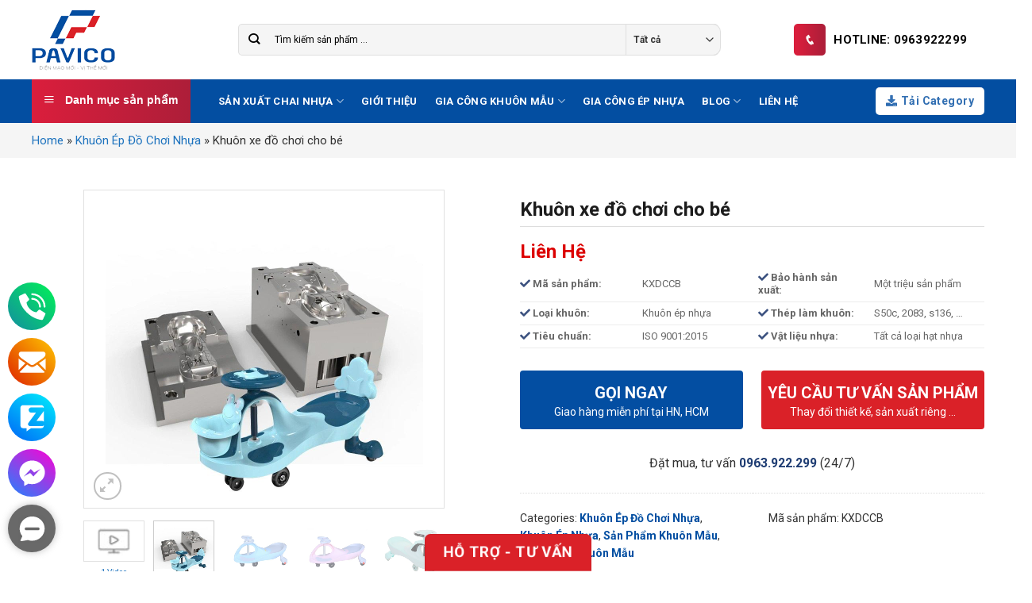

--- FILE ---
content_type: text/html; charset=UTF-8
request_url: https://khuonnhuahanoi.com/khuon-xe-do-choi-cho-be/
body_size: 36599
content:
<!DOCTYPE html>
<!--[if IE 9 ]> <html lang="vi" prefix="og: https://ogp.me/ns#" class="ie9 loading-site no-js"> <![endif]-->
<!--[if IE 8 ]> <html lang="vi" prefix="og: https://ogp.me/ns#" class="ie8 loading-site no-js"> <![endif]-->
<!--[if (gte IE 9)|!(IE)]><!--><html lang="vi" prefix="og: https://ogp.me/ns#" class="loading-site no-js"> <!--<![endif]-->
<head>
	<meta charset="UTF-8" />
	<link rel="profile" href="http://gmpg.org/xfn/11" />
	<link rel="pingback" href="https://khuonnhuahanoi.com/xmlrpc.php" />

	<script>(function(html){html.className = html.className.replace(/\bno-js\b/,'js')})(document.documentElement);</script>
            <style>
                .wpaicg_toc h2{
                    margin-bottom: 20px;
                }
                .wpaicg_toc{
                    list-style: none;
                    margin: 0 0 30px 0!important;
                    padding: 0!important;
                }
                .wpaicg_toc li{}
                .wpaicg_toc li ul{
                    list-style: decimal;
                }
                .wpaicg_toc a{}
                .wpaicg_chat_widget{
                    position: fixed;
                }
                .wpaicg_widget_left{
                    bottom: 15px;
                    left: 15px;
                }
                .wpaicg_widget_right{
                    bottom: 15px;
                    right: 15px;
                }
                .wpaicg_widget_right .wpaicg_chat_widget_content{
                    right: 0;
                }
                .wpaicg_widget_left .wpaicg_chat_widget_content{
                    left: 0;
                }
                .wpaicg_chat_widget_content .wpaicg-chatbox{
                    height: 100%;
                    background-color: #222222;
                    border-radius: 5px;
                }
                .wpaicg_widget_open .wpaicg_chat_widget_content{
                    height: 400px;
                }
                .wpaicg_chat_widget_content{
                    position: absolute;
                    bottom: calc(100% + 15px);
                    width: 350px;
                    overflow: hidden;

                }
                .wpaicg_widget_open .wpaicg_chat_widget_content .wpaicg-chatbox{
                    top: 0;
                }
                .wpaicg_chat_widget_content .wpaicg-chatbox{
                    position: absolute;
                    top: 100%;
                    left: 0;
                    width: 350px;
                    height: 400px;
                    transition: top 300ms cubic-bezier(0.17, 0.04, 0.03, 0.94);
                }
                .wpaicg_chat_widget_content .wpaicg-chatbox-content{
                    height: 356px;
                }
                .wpaicg_chat_widget_content .wpaicg-chatbox-content ul{
                    box-sizing: border-box;
                    height: 332px;
                    background: #222222;
                }
                .wpaicg_chat_widget_content .wpaicg-chatbox-content ul li{
                    color: #90EE90;
                    font-size: 13px;
                }
                .wpaicg_chat_widget_content .wpaicg-bot-thinking{
                    color: #90EE90;
                }
                .wpaicg_chat_widget_content .wpaicg-chatbox-type{
                                        border-top: 0;
                    background: rgb(0 0 0 / 19%);
                }
                .wpaicg_chat_widget_content .wpaicg-chat-message{
                    color: #90EE90;
                }
                .wpaicg_chat_widget_content input.wpaicg-chatbox-typing{
                    background-color: #fff;
                    border-color: #ccc;
                }
                .wpaicg_chat_widget_content .wpaicg-chatbox-send{
                    color: #fff;
                }
                .wpaicg-chatbox-footer{
                    height: 18px;
                    font-size: 11px;
                    padding: 0 5px;
                    color: #fff;
                    background: rgb(0 0 0 / 19%);
                    margin-top:2px;
                    margin-bottom: 2px;
                }
                .wpaicg_chat_widget_content input.wpaicg-chatbox-typing:focus{
                    outline: none;
                }
                .wpaicg_chat_widget .wpaicg_toggle{
                    cursor: pointer;
                }
                .wpaicg_chat_widget .wpaicg_toggle img{
                    width: 75px;
                    height: 75px;
                }
                .wpaicg-chat-shortcode-type,.wpaicg-chatbox-type{
                    position: relative;
                }
                .wpaicg-mic-icon{
                    display: flex;
                    cursor: pointer;
                    position: absolute;
                    right: 47px;
                }
                .wpaicg-mic-icon svg{
                    width: 16px;
                    height: 16px;
                    fill: currentColor;
                }
            </style>
            <script>
                let wpaicg_ajax_url = 'https://khuonnhuahanoi.com/wp-admin/admin-ajax.php';
            </script>
            <meta name="viewport" content="width=device-width, initial-scale=1, maximum-scale=1" />
<!-- Search Engine Optimization by Rank Math - https://s.rankmath.com/home -->
<title>Khuôn xe đồ chơi cho bé - PAVICO</title>
<meta name="description" content="Gia công Khuôn xe đồ chơi cho bé giá rẻ tại Hà Nội - PAVICO"/>
<meta name="robots" content="follow, index, max-snippet:-1, max-video-preview:-1, max-image-preview:large"/>
<link rel="canonical" href="https://khuonnhuahanoi.com/khuon-xe-do-choi-cho-be/" />
<meta property="og:locale" content="vi_VN" />
<meta property="og:type" content="product" />
<meta property="og:title" content="Khuôn xe đồ chơi cho bé - PAVICO" />
<meta property="og:description" content="Gia công Khuôn xe đồ chơi cho bé giá rẻ tại Hà Nội - PAVICO" />
<meta property="og:url" content="https://khuonnhuahanoi.com/khuon-xe-do-choi-cho-be/" />
<meta property="og:site_name" content="PAVICO" />
<meta property="og:updated_time" content="2022-09-28T09:45:47+07:00" />
<meta property="og:image" content="https://khuonnhuahanoi.com/wp-content/uploads/2021/12/khuon-xe-do-choi-cho-be.jpg" />
<meta property="og:image:secure_url" content="https://khuonnhuahanoi.com/wp-content/uploads/2021/12/khuon-xe-do-choi-cho-be.jpg" />
<meta property="og:image:width" content="800" />
<meta property="og:image:height" content="800" />
<meta property="og:image:alt" content="Khuôn xe đồ chơi cho bé" />
<meta property="og:image:type" content="image/jpeg" />
<meta property="product:price:currency" content="VND" />
<meta property="product:availability" content="instock" />
<meta name="twitter:card" content="summary_large_image" />
<meta name="twitter:title" content="Khuôn xe đồ chơi cho bé - PAVICO" />
<meta name="twitter:description" content="Gia công Khuôn xe đồ chơi cho bé giá rẻ tại Hà Nội - PAVICO" />
<meta name="twitter:site" content="@khuonnhuahanoi" />
<meta name="twitter:creator" content="@khuonnhuahanoi" />
<meta name="twitter:image" content="https://khuonnhuahanoi.com/wp-content/uploads/2021/12/khuon-xe-do-choi-cho-be.jpg" />
<script type="application/ld+json" class="rank-math-schema">{"@context":"https://schema.org","@graph":[{"@type":"Place","@id":"https://khuonnhuahanoi.com/#place","geo":{"@type":"GeoCoordinates","latitude":"21.035278","longitude":"105.766802"},"hasMap":"https://www.google.com/maps/search/?api=1&amp;query=21.035278,105.766802","address":{"@type":"PostalAddress","streetAddress":"S\u1ed1 4 L\u00f4 TT03 ng\u00f5 2 H\u00e0m Nghi","addressLocality":"ph\u01b0\u1eddng M\u1ef9 \u0110\u00ecnh, qu\u1eadn Nam T\u1eeb Li\u00eam","addressRegion":"H\u00e0 N\u1ed9i","postalCode":"100000","addressCountry":"Vi\u1ec7t Nam"}},{"@type":["LocalBusiness","Organization"],"@id":"https://khuonnhuahanoi.com/#organization","name":"C\u00f4ng ty TNHH Bao B\u00ec PAVICO","url":"https://khuonnhuahanoi.com","email":"marketing@pavico.vn","address":{"@type":"PostalAddress","streetAddress":"S\u1ed1 4 L\u00f4 TT03 ng\u00f5 2 H\u00e0m Nghi","addressLocality":"ph\u01b0\u1eddng M\u1ef9 \u0110\u00ecnh, qu\u1eadn Nam T\u1eeb Li\u00eam","addressRegion":"H\u00e0 N\u1ed9i","postalCode":"100000","addressCountry":"Vi\u1ec7t Nam"},"logo":{"@type":"ImageObject","@id":"https://khuonnhuahanoi.com/#logo","url":"https://khuonnhuahanoi.com/wp-content/uploads/2021/11/logo-pavico.jpg","caption":"C\u00f4ng ty TNHH Bao B\u00ec PAVICO","inLanguage":"vi","width":"500","height":"500"},"openingHours":["Monday,Tuesday,Wednesday,Thursday,Friday 08:00-17:00","Saturday 08:00-12:00"],"location":{"@id":"https://khuonnhuahanoi.com/#place"},"image":{"@id":"https://khuonnhuahanoi.com/#logo"},"telephone":"0963 775 773"},{"@type":"WebSite","@id":"https://khuonnhuahanoi.com/#website","url":"https://khuonnhuahanoi.com","name":"C\u00f4ng ty TNHH Bao B\u00ec PAVICO","publisher":{"@id":"https://khuonnhuahanoi.com/#organization"},"inLanguage":"vi"},{"@type":"ImageObject","@id":"https://khuonnhuahanoi.com/wp-content/uploads/2021/12/khuon-xe-do-choi-cho-be.jpg","url":"https://khuonnhuahanoi.com/wp-content/uploads/2021/12/khuon-xe-do-choi-cho-be.jpg","width":"800","height":"800","caption":"Khu\u00f4n xe \u0111\u1ed3 ch\u01a1i cho b\u00e9","inLanguage":"vi"},{"@type":"BreadcrumbList","@id":"https://khuonnhuahanoi.com/khuon-xe-do-choi-cho-be/#breadcrumb","itemListElement":[{"@type":"ListItem","position":"1","item":{"@id":"https://khuonnhuahanoi.com","name":"Home"}},{"@type":"ListItem","position":"2","item":{"@id":"https://khuonnhuahanoi.com/khuon-ep-do-choi-nhua/","name":"Khu\u00f4n \u00c9p \u0110\u1ed3 Ch\u01a1i Nh\u1ef1a"}},{"@type":"ListItem","position":"3","item":{"@id":"https://khuonnhuahanoi.com/khuon-xe-do-choi-cho-be/","name":"Khu\u00f4n xe \u0111\u1ed3 ch\u01a1i cho b\u00e9"}}]},{"@type":"Person","@id":"https://khuonnhuahanoi.com/author/khuonnhuahanoi/","name":"Nguy\u1ec5n V\u0103n Linh","description":"T\u00f4i l\u00e0 k\u1ef9 s\u01b0 ph\u1ee5 tr\u00e1ch b\u1ed9 ph\u1eadn thi\u1ebft k\u1ebf, gia c\u00f4ng khu\u00f4n m\u1eabu t\u1ea1i C\u00f4ng ty TNHH Bao B\u00ec PAVICO. M\u1ecdi th\u1eafc m\u1eafc b\u1ea1n c\u00f3 th\u1ec3 \u0111\u1ec3 l\u1ea1i b\u00ecnh lu\u1eadn \u0111\u1ec3 t\u00f4i h\u1ed7 tr\u1ee3 nh\u00e9.","url":"https://khuonnhuahanoi.com/author/khuonnhuahanoi/","image":{"@type":"ImageObject","@id":"https://khuonnhuahanoi.com/wp-content/uploads/2021/12/avatar_user_8_1638589604-96x96.png","url":"https://khuonnhuahanoi.com/wp-content/uploads/2021/12/avatar_user_8_1638589604-96x96.png","caption":"Nguy\u1ec5n V\u0103n Linh","inLanguage":"vi"},"sameAs":["https://khuonnhuahanoi.com/"],"worksFor":{"@id":"https://khuonnhuahanoi.com/#organization"}},{"@type":"ItemPage","@id":"https://khuonnhuahanoi.com/khuon-xe-do-choi-cho-be/#webpage","url":"https://khuonnhuahanoi.com/khuon-xe-do-choi-cho-be/","name":"Khu\u00f4n xe \u0111\u1ed3 ch\u01a1i cho b\u00e9 - PAVICO","datePublished":"2021-12-07T17:02:52+07:00","dateModified":"2022-09-28T09:45:47+07:00","author":{"@id":"https://khuonnhuahanoi.com/author/khuonnhuahanoi/"},"isPartOf":{"@id":"https://khuonnhuahanoi.com/#website"},"primaryImageOfPage":{"@id":"https://khuonnhuahanoi.com/wp-content/uploads/2021/12/khuon-xe-do-choi-cho-be.jpg"},"inLanguage":"vi","breadcrumb":{"@id":"https://khuonnhuahanoi.com/khuon-xe-do-choi-cho-be/#breadcrumb"}},{"@type":"Product","name":"Khu\u00f4n xe \u0111\u1ed3 ch\u01a1i cho b\u00e9","description":"Gia c\u00f4ng Khu\u00f4n xe \u0111\u1ed3 ch\u01a1i cho b\u00e9 gi\u00e1 r\u1ebb t\u1ea1i H\u00e0 N\u1ed9i - PAVICO","sku":"KXDCCB","category":"Khu\u00f4n \u00c9p Nh\u1ef1a &gt; Khu\u00f4n \u00c9p \u0110\u1ed3 Ch\u01a1i Nh\u1ef1a","mainEntityOfPage":{"@id":"https://khuonnhuahanoi.com/khuon-xe-do-choi-cho-be/#webpage"},"@id":"https://khuonnhuahanoi.com/khuon-xe-do-choi-cho-be/#richSnippet","image":{"@id":"https://khuonnhuahanoi.com/wp-content/uploads/2021/12/khuon-xe-do-choi-cho-be.jpg"}}]}</script>
<!-- /Rank Math WordPress SEO plugin -->

<link rel='dns-prefetch' href='//use.fontawesome.com' />
<link rel='dns-prefetch' href='//fonts.googleapis.com' />
<link rel="alternate" type="application/rss+xml" title="Dòng thông tin PAVICO &raquo;" href="https://khuonnhuahanoi.com/feed/" />
<link rel="alternate" type="application/rss+xml" title="Dòng phản hồi PAVICO &raquo;" href="https://khuonnhuahanoi.com/comments/feed/" />
<link rel="alternate" type="application/rss+xml" title="PAVICO &raquo; Khuôn xe đồ chơi cho bé Dòng phản hồi" href="https://khuonnhuahanoi.com/khuon-xe-do-choi-cho-be/feed/" />
<link rel='stylesheet' id='dashicons-css'  href='https://khuonnhuahanoi.com/wp-includes/css/dashicons.min.css' type='text/css' media='all' />
<link rel='stylesheet' id='menu-icons-extra-css'  href='https://khuonnhuahanoi.com/wp-content/plugins/ot-flatsome-vertical-menu/libs/menu-icons/css/extra.min.css' type='text/css' media='all' />
<link rel='stylesheet' id='wc-blocks-vendors-style-css'  href='https://khuonnhuahanoi.com/wp-content/plugins/woocommerce/packages/woocommerce-blocks/build/wc-blocks-vendors-style.css' type='text/css' media='all' />
<link rel='stylesheet' id='wc-blocks-style-css'  href='https://khuonnhuahanoi.com/wp-content/plugins/woocommerce/packages/woocommerce-blocks/build/wc-blocks-style.css' type='text/css' media='all' />
<link rel='stylesheet' id='wp-ai-content-generator-css'  href='https://khuonnhuahanoi.com/wp-content/plugins/gpt3-ai-content-generator/public/css/wp-ai-content-generator-public.css' type='text/css' media='all' />
<link rel='stylesheet' id='contact-form-7-css'  href='https://khuonnhuahanoi.com/wp-content/plugins/contact-form-7/includes/css/styles.css' type='text/css' media='all' />
<link rel='stylesheet' id='magnific-popup-css'  href='https://khuonnhuahanoi.com/wp-content/plugins/devvn-woocommerce-reviews/library/magnific-popup/magnific-popup.css' type='text/css' media='all' />
<link rel='stylesheet' id='devvn-reviews-style-css'  href='https://khuonnhuahanoi.com/wp-content/plugins/devvn-woocommerce-reviews/css/devvn-woocommerce-reviews.css' type='text/css' media='all' />
<link rel='stylesheet' id='kk-star-ratings-css'  href='https://khuonnhuahanoi.com/wp-content/plugins/kk-star-ratings/src/core/public/css/kk-star-ratings.min.css' type='text/css' media='all' />
<link rel='stylesheet' id='ot-vertical-menu-css-css'  href='https://khuonnhuahanoi.com/wp-content/plugins/ot-flatsome-vertical-menu/assets/css/style.css' type='text/css' media='all' />
<link rel='stylesheet' id='Viet-contact-css-css'  href='https://khuonnhuahanoi.com/wp-content/plugins/viet-contact/css/viet-contact.css' type='text/css' media='all' />
<link rel='stylesheet' id='photoswipe-css'  href='https://khuonnhuahanoi.com/wp-content/plugins/woocommerce/assets/css/photoswipe/photoswipe.min.css' type='text/css' media='all' />
<link rel='stylesheet' id='photoswipe-default-skin-css'  href='https://khuonnhuahanoi.com/wp-content/plugins/woocommerce/assets/css/photoswipe/default-skin/default-skin.min.css' type='text/css' media='all' />
<style id='woocommerce-inline-inline-css' type='text/css'>
.woocommerce form .form-row .required { visibility: visible; }
</style>
<link rel='stylesheet' id='flatsome-icons-css'  href='https://khuonnhuahanoi.com/wp-content/themes/flatsome/assets/css/fl-icons.css' type='text/css' media='all' />
<link rel='stylesheet' id='font-awesome-official-css'  href='https://use.fontawesome.com/releases/v5.15.3/css/all.css' type='text/css' media='all' integrity="sha384-SZXxX4whJ79/gErwcOYf+zWLeJdY/qpuqC4cAa9rOGUstPomtqpuNWT9wdPEn2fk" crossorigin="anonymous" />
<link rel='stylesheet' id='fixedtoc-style-css'  href='https://khuonnhuahanoi.com/wp-content/plugins/fixed-toc/frontend/assets/css/ftoc.min.css' type='text/css' media='all' />
<style id='fixedtoc-style-inline-css' type='text/css'>
.ftwp-in-post#ftwp-container-outer { height: auto; } .ftwp-in-post#ftwp-container-outer.ftwp-float-left { width: 700px; } #ftwp-container.ftwp-wrap #ftwp-contents { width: 500px; height: auto; } .ftwp-in-post#ftwp-container-outer #ftwp-contents { height: auto; } .ftwp-in-post#ftwp-container-outer.ftwp-float-left #ftwp-contents { width: 700px; } #ftwp-container.ftwp-wrap #ftwp-trigger { width: 50px; height: 50px; font-size: 30px; } #ftwp-container #ftwp-trigger.ftwp-border-medium { font-size: 29px; } #ftwp-container.ftwp-wrap #ftwp-header { font-size: 22px; font-family: inherit; } #ftwp-container.ftwp-wrap #ftwp-header-title { font-weight: bold; } #ftwp-container.ftwp-wrap #ftwp-list { font-size: 14px; font-family: Arial, Helvetica, sans-serif; } #ftwp-container #ftwp-list.ftwp-liststyle-decimal .ftwp-anchor::before { font-size: 14px; } #ftwp-container #ftwp-list.ftwp-strong-first>.ftwp-item>.ftwp-anchor .ftwp-text { font-size: 15.4px; } #ftwp-container #ftwp-list.ftwp-strong-first.ftwp-liststyle-decimal>.ftwp-item>.ftwp-anchor::before { font-size: 15.4px; } #ftwp-container.ftwp-wrap #ftwp-trigger { color: #333; background: rgba(243,243,243,0.95); } #ftwp-container.ftwp-wrap #ftwp-trigger { border-color: rgba(51,51,51,0.95); } #ftwp-container.ftwp-wrap #ftwp-contents { border-color: rgba(51,51,51,0.95); } #ftwp-container.ftwp-wrap #ftwp-header { color: #333; background: rgba(243,243,243,0.95); } #ftwp-container.ftwp-wrap #ftwp-contents:hover #ftwp-header { background: #f3f3f3; } #ftwp-container.ftwp-wrap #ftwp-list { color: #333; background: rgba(243,243,243,0.95); } #ftwp-container.ftwp-wrap #ftwp-contents:hover #ftwp-list { background: #f3f3f3; } #ftwp-container.ftwp-wrap #ftwp-list .ftwp-anchor:hover { color: #1e73be; } #ftwp-container.ftwp-wrap #ftwp-list .ftwp-anchor:focus, #ftwp-container.ftwp-wrap #ftwp-list .ftwp-active, #ftwp-container.ftwp-wrap #ftwp-list .ftwp-active:hover { color: #fff; } #ftwp-container.ftwp-wrap #ftwp-list .ftwp-text::before { background: rgba(221,51,51,0.95); } .ftwp-heading-target::before { background: rgba(221,51,51,0.95); }
</style>
<link rel='stylesheet' id='flatsome-main-css'  href='https://khuonnhuahanoi.com/wp-content/themes/flatsome/assets/css/flatsome.css' type='text/css' media='all' />
<link rel='stylesheet' id='flatsome-shop-css'  href='https://khuonnhuahanoi.com/wp-content/themes/flatsome/assets/css/flatsome-shop.css' type='text/css' media='all' />
<link rel='stylesheet' id='flatsome-style-css'  href='https://khuonnhuahanoi.com/wp-content/themes/flatsome-child/style.css' type='text/css' media='all' />
<link rel='stylesheet' id='flatsome-googlefonts-css'  href='//fonts.googleapis.com/css?family=Roboto%3Aregular%2C700%2Cregular%2C700%2Cregular&#038;display=swap' type='text/css' media='all' />
<link rel='stylesheet' id='font-awesome-official-v4shim-css'  href='https://use.fontawesome.com/releases/v5.15.3/css/v4-shims.css' type='text/css' media='all' integrity="sha384-C2B+KlPW+WkR0Ld9loR1x3cXp7asA0iGVodhCoJ4hwrWm/d9qKS59BGisq+2Y0/D" crossorigin="anonymous" />
<style id='font-awesome-official-v4shim-inline-css' type='text/css'>
@font-face {
font-family: "FontAwesome";
font-display: block;
src: url("https://use.fontawesome.com/releases/v5.15.3/webfonts/fa-brands-400.eot"),
		url("https://use.fontawesome.com/releases/v5.15.3/webfonts/fa-brands-400.eot?#iefix") format("embedded-opentype"),
		url("https://use.fontawesome.com/releases/v5.15.3/webfonts/fa-brands-400.woff2") format("woff2"),
		url("https://use.fontawesome.com/releases/v5.15.3/webfonts/fa-brands-400.woff") format("woff"),
		url("https://use.fontawesome.com/releases/v5.15.3/webfonts/fa-brands-400.ttf") format("truetype"),
		url("https://use.fontawesome.com/releases/v5.15.3/webfonts/fa-brands-400.svg#fontawesome") format("svg");
}

@font-face {
font-family: "FontAwesome";
font-display: block;
src: url("https://use.fontawesome.com/releases/v5.15.3/webfonts/fa-solid-900.eot"),
		url("https://use.fontawesome.com/releases/v5.15.3/webfonts/fa-solid-900.eot?#iefix") format("embedded-opentype"),
		url("https://use.fontawesome.com/releases/v5.15.3/webfonts/fa-solid-900.woff2") format("woff2"),
		url("https://use.fontawesome.com/releases/v5.15.3/webfonts/fa-solid-900.woff") format("woff"),
		url("https://use.fontawesome.com/releases/v5.15.3/webfonts/fa-solid-900.ttf") format("truetype"),
		url("https://use.fontawesome.com/releases/v5.15.3/webfonts/fa-solid-900.svg#fontawesome") format("svg");
}

@font-face {
font-family: "FontAwesome";
font-display: block;
src: url("https://use.fontawesome.com/releases/v5.15.3/webfonts/fa-regular-400.eot"),
		url("https://use.fontawesome.com/releases/v5.15.3/webfonts/fa-regular-400.eot?#iefix") format("embedded-opentype"),
		url("https://use.fontawesome.com/releases/v5.15.3/webfonts/fa-regular-400.woff2") format("woff2"),
		url("https://use.fontawesome.com/releases/v5.15.3/webfonts/fa-regular-400.woff") format("woff"),
		url("https://use.fontawesome.com/releases/v5.15.3/webfonts/fa-regular-400.ttf") format("truetype"),
		url("https://use.fontawesome.com/releases/v5.15.3/webfonts/fa-regular-400.svg#fontawesome") format("svg");
unicode-range: U+F004-F005,U+F007,U+F017,U+F022,U+F024,U+F02E,U+F03E,U+F044,U+F057-F059,U+F06E,U+F070,U+F075,U+F07B-F07C,U+F080,U+F086,U+F089,U+F094,U+F09D,U+F0A0,U+F0A4-F0A7,U+F0C5,U+F0C7-F0C8,U+F0E0,U+F0EB,U+F0F3,U+F0F8,U+F0FE,U+F111,U+F118-F11A,U+F11C,U+F133,U+F144,U+F146,U+F14A,U+F14D-F14E,U+F150-F152,U+F15B-F15C,U+F164-F165,U+F185-F186,U+F191-F192,U+F1AD,U+F1C1-F1C9,U+F1CD,U+F1D8,U+F1E3,U+F1EA,U+F1F6,U+F1F9,U+F20A,U+F247-F249,U+F24D,U+F254-F25B,U+F25D,U+F267,U+F271-F274,U+F279,U+F28B,U+F28D,U+F2B5-F2B6,U+F2B9,U+F2BB,U+F2BD,U+F2C1-F2C2,U+F2D0,U+F2D2,U+F2DC,U+F2ED,U+F328,U+F358-F35B,U+F3A5,U+F3D1,U+F410,U+F4AD;
}
</style>
<script type='text/javascript' src='https://khuonnhuahanoi.com/wp-includes/js/jquery/jquery.min.js' id='jquery-core-js'></script>
<script type='text/javascript' src='https://khuonnhuahanoi.com/wp-includes/js/jquery/jquery-migrate.min.js' id='jquery-migrate-js'></script>
<script type='text/javascript' src='https://khuonnhuahanoi.com/wp-content/plugins/gpt3-ai-content-generator/public/js/wp-ai-content-generator-public.js' id='wp-ai-content-generator-js'></script>
<link rel="https://api.w.org/" href="https://khuonnhuahanoi.com/wp-json/" /><link rel="alternate" type="application/json" href="https://khuonnhuahanoi.com/wp-json/wp/v2/product/3198" /><link rel="EditURI" type="application/rsd+xml" title="RSD" href="https://khuonnhuahanoi.com/xmlrpc.php?rsd" />
<link rel="wlwmanifest" type="application/wlwmanifest+xml" href="https://khuonnhuahanoi.com/wp-includes/wlwmanifest.xml" /> 
<meta name="generator" content="WordPress 5.8" />
<meta name="generator" content="WooCommerce 5.9.0" />
<link rel='shortlink' href='https://khuonnhuahanoi.com/?p=3198' />
<link rel="alternate" type="application/json+oembed" href="https://khuonnhuahanoi.com/wp-json/oembed/1.0/embed?url=https%3A%2F%2Fkhuonnhuahanoi.com%2Fkhuon-xe-do-choi-cho-be%2F" />
<link rel="alternate" type="text/xml+oembed" href="https://khuonnhuahanoi.com/wp-json/oembed/1.0/embed?url=https%3A%2F%2Fkhuonnhuahanoi.com%2Fkhuon-xe-do-choi-cho-be%2F&#038;format=xml" />
<meta property="fb:app_id" content=""/><meta http-equiv="content-language" content="vi" />
<script type="text/javascript">
    (function(c,l,a,r,i,t,y){
        c[a]=c[a]||function(){(c[a].q=c[a].q||[]).push(arguments)};
        t=l.createElement(r);t.async=1;t.src="https://www.clarity.ms/tag/"+i;
        y=l.getElementsByTagName(r)[0];y.parentNode.insertBefore(t,y);
    })(window, document, "clarity", "script", "9q2s6gl0n3");
</script>
<!-- Google Tag Manager -->
<script>(function(w,d,s,l,i){w[l]=w[l]||[];w[l].push({'gtm.start':
new Date().getTime(),event:'gtm.js'});var f=d.getElementsByTagName(s)[0],
j=d.createElement(s),dl=l!='dataLayer'?'&l='+l:'';j.async=true;j.src=
'https://www.googletagmanager.com/gtm.js?id='+i+dl;f.parentNode.insertBefore(j,f);
})(window,document,'script','dataLayer','GTM-N6LZL78');</script>
<!-- End Google Tag Manager -->
<!-- Global site tag (gtag.js) - Google Analytics -->
<script async src="https://www.googletagmanager.com/gtag/js?id=G-04JYD8FEED"></script>
<script>
  window.dataLayer = window.dataLayer || [];
  function gtag(){dataLayer.push(arguments);}
  gtag('js', new Date());

  gtag('config', 'G-04JYD8FEED');
</script>
<!-- Global site tag (gtag.js) - Google Ads: 10968114115 -->
<script async src="https://www.googletagmanager.com/gtag/js?id=AW-10968114115"></script>
<script>
  window.dataLayer = window.dataLayer || [];
  function gtag(){dataLayer.push(arguments);}
  gtag('js', new Date());

  gtag('config', 'AW-10968114115');
</script>
<meta name="google-site-verification" content="wkoepZbwd0q-BtazrsXdgNJ4fZEgZJrmh-SV8s_6YA0" /><style>.bg{opacity: 0; transition: opacity 1s; -webkit-transition: opacity 1s;} .bg-loaded{opacity: 1;}</style><!--[if IE]><link rel="stylesheet" type="text/css" href="https://khuonnhuahanoi.com/wp-content/themes/flatsome/assets/css/ie-fallback.css"><script src="//cdnjs.cloudflare.com/ajax/libs/html5shiv/3.6.1/html5shiv.js"></script><script>var head = document.getElementsByTagName('head')[0],style = document.createElement('style');style.type = 'text/css';style.styleSheet.cssText = ':before,:after{content:none !important';head.appendChild(style);setTimeout(function(){head.removeChild(style);}, 0);</script><script src="https://khuonnhuahanoi.com/wp-content/themes/flatsome/assets/libs/ie-flexibility.js"></script><![endif]--><!-- Global site tag (gtag.js) - Google Analytics -->
<script async src="https://www.googletagmanager.com/gtag/js?id=UA-213378855-2"></script>
<script>
  window.dataLayer = window.dataLayer || [];
  function gtag(){dataLayer.push(arguments);}
  gtag('js', new Date());

  gtag('config', 'UA-213378855-2');
</script>	<noscript><style>.woocommerce-product-gallery{ opacity: 1 !important; }</style></noscript>
	<link rel="icon" href="https://khuonnhuahanoi.com/wp-content/uploads/2021/12/cropped-favicon-pavico-32x32.png" sizes="32x32" />
<link rel="icon" href="https://khuonnhuahanoi.com/wp-content/uploads/2021/12/cropped-favicon-pavico-192x192.png" sizes="192x192" />
<link rel="apple-touch-icon" href="https://khuonnhuahanoi.com/wp-content/uploads/2021/12/cropped-favicon-pavico-180x180.png" />
<meta name="msapplication-TileImage" content="https://khuonnhuahanoi.com/wp-content/uploads/2021/12/cropped-favicon-pavico-270x270.png" />
<style id="custom-css" type="text/css">:root {--primary-color: #034ea2;}.full-width .ubermenu-nav, .container, .row{max-width: 1230px}.row.row-collapse{max-width: 1200px}.row.row-small{max-width: 1222.5px}.row.row-large{max-width: 1260px}.header-main{height: 100px}#logo img{max-height: 100px}#logo{width:175px;}#logo img{padding:10px 0;}.header-bottom{min-height: 50px}.header-top{min-height: 40px}.transparent .header-main{height: 90px}.transparent #logo img{max-height: 90px}.has-transparent + .page-title:first-of-type,.has-transparent + #main > .page-title,.has-transparent + #main > div > .page-title,.has-transparent + #main .page-header-wrapper:first-of-type .page-title{padding-top: 140px;}.header.show-on-scroll,.stuck .header-main{height:70px!important}.stuck #logo img{max-height: 70px!important}.search-form{ width: 90%;}.header-bg-color, .header-wrapper {background-color: #ffffff}.header-bottom {background-color: #034ea1}.header-main .nav > li > a{line-height: 16px }.stuck .header-main .nav > li > a{line-height: 50px }.header-bottom-nav > li > a{line-height: 20px }@media (max-width: 549px) {.header-main{height: 70px}#logo img{max-height: 70px}}.header-top{background-color:#ffffff!important;}/* Color */.accordion-title.active, .has-icon-bg .icon .icon-inner,.logo a, .primary.is-underline, .primary.is-link, .badge-outline .badge-inner, .nav-outline > li.active> a,.nav-outline >li.active > a, .cart-icon strong,[data-color='primary'], .is-outline.primary{color: #034ea2;}/* Color !important */[data-text-color="primary"]{color: #034ea2!important;}/* Background Color */[data-text-bg="primary"]{background-color: #034ea2;}/* Background */.scroll-to-bullets a,.featured-title, .label-new.menu-item > a:after, .nav-pagination > li > .current,.nav-pagination > li > span:hover,.nav-pagination > li > a:hover,.has-hover:hover .badge-outline .badge-inner,button[type="submit"], .button.wc-forward:not(.checkout):not(.checkout-button), .button.submit-button, .button.primary:not(.is-outline),.featured-table .title,.is-outline:hover, .has-icon:hover .icon-label,.nav-dropdown-bold .nav-column li > a:hover, .nav-dropdown.nav-dropdown-bold > li > a:hover, .nav-dropdown-bold.dark .nav-column li > a:hover, .nav-dropdown.nav-dropdown-bold.dark > li > a:hover, .is-outline:hover, .tagcloud a:hover,.grid-tools a, input[type='submit']:not(.is-form), .box-badge:hover .box-text, input.button.alt,.nav-box > li > a:hover,.nav-box > li.active > a,.nav-pills > li.active > a ,.current-dropdown .cart-icon strong, .cart-icon:hover strong, .nav-line-bottom > li > a:before, .nav-line-grow > li > a:before, .nav-line > li > a:before,.banner, .header-top, .slider-nav-circle .flickity-prev-next-button:hover svg, .slider-nav-circle .flickity-prev-next-button:hover .arrow, .primary.is-outline:hover, .button.primary:not(.is-outline), input[type='submit'].primary, input[type='submit'].primary, input[type='reset'].button, input[type='button'].primary, .badge-inner{background-color: #034ea2;}/* Border */.nav-vertical.nav-tabs > li.active > a,.scroll-to-bullets a.active,.nav-pagination > li > .current,.nav-pagination > li > span:hover,.nav-pagination > li > a:hover,.has-hover:hover .badge-outline .badge-inner,.accordion-title.active,.featured-table,.is-outline:hover, .tagcloud a:hover,blockquote, .has-border, .cart-icon strong:after,.cart-icon strong,.blockUI:before, .processing:before,.loading-spin, .slider-nav-circle .flickity-prev-next-button:hover svg, .slider-nav-circle .flickity-prev-next-button:hover .arrow, .primary.is-outline:hover{border-color: #034ea2}.nav-tabs > li.active > a{border-top-color: #034ea2}.widget_shopping_cart_content .blockUI.blockOverlay:before { border-left-color: #034ea2 }.woocommerce-checkout-review-order .blockUI.blockOverlay:before { border-left-color: #034ea2 }/* Fill */.slider .flickity-prev-next-button:hover svg,.slider .flickity-prev-next-button:hover .arrow{fill: #034ea2;}/* Background Color */[data-icon-label]:after, .secondary.is-underline:hover,.secondary.is-outline:hover,.icon-label,.button.secondary:not(.is-outline),.button.alt:not(.is-outline), .badge-inner.on-sale, .button.checkout, .single_add_to_cart_button, .current .breadcrumb-step{ background-color:#da2128; }[data-text-bg="secondary"]{background-color: #da2128;}/* Color */.secondary.is-underline,.secondary.is-link, .secondary.is-outline,.stars a.active, .star-rating:before, .woocommerce-page .star-rating:before,.star-rating span:before, .color-secondary{color: #da2128}/* Color !important */[data-text-color="secondary"]{color: #da2128!important;}/* Border */.secondary.is-outline:hover{border-color:#da2128}.success.is-underline:hover,.success.is-outline:hover,.success{background-color: #ffffff}.success-color, .success.is-link, .success.is-outline{color: #ffffff;}.success-border{border-color: #ffffff!important;}/* Color !important */[data-text-color="success"]{color: #ffffff!important;}/* Background Color */[data-text-bg="success"]{background-color: #ffffff;}.alert.is-underline:hover,.alert.is-outline:hover,.alert{background-color: #1f3d73}.alert.is-link, .alert.is-outline, .color-alert{color: #1f3d73;}/* Color !important */[data-text-color="alert"]{color: #1f3d73!important;}/* Background Color */[data-text-bg="alert"]{background-color: #1f3d73;}body{font-size: 90%;}@media screen and (max-width: 549px){body{font-size: 100%;}}body{font-family:"Roboto", sans-serif}body{font-weight: 0}body{color: #333333}.nav > li > a {font-family:"Roboto", sans-serif;}.mobile-sidebar-levels-2 .nav > li > ul > li > a {font-family:"Roboto", sans-serif;}.nav > li > a {font-weight: 700;}.mobile-sidebar-levels-2 .nav > li > ul > li > a {font-weight: 700;}h1,h2,h3,h4,h5,h6,.heading-font, .off-canvas-center .nav-sidebar.nav-vertical > li > a{font-family: "Roboto", sans-serif;}h1,h2,h3,h4,h5,h6,.heading-font,.banner h1,.banner h2{font-weight: 700;}h1,h2,h3,h4,h5,h6,.heading-font{color: #1c1c1c;}.alt-font{font-family: "Roboto", sans-serif;}.alt-font{font-weight: 0!important;}.header:not(.transparent) .header-nav-main.nav > li > a {color: #ffffff;}.header:not(.transparent) .header-nav-main.nav > li > a:hover,.header:not(.transparent) .header-nav-main.nav > li.active > a,.header:not(.transparent) .header-nav-main.nav > li.current > a,.header:not(.transparent) .header-nav-main.nav > li > a.active,.header:not(.transparent) .header-nav-main.nav > li > a.current{color: #ffffff;}.header-nav-main.nav-line-bottom > li > a:before,.header-nav-main.nav-line-grow > li > a:before,.header-nav-main.nav-line > li > a:before,.header-nav-main.nav-box > li > a:hover,.header-nav-main.nav-box > li.active > a,.header-nav-main.nav-pills > li > a:hover,.header-nav-main.nav-pills > li.active > a{color:#FFF!important;background-color: #ffffff;}.header:not(.transparent) .header-bottom-nav.nav > li > a{color: #ffffff;}a{color: #1e73be;}a:hover{color: #dd3333;}.tagcloud a:hover{border-color: #dd3333;background-color: #dd3333;}@media screen and (min-width: 550px){.products .box-vertical .box-image{min-width: 300px!important;width: 300px!important;}}.absolute-footer, html{background-color: #ffffff}/* Custom CSS */#header .form-flat input:not([type="submit"]) {height:40px;}.form-flat .flex-row .flex-col {padding-right:0;}.header-block {width:30%;}#header ::placeholder {color:#000 !important;}#header .searchform .button.icon i {color:#000;}.section-title a {color:#fff; font-weight:500; font-size:14px;}.section-title-normal {border:none;}.section-title-normal span {border:none;}#mega-menu-wrap {width: 80%;background: linear-gradient(90deg, rgba(218,30,60,1) 1%, rgba(173,30,57,1) 100%);;position: relative;}#wide-nav>.flex-row>.flex-left {margin-right:0;}#wrapper, #main {background-color:#ffff; padding-top:0px;} .section-title-container {margin-bottom:0;}.star-rating span:before {color:#ffbe00;}.product-title a {font-size:14px;}.star-rating {margin-top:0px;}span.amount {color:red;}del span.amount {color:#333;}.sp-noibat .col-inner {border-radius:8px;}.product-small .box-image {border-radius:0px;}.product-small .box-text {border-radius:0px 0px 5px 5px;}.blog-tc .post-item {padding-bottom:0;}.post-item .button {margin:0;}.box-blog-post .is-divider {display:none;}#footer p {margin-bottom: 5px;}#footer ul {list-style: none;}#footer li {margin-bottom: 5px; margin-left: 0;}img.size-full.alignnone {margin-bottom:0px;}.foot-sec2 {border-top:1px solid #ddd;}.absolute-footer {display:none;}.social-button, .social-icons .button.icon:not(.is-outline), .social-icons .button.icon:hover {margin-bottom:0; border-radius:5px !important;}.title {display:none;}.page-title-bar {padding-top:10px; padding-bottom:10px; margin-bottom:40px;}.breadcrumb_last {font-weight:500; color:#000;}.lienhe-col p {margin-bottom:5px;}.widget_media_image {padding:0; border:none;}ul.product_list_widget li a:not(.remove) {font-size:14px}.shop-container img.size-full.alignnone {width:100%;}.row-divided.row-reverse>.col+.col:not(.large-12) {border:none;}#product-sidebar {padding:0px 10px;}.single-product .content-row {background-color:#fff;}.spside-col {border:1px solid #ddd; border-radius:7px}.single-product .tieuchi-section {display:none;} .xemthem-ct a, .but-xemthem a:hover {color:#fff;}.page-numbers {margin:0 !important; padding:30px; border:1px solid #ddd;border-radius:0px 0px 7px 7px;}.term-des .container {border:1px solid #ddd; border-radius:7px;}.order-sapxep {border:1px solid #ddd; padding:10px 10px 0px 10px;}.page-title-bar {background-color:#f5f5f5;}.single-product form.cart button[type="submit"] {background-color:#1889c9;}span.devvn_num_reviews {color:#000}.devvn_prod_cmt {display:none;}div#reviews.woocommerce-Reviews {border:none;}.woocommerce #reviews #comments h2 {display:none;}div#reviews.woocommerce-Reviews {margin-bottom:0;}.category .term-description {margin-bottom:10px;}.breadcrumb a {font-weight:600;}input {border-radius:5px !important;}#header .button:hover {background-color:#fff; border-color:#fff; color:#000;}.header-button-1 {margin-right:0px !important}.fa {color:#0072bc}#header .fa {color:#fff;}#footer .fa {color:#fff;}.searchform .button.icon {color:#000;}.heateor_sss_sharing_container {display:none;}.hoatdong-box {border-bottom:1px solid #ddd;}.nav-dropdown-default {padding: 10px;}.section-title-normal span {background-color:#1889c9; color:#fff; padding:10px 20px; font-size:16px; min-width:25%; border:none; border-radius:7px; text-transform:none;}.section-title-normal {background-color:#f5f5f5; border-bottom:2px solid #f5f5f5; border-radius:7px;}.kinhdoanh-section .product-small.box {border:1px solid #ddd; border-radius:7px;}#header .nav-dropdown>li>a {color:#000;}.section-title a {font-weight:600; padding-right:10px;}#top-bar {border-bottom:1px solid #ddd;}.header-bottom .button {color:#000;}#mega_menu>li>a {font-size:14px;}.home.ot-menu-show-home #mega_menu {min-width:300px; box-shadow: 0 3px 6px -4px rgb(0 0 0 / 16%), 0 3px 6px rgb(0 0 0 / 23%);}body #mega-menu-wrap {height:55px;}#mega-menu-title {padding: 15px 0 10px 15px;}.box-shadow-2 {border-radius:10px;}.dichvu-box .box-image {border-radius:10px 10px 0px 0px}.dichvu-box .box-text {border-radius:0px 0px 10px 10px;}.dichvu-box:hover .box-text {background-color:#d81e3c !important;}.tabbed-content .nav > li > a {border-radius:5px; margin-right:10px; margin-bottom:5px; padding:0px 15px}.tabbed-content .nav-pills>li.active>a {background: linear-gradient(90deg, rgba(218,30,60,1) 1%, rgba(173,30,57,1) 100%);}.box-phantram {display:none;}span.amount {font-size:15px}.on-sale {display:none;}.order-sapxep {display:none;}.title-term-pr {text-transform:uppercase; padding-left:10px;}.product-small:hover .product-title a {font-weight:600;}.product-small.box {padding:10px; border-top:1px solid #f3f3f3;}.product-small .box-text {padding:10px}.has-shadow>.col>.col-inner {border-radius:7px;}.product-small.box {border-radius:7px;}form {margin-bottom:0;}.tuvanform-col input {height:40px; background-color:#f5f5f5;width: 100%;}.tuvanform-col input[type='submit'] {width:100%; background: linear-gradient(90deg, rgba(218,30,60,1) 1%, rgba(173,30,57,1) 100%);}.khach-col1 {border-bottom:1px solid #ddd;}.dky-nhanntin input {height:45px;}.dky-nhanntin .form-flat input:not([type="submit"]) {background-color:#fff !important;}.dky-nhanntin ::placeholder {color:#000 !important;}.dky-nhanntin input[type='submit'] {background: linear-gradient(90deg, rgba(218,30,60,1) 1%, rgba(173,30,57,1) 100%);}.cat-label {font-size:13px; background: linear-gradient(90deg, rgba(218,30,60,1) 1%, rgba(173,30,57,1) 100%); opacity:1.1;}.post-meta {font-size:12px;}.row-box-shadow-2 .col-inner {border-radius:7px;}.post-item .box-image {border-radius:7px 7px 0px 0px;}.post-item .box {border-radius:7px;}.foot-row1 {border-bottom:1px solid #ffffff40;}span.widget-title {display:block; text-align:center; font-size:20px; background:url(https://khuonnhuahanoi.com/wp-content/uploads/2021/11/line3.png) center top no-repeat; padding-top:15px; padding-bottom:10px;text-transform: initial;}ul.menu>li>a {font-size:16px; font-weight:500;}.widget {margin-bottom:40px;}ul.product_list_widget li img {border-radius:5px;}.product_list_widget .star-rating{display:none}.title-term-pr h1 {background:url(https://khuonnhuahanoi.com/wp-content/uploads/2021/11/line6.png) bottom left no-repeat; padding-bottom:10px;}.term-description p {padding-left:10px;}.article-inner{border-top:1px solid #ddd; border-radius:10px}.des-after-title {display:none;}.product-info .product-title {border-bottom:1px solid #ddd; padding-bottom:5px;}.single-product form.cart {display:none;}.product-info ul {list-style:none; margin-bottom:0;}.product-info li {margin-left:0 !important;}.lienhebut-row .button {margin-bottom:0;}.sidebar-row2 {border-radius:7px}.sidebar-row2 .col-inner {border-radius:7px !important; border:1px dashed #034ea1;}.sidebar-row2 .form-flat input:not([type="submit"]) {background-color:#fff;}.single-before-footer .product-small.box {border:1px solid #ddd;}#vietcontact img:hover {animation:none;}.vcmobile {background:#034ea1 !important}#vc-phone:hover span {min-width:170px;}.float-section {z-index:9999; position:fixed; bottom:0; background-color:transparent;}.float-section .button {margin-bottom:0; border-radius:7px 7px 0px 0px;}.form-popup-contact .wpcf7-spinner {display: none;}#ftwp-postcontent {clear: both;}/* Custom CSS Mobile */@media (max-width: 549px){.header-cart-icon {right:0px;}.price-wrapper .price {display:initial;}}.label-new.menu-item > a:after{content:"New";}.label-hot.menu-item > a:after{content:"Hot";}.label-sale.menu-item > a:after{content:"Sale";}.label-popular.menu-item > a:after{content:"Popular";}</style></head>

<body class="product-template-default single single-product postid-3198 theme-flatsome ot-vertical-menu ot-menu-show-home woocommerce woocommerce-page woocommerce-no-js lightbox nav-dropdown-has-arrow nav-dropdown-has-shadow nav-dropdown-has-border mobile-submenu-slide mobile-submenu-slide-levels-2 has-ftoc">

<!-- Google Tag Manager (noscript) -->
<noscript><iframe src="https://www.googletagmanager.com/ns.html?id=GTM-N6LZL78"
height="0" width="0" style="display:none;visibility:hidden"></iframe></noscript>
<!-- End Google Tag Manager (noscript) --><div id="vcdesktop" class="vcdesktop">
<div id="vietcontact">
<button onclick="window.location.href='tel:0963922299'" id="vc-phone" type="button"><img style="width:35px;" src="https://khuonnhuahanoi.com/wp-content/plugins/viet-contact/inc/img/phone.svg" /><span>0963922299</span></button>
<button onclick="window.location.href='mailto:marketing@pavicovietnam.vn'" id="vc-email" type="button"><img style="width:35px;" src="https://khuonnhuahanoi.com/wp-content/plugins/viet-contact/inc/img/email.svg" /><span>Email</span></button>
<button onclick="window.open('https://chat.zalo.me/?phone=0963922299')" id="vc-zalo" type="button"><img style="width:35px;" src="https://khuonnhuahanoi.com/wp-content/plugins/viet-contact/inc/img/zalo.svg" /><span>Zalo</span></button> 
<button onclick="window.open('https://m.me/100081847741159')" id="vc-messenger" type="button"><img style="width:35px;" src="https://khuonnhuahanoi.com/wp-content/plugins/viet-contact/inc/img/messenger.svg" /><span>Messenger</span></button> 
</div>
<div id="vcnutan">
<button id="vc-andi" onclick="vcandi()"><img style="width:35px;" src="https://khuonnhuahanoi.com/wp-content/plugins/viet-contact/inc/img/andi.svg" /><span>Ẩn</span></button>
<button id="vc-anhien" style="display:none" onclick="vcanhien()"><img style="width:35px;" src="https://khuonnhuahanoi.com/wp-content/plugins/viet-contact/inc/img/anhien.svg" /><span>Hiện</span></button>
</div>
</div>

<div class="vcmobile Pro2" >
<button onclick="window.location.href='tel:0963922299'" id="vc-phone2" type="button"><img style="width:35px;" src="https://khuonnhuahanoi.com/wp-content/plugins/viet-contact/inc/img/phone.svg" /></button>
<button onclick="window.location.href='mailto:marketing@pavicovietnam.vn'" id="vc-email2" type="button"><img style="width:35px;" src="https://khuonnhuahanoi.com/wp-content/plugins/viet-contact/inc/img/email.svg" /></button>
<button onclick="window.open('https://chat.zalo.me/?phone=0963922299')" id="vc-zalo2" type="button"><img style="width:35px;" src="https://khuonnhuahanoi.com/wp-content/plugins/viet-contact/inc/img/zalo.svg" /></button> 
<button onclick="window.open('https://m.me/100081847741159')" id="vc-messenger2" type="button"><img style="width:35px;" src="https://khuonnhuahanoi.com/wp-content/plugins/viet-contact/inc/img/messenger.svg" /></button> 
</div>


<a class="skip-link screen-reader-text" href="#main">Skip to content</a>

<div id="wrapper">

	
	<header id="header" class="header has-sticky sticky-fade">
		<div class="header-wrapper">
			<div id="masthead" class="header-main hide-for-sticky">
      <div class="header-inner flex-row container logo-left medium-logo-center" role="navigation">

          <!-- Logo -->
          <div id="logo" class="flex-col logo">
            <!-- Header logo -->
<a href="https://khuonnhuahanoi.com/" title="PAVICO - Gia Công Khuôn Mẫu Chính Xác Theo Yêu Cầu Tại Hà Nội" rel="home">
    <img width="175" height="100" src="https://khuonnhuahanoi.com/wp-content/uploads/2021/11/LOGO.png" class="header_logo header-logo" alt="PAVICO"/><img  width="175" height="100" src="https://khuonnhuahanoi.com/wp-content/uploads/2021/11/LOGO.png" class="header-logo-dark" alt="PAVICO"/></a>
          </div>

          <!-- Mobile Left Elements -->
          <div class="flex-col show-for-medium flex-left">
            <ul class="mobile-nav nav nav-left ">
              <li class="nav-icon has-icon">
  		<a href="#" data-open="#main-menu" data-pos="left" data-bg="main-menu-overlay" data-color="" class="is-small" aria-label="Menu" aria-controls="main-menu" aria-expanded="false">
		
		  <i class="icon-menu" ></i>
		  		</a>
	</li>            </ul>
          </div>

          <!-- Left Elements -->
          <div class="flex-col hide-for-medium flex-left
            flex-grow">
            <ul class="header-nav header-nav-main nav nav-left  nav-size-large nav-spacing-xlarge nav-uppercase" >
              <li class="header-search-form search-form html relative has-icon">
	<div class="header-search-form-wrapper">
		<div class="searchform-wrapper ux-search-box relative form-flat is-normal"><form role="search" method="get" class="searchform" action="https://khuonnhuahanoi.com/">
	<div class="flex-row relative">
					<div class="flex-col search-form-categories">
				<select class="search_categories resize-select mb-0" name="product_cat"><option value="" selected='selected'>Tất cả</option><option value="chai-lo-duoc-hoa-pham">Chai Lọ Dược Hóa Phẩm</option><option value="chai-lo-my-pham">Chai Lọ Mỹ Phẩm</option><option value="chai-lo-thuc-pham">Chai Lọ Thực Phẩm</option><option value="khuon-dot-dap">Khuôn Đột Dập</option><option value="khuon-dun-ong-nhua">Khuôn Đùn Ống Nhựa</option><option value="khuon-ep-nhua">Khuôn Ép Nhựa</option><option value="gia-cong-khuon-ep-thoi">Khuôn Ép Thổi</option><option value="khuon-hut-chan-khong-2">Khuôn Hút Chân Không</option><option value="khuon-thoi-chai">Khuôn Thổi Chai</option><option value="san-pham-khac">Sản phẩm khác</option><option value="khuon-mau-1">Sản Phẩm Khuôn Mẫu</option><option value="khuon-mau">Sản Phẩm Khuôn Mẫu</option></select>			</div>
						<div class="flex-col flex-grow">
			<label class="screen-reader-text" for="woocommerce-product-search-field-0">Search for:</label>
			<input type="search" id="woocommerce-product-search-field-0" class="search-field mb-0" placeholder="Tìm kiếm sản phẩm ..." value="" name="s" />
			<input type="hidden" name="post_type" value="product" />
					</div>
		<div class="flex-col">
			<button type="submit" value="Search" class="ux-search-submit submit-button secondary button icon mb-0" aria-label="Submit">
				<i class="icon-search" ></i>			</button>
		</div>
	</div>
	<div class="live-search-results text-left z-top"></div>
</form>
</div>	</div>
</li>            </ul>
          </div>

          <!-- Right Elements -->
          <div class="flex-col hide-for-medium flex-right">
            <ul class="header-nav header-nav-main nav nav-right  nav-size-large nav-spacing-xlarge nav-uppercase">
              <li class="html custom html_topbar_right"><a href="tel:0963922299" style="color: #000;"><img src="https://khuonnhuahanoi.com/wp-content/uploads/2021/11/pic.png"> <span style="margin-left:10px; font-size:15px;">Hotline: <span style="font-weight:600;">0963922299</span></span></li>            </ul>
          </div>

          <!-- Mobile Right Elements -->
          <div class="flex-col show-for-medium flex-right">
            <ul class="mobile-nav nav nav-right ">
              <li class="cart-item has-icon">

<div class="header-button">      <a href="https://khuonnhuahanoi.com/cart/" class="header-cart-link off-canvas-toggle nav-top-link icon primary button circle is-small" data-open="#cart-popup" data-class="off-canvas-cart" title="Cart" data-pos="right">
  
    <i class="icon-shopping-basket"
    data-icon-label="0">
  </i>
  </a>
</div>
</li>
            </ul>
          </div>

      </div>
     
      </div><div id="wide-nav" class="header-bottom wide-nav nav-dark flex-has-center hide-for-medium">
    <div class="flex-row container">

                        <div class="flex-col hide-for-medium flex-left">
                <ul class="nav header-nav header-bottom-nav nav-left  nav-size-medium nav-spacing-large nav-uppercase">
                                <div id="mega-menu-wrap"
                 class="ot-vm-hover">
                <div id="mega-menu-title">
                    <i class="icon-menu"></i> Danh mục sản phẩm                </div>
				<ul id="mega_menu" class="sf-menu sf-vertical"><li id="menu-item-4794" class="menu-item menu-item-type-post_type menu-item-object-page menu-item-has-children menu-item-4794"><a href="https://khuonnhuahanoi.com/cong-ty-san-xuat-chai-nhua/">Sản Xuất Chai Nhựa Theo Yêu Cầu</a>
<ul class="sub-menu">
	<li id="menu-item-4852" class="menu-item menu-item-type-gs_sim menu-item-object-gs_sim menu-item-4852">	<section class="section ses-submenu" id="section_366354667">
		<div class="bg section-bg fill bg-fill  bg-loaded" >

			
			
			

		</div>

		<div class="section-content relative">
			

	<div id="gap-1060959659" class="gap-element clearfix" style="display:block; height:auto;">
		
<style>
#gap-1060959659 {
  padding-top: 15px;
}
</style>
	</div>
	

<div class="row row-small row-full-width align-center"  id="row-1622527098">


	<div id="col-1385174161" class="col medium-3 small-6 large-3"  >
		<div class="col-inner"  >
			
			

	<div id="text-1127159598" class="text">
		

<strong><a href="https://khuonnhuahanoi.com/chai-lo-my-pham/"><span style="color: #034ea1;">Chai Lọ Mỹ Phẩm</span></a></strong>
		
<style>
#text-1127159598 {
  text-align: left;
}
</style>
	</div>
	
	<div class="ux-menu stack stack-col justify-start">
		

	<div class="ux-menu-link flex menu-item">
		<a class="ux-menu-link__link flex" href="https://khuonnhuahanoi.com"  >
						<span class="ux-menu-link__text">
				Chai dung dịch vệ sinh			</span>
		</a>
	</div>
	

	<div class="ux-menu-link flex menu-item">
		<a class="ux-menu-link__link flex" href="https://khuonnhuahanoi.com"  >
						<span class="ux-menu-link__text">
				Chai dầu gội đầu			</span>
		</a>
	</div>
	

	<div class="ux-menu-link flex menu-item">
		<a class="ux-menu-link__link flex" href="https://khuonnhuahanoi.com"  >
						<span class="ux-menu-link__text">
				Chai xịt phun sương			</span>
		</a>
	</div>
	

	<div class="ux-menu-link flex menu-item">
		<a class="ux-menu-link__link flex" href="https://khuonnhuahanoi.com"  >
						<span class="ux-menu-link__text">
							</span>
		</a>
	</div>
	


	</div>
	

		</div>
			</div>

	

	<div id="col-773777973" class="col medium-3 small-6 large-3"  >
		<div class="col-inner"  >
			
			

	<div id="text-4189470529" class="text">
		

<strong><a href="https://khuonnhuahanoi.com/chai-lo-duoc-hoa-pham/"><span style="color: #034ea1;">Chai Lọ Dược Hóa Phẩm</span></a></strong>
		
<style>
#text-4189470529 {
  text-align: left;
}
</style>
	</div>
	
	<div class="ux-menu stack stack-col justify-start">
		

	<div class="ux-menu-link flex menu-item">
		<a class="ux-menu-link__link flex" href="https://khuonnhuahanoi.com"  >
						<span class="ux-menu-link__text">
				Lọ nhựa đựng thuốc			</span>
		</a>
	</div>
	

	<div class="ux-menu-link flex menu-item">
		<a class="ux-menu-link__link flex" href="https://khuonnhuahanoi.com"  >
						<span class="ux-menu-link__text">
				Chai xịt xixat			</span>
		</a>
	</div>
	

	<div class="ux-menu-link flex menu-item">
		<a class="ux-menu-link__link flex" href="https://khuonnhuahanoi.com"  >
						<span class="ux-menu-link__text">
				Chai xịt mũi, xịt họng			</span>
		</a>
	</div>
	

	<div class="ux-menu-link flex menu-item">
		<a class="ux-menu-link__link flex" href="https://khuonnhuahanoi.com"  >
						<span class="ux-menu-link__text">
				Hũ đựng viên hoàn			</span>
		</a>
	</div>
	


	</div>
	

		</div>
			</div>

	

	<div id="col-1793763576" class="col medium-3 small-6 large-3"  >
		<div class="col-inner"  >
			
			

	<div id="text-170388960" class="text">
		

<strong><a href="https://khuonnhuahanoi.com/chai-lo-thuc-pham/"><span style="color: #034ea1;">Chai Lọ Thực Phẩm</span></a></strong>
		
<style>
#text-170388960 {
  text-align: left;
}
</style>
	</div>
	
	<div class="ux-menu stack stack-col justify-start">
		

	<div class="ux-menu-link flex menu-item">
		<a class="ux-menu-link__link flex" href="https://khuonnhuahanoi.com"  >
						<span class="ux-menu-link__text">
				Hũ nhựa nắp nhựa			</span>
		</a>
	</div>
	

	<div class="ux-menu-link flex menu-item">
		<a class="ux-menu-link__link flex" href="https://khuonnhuahanoi.com"  >
						<span class="ux-menu-link__text">
				Hũ nhựa nắp nhôm			</span>
		</a>
	</div>
	

	<div class="ux-menu-link flex menu-item">
		<a class="ux-menu-link__link flex" href="https://khuonnhuahanoi.com"  >
						<span class="ux-menu-link__text">
				Hũ nhựa nắp nhôm xé			</span>
		</a>
	</div>
	

	<div class="ux-menu-link flex menu-item">
		<a class="ux-menu-link__link flex" href="https://khuonnhuahanoi.com"  >
						<span class="ux-menu-link__text">
							</span>
		</a>
	</div>
	


	</div>
	

		</div>
			</div>

	

	<div id="col-1780472218" class="col medium-3 small-6 large-3"  >
		<div class="col-inner"  >
			
			

	<div id="text-1440884434" class="text">
		

<strong><a href="https://khuonnhuahanoi.com/chai-lo-order/"><span style="color: #034ea1;">Chai Lọ Order</span></a></strong>
		
<style>
#text-1440884434 {
  text-align: left;
}
</style>
	</div>
	
	<div class="ux-menu stack stack-col justify-start">
		

	<div class="ux-menu-link flex menu-item">
		<a class="ux-menu-link__link flex" href="https://khuonnhuahanoi.com"  >
						<span class="ux-menu-link__text">
				Chai Nhựa			</span>
		</a>
	</div>
	

	<div class="ux-menu-link flex menu-item">
		<a class="ux-menu-link__link flex" href="https://khuonnhuahanoi.com"  >
						<span class="ux-menu-link__text">
				Tuýp			</span>
		</a>
	</div>
	

	<div class="ux-menu-link flex menu-item">
		<a class="ux-menu-link__link flex" href="https://khuonnhuahanoi.com"  >
						<span class="ux-menu-link__text">
				Bộ Mỹ Phẩm			</span>
		</a>
	</div>
	

	<div class="ux-menu-link flex menu-item">
		<a class="ux-menu-link__link flex" href="https://khuonnhuahanoi.com"  >
						<span class="ux-menu-link__text">
				Hũ Mỹ Phẩm Acrylic			</span>
		</a>
	</div>
	


	</div>
	

		</div>
			</div>

	

</div>
<div class="row"  id="row-2065821766">


	<div id="col-758721023" class="col medium-3 small-6 large-3"  >
		<div class="col-inner"  >
			
			

	<div class="box has-hover   has-hover box-text-bottom" >

		<div class="box-image" >
			<a href="https://khuonnhuahanoi.com/chai-lo-my-pham/"  >			<div class="" >
				<img width="500" height="500" src="https://khuonnhuahanoi.com/wp-content/uploads/2022/06/chai-nhua-my-pham.jpg" class="attachment- size-" alt="chai nhua my pham" loading="lazy" srcset="https://khuonnhuahanoi.com/wp-content/uploads/2022/06/chai-nhua-my-pham.jpg 500w, https://khuonnhuahanoi.com/wp-content/uploads/2022/06/chai-nhua-my-pham-400x400.jpg 400w, https://khuonnhuahanoi.com/wp-content/uploads/2022/06/chai-nhua-my-pham-280x280.jpg 280w, https://khuonnhuahanoi.com/wp-content/uploads/2022/06/chai-nhua-my-pham-300x300.jpg 300w, https://khuonnhuahanoi.com/wp-content/uploads/2022/06/chai-nhua-my-pham-100x100.jpg 100w, https://khuonnhuahanoi.com/wp-content/uploads/2022/06/chai-nhua-my-pham-96x96.jpg 96w, https://khuonnhuahanoi.com/wp-content/uploads/2022/06/chai-nhua-my-pham-150x150.jpg 150w" sizes="(max-width: 500px) 100vw, 500px" />											</div>
			</a>		</div>

		<div class="box-text text-center" >
			<div class="box-text-inner">
				

<strong><a href="https://khuonnhuahanoi.com/chai-lo-my-pham/"><span>Chai Lọ Mỹ Phẩm</span></a></strong>

			</div>
		</div>
	</div>
	

		</div>
			</div>

	

	<div id="col-48270736" class="col medium-3 small-6 large-3"  >
		<div class="col-inner"  >
			
			

	<div class="box has-hover   has-hover box-text-bottom" >

		<div class="box-image" >
			<a href="https://khuonnhuahanoi.com/chai-lo-duoc-hoa-pham/"  >			<div class="" >
				<img width="500" height="500" src="https://khuonnhuahanoi.com/wp-content/uploads/2022/05/chai-lo-duoc-hoa-pham.jpg" class="attachment- size-" alt="chai lo duoc hoa pham" loading="lazy" srcset="https://khuonnhuahanoi.com/wp-content/uploads/2022/05/chai-lo-duoc-hoa-pham.jpg 500w, https://khuonnhuahanoi.com/wp-content/uploads/2022/05/chai-lo-duoc-hoa-pham-400x400.jpg 400w, https://khuonnhuahanoi.com/wp-content/uploads/2022/05/chai-lo-duoc-hoa-pham-280x280.jpg 280w, https://khuonnhuahanoi.com/wp-content/uploads/2022/05/chai-lo-duoc-hoa-pham-300x300.jpg 300w, https://khuonnhuahanoi.com/wp-content/uploads/2022/05/chai-lo-duoc-hoa-pham-100x100.jpg 100w, https://khuonnhuahanoi.com/wp-content/uploads/2022/05/chai-lo-duoc-hoa-pham-96x96.jpg 96w, https://khuonnhuahanoi.com/wp-content/uploads/2022/05/chai-lo-duoc-hoa-pham-150x150.jpg 150w" sizes="(max-width: 500px) 100vw, 500px" />											</div>
			</a>		</div>

		<div class="box-text text-center" >
			<div class="box-text-inner">
				

<strong><a href="https://khuonnhuahanoi.com/chai-lo-duoc-hoa-pham/"><span style="color: #034ea1;">Chai Lọ Dược Hóa Phẩm</span></a></strong>

			</div>
		</div>
	</div>
	

		</div>
			</div>

	

	<div id="col-443963474" class="col medium-3 small-6 large-3"  >
		<div class="col-inner"  >
			
			

	<div class="box has-hover   has-hover box-text-bottom" >

		<div class="box-image" >
			<a href="https://khuonnhuahanoi.com/chai-lo-thuc-pham/"  >			<div class="" >
				<img width="500" height="500" src="https://khuonnhuahanoi.com/wp-content/uploads/2022/05/chai-lo-thuc-pham.jpg" class="attachment- size-" alt="chai lo thuc pham" loading="lazy" srcset="https://khuonnhuahanoi.com/wp-content/uploads/2022/05/chai-lo-thuc-pham.jpg 500w, https://khuonnhuahanoi.com/wp-content/uploads/2022/05/chai-lo-thuc-pham-400x400.jpg 400w, https://khuonnhuahanoi.com/wp-content/uploads/2022/05/chai-lo-thuc-pham-280x280.jpg 280w, https://khuonnhuahanoi.com/wp-content/uploads/2022/05/chai-lo-thuc-pham-300x300.jpg 300w, https://khuonnhuahanoi.com/wp-content/uploads/2022/05/chai-lo-thuc-pham-100x100.jpg 100w, https://khuonnhuahanoi.com/wp-content/uploads/2022/05/chai-lo-thuc-pham-96x96.jpg 96w, https://khuonnhuahanoi.com/wp-content/uploads/2022/05/chai-lo-thuc-pham-150x150.jpg 150w" sizes="(max-width: 500px) 100vw, 500px" />											</div>
			</a>		</div>

		<div class="box-text text-center" >
			<div class="box-text-inner">
				

<strong><a href="https://khuonnhuahanoi.com/chai-lo-thuc-pham/"><span style="color: #034ea1;">Chai Lọ Thực Phẩm</span></a></strong>

			</div>
		</div>
	</div>
	

		</div>
			</div>

	

	<div id="col-128093808" class="col medium-3 small-6 large-3"  >
		<div class="col-inner"  >
			
			

	<div class="box has-hover   has-hover box-text-bottom" >

		<div class="box-image" >
			<a href="https://khuonnhuahanoi.com/chai-lo-order/"  >			<div class="" >
				<img width="500" height="500" src="https://khuonnhuahanoi.com/wp-content/uploads/2022/05/chai-lo-duoc-pham.jpg" class="attachment- size-" alt="chai lo duoc pham" loading="lazy" srcset="https://khuonnhuahanoi.com/wp-content/uploads/2022/05/chai-lo-duoc-pham.jpg 500w, https://khuonnhuahanoi.com/wp-content/uploads/2022/05/chai-lo-duoc-pham-400x400.jpg 400w, https://khuonnhuahanoi.com/wp-content/uploads/2022/05/chai-lo-duoc-pham-280x280.jpg 280w, https://khuonnhuahanoi.com/wp-content/uploads/2022/05/chai-lo-duoc-pham-300x300.jpg 300w, https://khuonnhuahanoi.com/wp-content/uploads/2022/05/chai-lo-duoc-pham-100x100.jpg 100w, https://khuonnhuahanoi.com/wp-content/uploads/2022/05/chai-lo-duoc-pham-96x96.jpg 96w, https://khuonnhuahanoi.com/wp-content/uploads/2022/05/chai-lo-duoc-pham-150x150.jpg 150w" sizes="(max-width: 500px) 100vw, 500px" />											</div>
			</a>		</div>

		<div class="box-text text-center" >
			<div class="box-text-inner">
				

<strong><a href="https://khuonnhuahanoi.com/chai-lo-order/"><span style="color: #034ea1;">Chai Lọ Order</span></a></strong>

			</div>
		</div>
	</div>
	

		</div>
			</div>

	

</div>

		</div>

		
<style>
#section_366354667 {
  padding-top: 30px;
  padding-bottom: 30px;
}
</style>
	</section>
	</li>
</ul>
</li>
<li id="menu-item-2744" class="menu-item menu-item-type-taxonomy menu-item-object-product_cat menu-item-has-children menu-item-2744"><a href="https://khuonnhuahanoi.com/khuon-thoi-chai/">Khuôn Thổi Chai</a>
<ul class="sub-menu">
	<li id="menu-item-3060" class="menu-item menu-item-type-gs_sim menu-item-object-gs_sim menu-item-3060">	<section class="section ses-submenu" id="section_1259274286">
		<div class="bg section-bg fill bg-fill  bg-loaded" >

			
			
			

		</div>

		<div class="section-content relative">
			

	<div id="gap-1830914110" class="gap-element clearfix" style="display:block; height:auto;">
		
<style>
#gap-1830914110 {
  padding-top: 15px;
}
</style>
	</div>
	

<div class="row row-small row-full-width align-center"  id="row-2126394350">


	<div id="col-1924662779" class="col medium-3 small-6 large-3"  >
		<div class="col-inner"  >
			
			

	<div id="text-229915479" class="text">
		

<p><a href="https://khuonnhuahanoi.com/khuon-thoi-can-nhua/"><span style="color: #ed1c24;"><b>KHUÔN THỔI CAN NHỰA</b></span></a></p>
		
<style>
#text-229915479 {
  text-align: left;
}
</style>
	</div>
	
	<div class="ux-menu stack stack-col justify-start">
		

	<div class="ux-menu-link flex menu-item">
		<a class="ux-menu-link__link flex" href="https://khuonnhuahanoi.com/khuon-thoi-binh-nhot/"  >
						<span class="ux-menu-link__text">
				Khuôn Thổi Bình Nhớt			</span>
		</a>
	</div>
	

	<div class="ux-menu-link flex menu-item">
		<a class="ux-menu-link__link flex" href="https://khuonnhuahanoi.com/khuon-thoi-can-nuoc-xa-vai/"  >
						<span class="ux-menu-link__text">
				Khuôn Thổi Can Nước Xả Vải			</span>
		</a>
	</div>
	

	<div class="ux-menu-link flex menu-item">
		<a class="ux-menu-link__link flex" href="https://khuonnhuahanoi.com/khuon-thoi-can-nhua-4l5l-195l-20l/"  >
						<span class="ux-menu-link__text">
				Khuôn Thôi Can 5l, 10l, 15l ,20l			</span>
		</a>
	</div>
	

	<div class="ux-menu-link flex menu-item">
		<a class="ux-menu-link__link flex" href="https://khuonnhuahanoi.com"  >
						<span class="ux-menu-link__text">
							</span>
		</a>
	</div>
	


	</div>
	

		</div>
			</div>

	

	<div id="col-1145741111" class="col medium-3 small-6 large-3"  >
		<div class="col-inner"  >
			
			

	<div id="text-1138285727" class="text">
		

<p><a href="https://khuonnhuahanoi.com/khuon-thoi-chai-duoc-pham/"><span style="color: #ed1c24;"><b>KHUÔN THỔI CHAI DƯỢC PHẨM</b></span></a></p>
		
<style>
#text-1138285727 {
  text-align: left;
}
</style>
	</div>
	
	<div class="ux-menu stack stack-col justify-start">
		

	<div class="ux-menu-link flex menu-item">
		<a class="ux-menu-link__link flex" href="https://khuonnhuahanoi.com"  >
						<span class="ux-menu-link__text">
							</span>
		</a>
	</div>
	

	<div class="ux-menu-link flex menu-item">
		<a class="ux-menu-link__link flex" href="https://khuonnhuahanoi.com"  >
						<span class="ux-menu-link__text">
							</span>
		</a>
	</div>
	

	<div class="ux-menu-link flex menu-item">
		<a class="ux-menu-link__link flex" href="https://khuonnhuahanoi.com"  >
						<span class="ux-menu-link__text">
							</span>
		</a>
	</div>
	

	<div class="ux-menu-link flex menu-item">
		<a class="ux-menu-link__link flex" href="https://khuonnhuahanoi.com"  >
						<span class="ux-menu-link__text">
							</span>
		</a>
	</div>
	


	</div>
	

		</div>
			</div>

	

	<div id="col-1686111177" class="col medium-3 small-6 large-3"  >
		<div class="col-inner"  >
			
			

	<div id="text-262985818" class="text">
		

<p><a href="https://khuonnhuahanoi.com/khuon-thoi-chai-my-pham/"><span style="color: #ed1c24;"><b>KHUÔN THỔI CHAI MỸ PHẨM</b></span></a></p>
		
<style>
#text-262985818 {
  text-align: left;
}
</style>
	</div>
	
	<div class="ux-menu stack stack-col justify-start">
		

	<div class="ux-menu-link flex menu-item">
		<a class="ux-menu-link__link flex" href="https://khuonnhuahanoi.com/khuon-thoi-chai-dau-goi-va-sua-tam/"  >
						<span class="ux-menu-link__text">
				Khuôn Thổi Chai Dầu Gội và Sữa Tắm			</span>
		</a>
	</div>
	

	<div class="ux-menu-link flex menu-item">
		<a class="ux-menu-link__link flex" href="https://khuonnhuahanoi.com/khuon-chai-nhua-chiet-nuoc-rua-tay-50ml-100ml/"  >
						<span class="ux-menu-link__text">
				Khuôn Thổi Chai Chiết			</span>
		</a>
	</div>
	

	<div class="ux-menu-link flex menu-item">
		<a class="ux-menu-link__link flex" href="https://khuonnhuahanoi.com"  >
						<span class="ux-menu-link__text">
							</span>
		</a>
	</div>
	

	<div class="ux-menu-link flex menu-item">
		<a class="ux-menu-link__link flex" href="https://khuonnhuahanoi.com"  >
						<span class="ux-menu-link__text">
							</span>
		</a>
	</div>
	


	</div>
	

		</div>
			</div>

	

	<div id="col-605604534" class="col medium-3 small-6 large-3"  >
		<div class="col-inner"  >
			
			

	<div id="text-2311021790" class="text">
		

<p><a href="https://khuonnhuahanoi.com/khuon-thoi-chai-nhua/"><span style="color: #ed1c24;"><b>KHUÔN THỔI CHAI NHỰA</b></span></a></p>
		
<style>
#text-2311021790 {
  text-align: left;
}
</style>
	</div>
	
	<div class="ux-menu stack stack-col justify-start">
		

	<div class="ux-menu-link flex menu-item">
		<a class="ux-menu-link__link flex" href="https://khuonnhuahanoi.com/khuon-thoi-chai-nhua-theo-mau/"  >
						<span class="ux-menu-link__text">
				Khuôn Thổi Chai Nhựa Theo Mẫu			</span>
		</a>
	</div>
	

	<div class="ux-menu-link flex menu-item">
		<a class="ux-menu-link__link flex" href="https://khuonnhuahanoi.com"  >
						<span class="ux-menu-link__text">
				Khuôn Thổi Chai Đựng Nước			</span>
		</a>
	</div>
	

	<div class="ux-menu-link flex menu-item">
		<a class="ux-menu-link__link flex" href="https://khuonnhuahanoi.com"  >
						<span class="ux-menu-link__text">
							</span>
		</a>
	</div>
	

	<div class="ux-menu-link flex menu-item">
		<a class="ux-menu-link__link flex" href="https://khuonnhuahanoi.com"  >
						<span class="ux-menu-link__text">
							</span>
		</a>
	</div>
	


	</div>
	

		</div>
			</div>

	

	<div id="col-1827199851" class="col medium-3 small-6 large-3"  >
		<div class="col-inner"  >
			
			

	<div id="text-249811513" class="text">
		

<p><a href="https://khuonnhuahanoi.com/khuon-thoi-chai-pet/"><span style="color: #ed1c24;"><b>KHUÔN THỔI CHAI PET</b></span></a></p>
		
<style>
#text-249811513 {
  text-align: left;
}
</style>
	</div>
	
	<div class="ux-menu stack stack-col justify-start">
		

	<div class="ux-menu-link flex menu-item">
		<a class="ux-menu-link__link flex" href="https://khuonnhuahanoi.com/khuon-thoi-chai-pet-200ml-250ml-252ml-400ml-550ml-600ml-1l-2l-25l/"  >
						<span class="ux-menu-link__text">
				Khuôn Thổi Chai PET theo yêu cầu			</span>
		</a>
	</div>
	

	<div class="ux-menu-link flex menu-item">
		<a class="ux-menu-link__link flex" href="https://khuonnhuahanoi.com/khuon-thoi-chai-dau-an/"  >
						<span class="ux-menu-link__text">
				Khuôn Thổi Chai Dầu Ăn			</span>
		</a>
	</div>
	

	<div class="ux-menu-link flex menu-item">
		<a class="ux-menu-link__link flex" href="https://khuonnhuahanoi.com/khuon-thoi-chai-ruou/"  >
						<span class="ux-menu-link__text">
				Khuôn Thổi Chai Rượu			</span>
		</a>
	</div>
	

	<div class="ux-menu-link flex menu-item">
		<a class="ux-menu-link__link flex" href="https://khuonnhuahanoi.com"  >
						<span class="ux-menu-link__text">
							</span>
		</a>
	</div>
	


	</div>
	

		</div>
			</div>

	

	<div id="col-520048125" class="col medium-3 small-6 large-3"  >
		<div class="col-inner"  >
			
			

	<div id="text-3386092837" class="text">
		

<p><a href="https://khuonnhuahanoi.com/khuon-thoi-chai-thuc-pham/"><span style="color: #ed1c24;"><b>KHUÔN THỔI CHAI THỰC PHẨM</b></span></a></p>
		
<style>
#text-3386092837 {
  text-align: left;
}
</style>
	</div>
	
	<div class="ux-menu stack stack-col justify-start">
		

	<div class="ux-menu-link flex menu-item">
		<a class="ux-menu-link__link flex" href="https://khuonnhuahanoi.com"  >
						<span class="ux-menu-link__text">
							</span>
		</a>
	</div>
	

	<div class="ux-menu-link flex menu-item">
		<a class="ux-menu-link__link flex" href="https://khuonnhuahanoi.com"  >
						<span class="ux-menu-link__text">
							</span>
		</a>
	</div>
	

	<div class="ux-menu-link flex menu-item">
		<a class="ux-menu-link__link flex" href="https://khuonnhuahanoi.com"  >
						<span class="ux-menu-link__text">
							</span>
		</a>
	</div>
	

	<div class="ux-menu-link flex menu-item">
		<a class="ux-menu-link__link flex" href="https://khuonnhuahanoi.com"  >
						<span class="ux-menu-link__text">
							</span>
		</a>
	</div>
	


	</div>
	

		</div>
			</div>

	

	<div id="col-2127818835" class="col medium-3 small-6 large-3"  >
		<div class="col-inner"  >
			
			

	<div id="text-748506295" class="text">
		

<p><a href="https://khuonnhuahanoi.com/khuon-thoi-chai-thuoc-bao-ve-thuc-vat/"><span style="color: #ed1c24;"><b>KHUÔN THỔI CHAI THUỐC BẢO VỆ THỰC VẬT</b></span></a></p>
		
<style>
#text-748506295 {
  text-align: left;
}
</style>
	</div>
	
	<div class="ux-menu stack stack-col justify-start">
		

	<div class="ux-menu-link flex menu-item">
		<a class="ux-menu-link__link flex" href="https://khuonnhuahanoi.com"  >
						<span class="ux-menu-link__text">
							</span>
		</a>
	</div>
	

	<div class="ux-menu-link flex menu-item">
		<a class="ux-menu-link__link flex" href="https://khuonnhuahanoi.com"  >
						<span class="ux-menu-link__text">
							</span>
		</a>
	</div>
	

	<div class="ux-menu-link flex menu-item">
		<a class="ux-menu-link__link flex" href="https://khuonnhuahanoi.com"  >
						<span class="ux-menu-link__text">
							</span>
		</a>
	</div>
	

	<div class="ux-menu-link flex menu-item">
		<a class="ux-menu-link__link flex" href="https://khuonnhuahanoi.com"  >
						<span class="ux-menu-link__text">
							</span>
		</a>
	</div>
	


	</div>
	

		</div>
			</div>

	

	<div id="col-192176680" class="col medium-3 small-6 large-3"  >
		<div class="col-inner"  >
			
			

	<div id="text-872836269" class="text">
		

<p><a href="https://khuonnhuahanoi.com/khuon-thoi-ong-nhua/"><span style="color: #ed1c24;"><b>KHUÔN THỔI ỐNG NHỰA</b></span></a></p>
		
<style>
#text-872836269 {
  text-align: left;
}
</style>
	</div>
	
	<div class="ux-menu stack stack-col justify-start">
		

	<div class="ux-menu-link flex menu-item">
		<a class="ux-menu-link__link flex" href="https://khuonnhuahanoi.com"  >
						<span class="ux-menu-link__text">
							</span>
		</a>
	</div>
	

	<div class="ux-menu-link flex menu-item">
		<a class="ux-menu-link__link flex" href="https://khuonnhuahanoi.com"  >
						<span class="ux-menu-link__text">
							</span>
		</a>
	</div>
	

	<div class="ux-menu-link flex menu-item">
		<a class="ux-menu-link__link flex" href="https://khuonnhuahanoi.com"  >
						<span class="ux-menu-link__text">
							</span>
		</a>
	</div>
	

	<div class="ux-menu-link flex menu-item">
		<a class="ux-menu-link__link flex" href="https://khuonnhuahanoi.com"  >
						<span class="ux-menu-link__text">
							</span>
		</a>
	</div>
	


	</div>
	

		</div>
			</div>

	

</div>

		</div>

		
<style>
#section_1259274286 {
  padding-top: 30px;
  padding-bottom: 30px;
}
</style>
	</section>
	</li>
</ul>
</li>
<li id="menu-item-2743" class="menu-item menu-item-type-taxonomy menu-item-object-product_cat current-product-ancestor current-menu-parent current-product-parent menu-item-has-children menu-item-2743"><a href="https://khuonnhuahanoi.com/khuon-ep-nhua/">Khuôn Ép Nhựa</a>
<ul class="sub-menu">
	<li id="menu-item-3043" class="menu-item menu-item-type-gs_sim menu-item-object-gs_sim menu-item-3043">	<section class="section ses-submenu" id="section_594682126">
		<div class="bg section-bg fill bg-fill  bg-loaded" >

			
			
			

		</div>

		<div class="section-content relative">
			

	<div id="gap-1190941841" class="gap-element clearfix" style="display:block; height:auto;">
		
<style>
#gap-1190941841 {
  padding-top: 15px;
}
</style>
	</div>
	

<div class="row row-small row-full-width align-center"  id="row-1453049817">


	<div id="col-930330418" class="col medium-3 small-6 large-3"  >
		<div class="col-inner"  >
			
			

	<div id="text-1139728234" class="text">
		

<p><a href="https://khuonnhuahanoi.com/khuon-ep-nap-chai/"><span style="color: #ed1c24;"><b>KHUÔN ÉP NẮP CHAI</b></span></a></p>
		
<style>
#text-1139728234 {
  text-align: left;
}
</style>
	</div>
	
	<div class="ux-menu stack stack-col justify-start">
		

	<div class="ux-menu-link flex menu-item">
		<a class="ux-menu-link__link flex" href="https://khuonnhuahanoi.com/khuon-12-nap-chai-nuoc/"  >
						<span class="ux-menu-link__text">
				Khuôn 12 nắp chai nước			</span>
		</a>
	</div>
	

	<div class="ux-menu-link flex menu-item">
		<a class="ux-menu-link__link flex" href="https://khuonnhuahanoi.com/khuon-8-nap-chai-lat-bang-nhua/"  >
						<span class="ux-menu-link__text">
				Khuôn 8 nắp chai lật bằng nhựa			</span>
		</a>
	</div>
	

	<div class="ux-menu-link flex menu-item">
		<a class="ux-menu-link__link flex" href="https://khuonnhuahanoi.com/khuon-20-nap-chai-duoc-pham/"  >
						<span class="ux-menu-link__text">
				Khuôn 20 nắp chai dược phẩm			</span>
		</a>
	</div>
	

	<div class="ux-menu-link flex menu-item">
		<a class="ux-menu-link__link flex" href="https://khuonnhuahanoi.com/khuon-nap-chai-dau-an/"  >
						<span class="ux-menu-link__text">
				Khuôn nắp chai dầu ăn			</span>
		</a>
	</div>
	


	</div>
	

		</div>
			</div>

	

	<div id="col-2135967208" class="col medium-3 small-6 large-3"  >
		<div class="col-inner"  >
			
			

	<div id="text-1414705603" class="text">
		

<p><a href="https://khuonnhuahanoi.com/khuon-do-gia-dung-nhua/"><span style="color: #ed1c24;"><b>kHUÔN ĐỒ GIA DỤNG NHỰA</b></span></a></p>
		
<style>
#text-1414705603 {
  text-align: left;
}
</style>
	</div>
	
	<div class="ux-menu stack stack-col justify-start">
		

	<div class="ux-menu-link flex menu-item">
		<a class="ux-menu-link__link flex" href="https://khuonnhuahanoi.com/khuon-chau-hoa/"  >
						<span class="ux-menu-link__text">
				Khuôn chậu hoa			</span>
		</a>
	</div>
	

	<div class="ux-menu-link flex menu-item">
		<a class="ux-menu-link__link flex" href="https://khuonnhuahanoi.com/khuon-xo-nhua/"  >
						<span class="ux-menu-link__text">
				Khuôn ép xô nhựa			</span>
		</a>
	</div>
	

	<div class="ux-menu-link flex menu-item">
		<a class="ux-menu-link__link flex" href="https://khuonnhuahanoi.com/khuon-ep-ghe-nhua/"  >
						<span class="ux-menu-link__text">
				Khuôn Ép Ghế Nhựa			</span>
		</a>
	</div>
	

	<div class="ux-menu-link flex menu-item">
		<a class="ux-menu-link__link flex" href="https://khuonnhuahanoi.com/khuon-ep-thia-nhua/"  >
						<span class="ux-menu-link__text">
				Khuôn Ép Thìa Nhựa			</span>
		</a>
	</div>
	


	</div>
	

		</div>
			</div>

	

	<div id="col-107788662" class="col medium-3 small-6 large-3"  >
		<div class="col-inner"  >
			
			

	<div id="text-2691056653" class="text">
		

<p><span style="color: #ed1c24;"><strong><a style="color: #ed1c24;" href="https://khuonnhuahanoi.com/khuon-ep-do-choi-nhua/">KHUÔN ÉP ĐỒ CHƠI NHỰA</a></strong></span></p>
		
<style>
#text-2691056653 {
  text-align: left;
}
</style>
	</div>
	
	<div class="ux-menu stack stack-col justify-start">
		

	<div class="ux-menu-link flex menu-item">
		<a class="ux-menu-link__link flex" href="https://khuonnhuahanoi.com/khuon-cau-truot/"  >
						<span class="ux-menu-link__text">
				Khuôn Cầu Trượt			</span>
		</a>
	</div>
	

	<div class="ux-menu-link flex menu-item">
		<a class="ux-menu-link__link flex" href="https://khuonnhuahanoi.com/khuon-xe-thu-bap-benh-cho-be/"  >
						<span class="ux-menu-link__text">
				Khuôn Xe Thú Bập Bênh			</span>
		</a>
	</div>
	

	<div class="ux-menu-link flex menu-item">
		<a class="ux-menu-link__link flex" href="https://khuonnhuahanoi.com/khuon-xe-do-choi-cho-be/"  >
						<span class="ux-menu-link__text">
				Khuôn Xe Đồ Chơi Cho Bé			</span>
		</a>
	</div>
	

	<div class="ux-menu-link flex menu-item">
		<a class="ux-menu-link__link flex" href="https://khuonnhuahanoi.com"  >
						<span class="ux-menu-link__text">
							</span>
		</a>
	</div>
	


	</div>
	

		</div>
			</div>

	

	<div id="col-811222347" class="col medium-3 small-6 large-3"  >
		<div class="col-inner"  >
			
			

	<div id="text-1137446930" class="text">
		

<p><a href="https://khuonnhuahanoi.com/khuon-hop-my-pham/"><span style="color: #ed1c24;"><b>KHUÔN HỘP MỸ PHẨM</b></span></a></p>
		
<style>
#text-1137446930 {
  text-align: left;
}
</style>
	</div>
	
	<div class="ux-menu stack stack-col justify-start">
		

	<div class="ux-menu-link flex menu-item">
		<a class="ux-menu-link__link flex" href="https://khuonnhuahanoi.com"  >
						<span class="ux-menu-link__text">
							</span>
		</a>
	</div>
	

	<div class="ux-menu-link flex menu-item">
		<a class="ux-menu-link__link flex" href="https://khuonnhuahanoi.com"  >
						<span class="ux-menu-link__text">
							</span>
		</a>
	</div>
	

	<div class="ux-menu-link flex menu-item">
		<a class="ux-menu-link__link flex" href="https://khuonnhuahanoi.com"  >
						<span class="ux-menu-link__text">
							</span>
		</a>
	</div>
	

	<div class="ux-menu-link flex menu-item">
		<a class="ux-menu-link__link flex" href="https://khuonnhuahanoi.com"  >
						<span class="ux-menu-link__text">
							</span>
		</a>
	</div>
	


	</div>
	

		</div>
			</div>

	

	<div id="col-732328387" class="col medium-3 small-6 large-3"  >
		<div class="col-inner"  >
			
			

	<div id="text-3558760987" class="text">
		

<p><a href="https://khuonnhuahanoi.com/khuon-hop-thuc-pham/"><span style="color: #ed1c24;"><b>KHUÔN HỘP THỰC PHẨM</b></span></a></p>
		
<style>
#text-3558760987 {
  text-align: left;
}
</style>
	</div>
	
	<div class="ux-menu stack stack-col justify-start">
		

	<div class="ux-menu-link flex menu-item">
		<a class="ux-menu-link__link flex" href="https://khuonnhuahanoi.com/khuon-chan-khong-hop-nhua-trong-suot/"  >
						<span class="ux-menu-link__text">
				Khuôn Hộp Nhựa			</span>
		</a>
	</div>
	

	<div class="ux-menu-link flex menu-item">
		<a class="ux-menu-link__link flex" href="https://khuonnhuahanoi.com/khuon-hop-dung-banh-keo/"  >
						<span class="ux-menu-link__text">
				Khuôn Hộp Đựng Bánh Kẹo			</span>
		</a>
	</div>
	

	<div class="ux-menu-link flex menu-item">
		<a class="ux-menu-link__link flex" href="https://khuonnhuahanoi.com/khuon-ep-hop-nhua-dung-thuc-pham/"  >
						<span class="ux-menu-link__text">
				Khuôn Ép Hộp Nhựa			</span>
		</a>
	</div>
	

	<div class="ux-menu-link flex menu-item">
		<a class="ux-menu-link__link flex" href="https://khuonnhuahanoi.com/khuon-thoi-chai-sua/"  >
						<span class="ux-menu-link__text">
				Khuôn Thổi Chai Sữa			</span>
		</a>
	</div>
	


	</div>
	

		</div>
			</div>

	

	<div id="col-2133014439" class="col medium-3 small-6 large-3"  >
		<div class="col-inner"  >
			
			

	<div id="text-3824179044" class="text">
		

<p><a href="https://khuonnhuahanoi.com/khuon-hut-chan-khong/"><span style="color: #ed1c24;"><b>KHUÔN HÚT CHÂN KHÔNG</b></span></a></p>
		
<style>
#text-3824179044 {
  text-align: left;
}
</style>
	</div>
	
	<div class="ux-menu stack stack-col justify-start">
		

	<div class="ux-menu-link flex menu-item">
		<a class="ux-menu-link__link flex" href="https://khuonnhuahanoi.com"  >
						<span class="ux-menu-link__text">
							</span>
		</a>
	</div>
	

	<div class="ux-menu-link flex menu-item">
		<a class="ux-menu-link__link flex" href="https://khuonnhuahanoi.com"  >
						<span class="ux-menu-link__text">
							</span>
		</a>
	</div>
	

	<div class="ux-menu-link flex menu-item">
		<a class="ux-menu-link__link flex" href="https://khuonnhuahanoi.com"  >
						<span class="ux-menu-link__text">
							</span>
		</a>
	</div>
	

	<div class="ux-menu-link flex menu-item">
		<a class="ux-menu-link__link flex" href="https://khuonnhuahanoi.com"  >
						<span class="ux-menu-link__text">
							</span>
		</a>
	</div>
	


	</div>
	

		</div>
			</div>

	

	<div id="col-891878504" class="col medium-3 small-6 large-3"  >
		<div class="col-inner"  >
			
			

	<div id="text-1910465320" class="text">
		

<p><a href="https://khuonnhuahanoi.com/khuon-khay-y-te/"><span style="color: #ed1c24;"><b>KHUÔN KHAY Y TẾ</b></span></a></p>
		
<style>
#text-1910465320 {
  text-align: left;
}
</style>
	</div>
	
	<div class="ux-menu stack stack-col justify-start">
		

	<div class="ux-menu-link flex menu-item">
		<a class="ux-menu-link__link flex" href="https://khuonnhuahanoi.com"  >
						<span class="ux-menu-link__text">
							</span>
		</a>
	</div>
	

	<div class="ux-menu-link flex menu-item">
		<a class="ux-menu-link__link flex" href="https://khuonnhuahanoi.com"  >
						<span class="ux-menu-link__text">
							</span>
		</a>
	</div>
	

	<div class="ux-menu-link flex menu-item">
		<a class="ux-menu-link__link flex" href="https://khuonnhuahanoi.com"  >
						<span class="ux-menu-link__text">
							</span>
		</a>
	</div>
	

	<div class="ux-menu-link flex menu-item">
		<a class="ux-menu-link__link flex" href="https://khuonnhuahanoi.com"  >
						<span class="ux-menu-link__text">
							</span>
		</a>
	</div>
	


	</div>
	

		</div>
			</div>

	

	<div id="col-1400933318" class="col medium-3 small-6 large-3"  >
		<div class="col-inner"  >
			
			

	<div id="text-2206434702" class="text">
		

<p><a href="https://khuonnhuahanoi.com/khuon-phoi-chai-pet/"><span style="color: #ed1c24;"><b>KHUÔN PHÔI CHAI PET</b></span></a></p>
		
<style>
#text-2206434702 {
  text-align: left;
}
</style>
	</div>
	
	<div class="ux-menu stack stack-col justify-start">
		

	<div class="ux-menu-link flex menu-item">
		<a class="ux-menu-link__link flex" href="https://khuonnhuahanoi.com/khuon-phoi-chai-pet-nuoc-ngot/"  >
						<span class="ux-menu-link__text">
				Khuôn Phôi Chai PET nước ngọt			</span>
		</a>
	</div>
	

	<div class="ux-menu-link flex menu-item">
		<a class="ux-menu-link__link flex" href="https://khuonnhuahanoi.com/khuon-phoi-chai-pet-can-nhua/"  >
						<span class="ux-menu-link__text">
				Khuôn phôi chai PET can nhựa			</span>
		</a>
	</div>
	

	<div class="ux-menu-link flex menu-item">
		<a class="ux-menu-link__link flex" href="https://khuonnhuahanoi.com/khuon-phoi-chai-pet-500ml-1l-5l/"  >
						<span class="ux-menu-link__text">
				Khuôn phôi chai PET			</span>
		</a>
	</div>
	

	<div class="ux-menu-link flex menu-item">
		<a class="ux-menu-link__link flex" href="https://khuonnhuahanoi.com/khuon-phoi-chai-pet-duoc-pham/"  >
						<span class="ux-menu-link__text">
				Khuôn phôi chai PET dược phẩm			</span>
		</a>
	</div>
	


	</div>
	

		</div>
			</div>

	

</div>

		</div>

		
<style>
#section_594682126 {
  padding-top: 30px;
  padding-bottom: 30px;
}
</style>
	</section>
	</li>
</ul>
</li>
<li id="menu-item-2745" class="menu-item menu-item-type-taxonomy menu-item-object-product_cat menu-item-has-children menu-item-2745"><a href="https://khuonnhuahanoi.com/gia-cong-khuon-ep-thoi/">Khuôn Ép Thổi</a>
<ul class="sub-menu">
	<li id="menu-item-3216" class="menu-item menu-item-type-taxonomy menu-item-object-product_cat menu-item-3216"><a href="https://khuonnhuahanoi.com/khuon-ep-thoi-can-nhua/">Khuôn Ép Thổi Can Nhựa</a></li>
	<li id="menu-item-3217" class="menu-item menu-item-type-taxonomy menu-item-object-product_cat menu-item-3217"><a href="https://khuonnhuahanoi.com/khuon-ep-thoi-chai-nhua/">Khuôn Ép Thổi Chai Nhựa</a></li>
</ul>
</li>
<li id="menu-item-2746" class="menu-item menu-item-type-taxonomy menu-item-object-product_cat menu-item-has-children menu-item-2746"><a href="https://khuonnhuahanoi.com/khuon-dot-dap/">Khuôn Đột Dập</a>
<ul class="sub-menu">
	<li id="menu-item-3212" class="menu-item menu-item-type-taxonomy menu-item-object-product_cat menu-item-3212"><a href="https://khuonnhuahanoi.com/khuon-dot-dap-don/">Khuôn đột dập đơn</a></li>
	<li id="menu-item-3213" class="menu-item menu-item-type-taxonomy menu-item-object-product_cat menu-item-3213"><a href="https://khuonnhuahanoi.com/khuon-dot-dap-lien-hoan/">Khuôn đột dập liên hoàn</a></li>
	<li id="menu-item-3214" class="menu-item menu-item-type-taxonomy menu-item-object-product_cat menu-item-3214"><a href="https://khuonnhuahanoi.com/khuon-dot-dap-nap-nhom/">Khuôn Đột Dập Nắp Nhôm</a></li>
	<li id="menu-item-3215" class="menu-item menu-item-type-taxonomy menu-item-object-product_cat menu-item-3215"><a href="https://khuonnhuahanoi.com/khuon-dot-dap-san-xuat-khuon/">Khuôn Đột Dập Sản Xuất Khuôn</a></li>
</ul>
</li>
<li id="menu-item-4494" class="menu-item menu-item-type-post_type menu-item-object-post menu-item-4494"><a href="https://khuonnhuahanoi.com/gia-cong-khuon-mau/">Thiết Kế và Gia Công Khuôn Mẫu</a></li>
<li id="menu-item-4848" class="menu-item menu-item-type-post_type menu-item-object-post menu-item-4848"><a href="https://khuonnhuahanoi.com/gia-cong-ep-nhua/">Gia Công Ép Nhựa Theo Yêu Cầu</a></li>
</ul>            </div>
			                </ul>
            </div>
            
                        <div class="flex-col hide-for-medium flex-center">
                <ul class="nav header-nav header-bottom-nav nav-center  nav-size-medium nav-spacing-large nav-uppercase">
                    <li id="menu-item-4793" class="menu-item menu-item-type-post_type menu-item-object-page menu-item-has-children menu-item-4793 menu-item-design-default has-dropdown"><a href="https://khuonnhuahanoi.com/cong-ty-san-xuat-chai-nhua/" class="nav-top-link">Sản Xuất Chai Nhựa<i class="icon-angle-down" ></i></a>
<ul class="sub-menu nav-dropdown nav-dropdown-default">
	<li id="menu-item-4840" class="menu-item menu-item-type-taxonomy menu-item-object-product_cat menu-item-4840"><a href="https://khuonnhuahanoi.com/chai-lo-my-pham/">Chai Lọ Mỹ Phẩm</a></li>
	<li id="menu-item-4839" class="menu-item menu-item-type-taxonomy menu-item-object-product_cat menu-item-4839"><a href="https://khuonnhuahanoi.com/chai-lo-duoc-hoa-pham/">Chai Lọ Dược Hóa Phẩm</a></li>
	<li id="menu-item-4842" class="menu-item menu-item-type-taxonomy menu-item-object-product_cat menu-item-4842"><a href="https://khuonnhuahanoi.com/chai-lo-thuc-pham/">Chai Lọ Thực Phẩm</a></li>
	<li id="menu-item-4841" class="menu-item menu-item-type-taxonomy menu-item-object-product_cat menu-item-4841"><a href="https://khuonnhuahanoi.com/chai-lo-order/">Chai Lọ Order</a></li>
</ul>
</li>
<li id="menu-item-4112" class="menu-item menu-item-type-post_type menu-item-object-page menu-item-4112 menu-item-design-default"><a href="https://khuonnhuahanoi.com/gioi-thieu/" class="nav-top-link">Giới thiệu</a></li>
<li id="menu-item-4843" class="menu-item menu-item-type-post_type menu-item-object-page menu-item-home menu-item-has-children menu-item-4843 menu-item-design-default has-dropdown"><a href="https://khuonnhuahanoi.com/" class="nav-top-link">Gia Công Khuôn Mẫu<i class="icon-angle-down" ></i></a>
<ul class="sub-menu nav-dropdown nav-dropdown-default">
	<li id="menu-item-4419" class="menu-item menu-item-type-taxonomy menu-item-object-product_cat current-product-ancestor current-menu-parent current-product-parent menu-item-4419 active"><a href="https://khuonnhuahanoi.com/khuon-ep-nhua/">Khuôn Ép Nhựa</a></li>
	<li id="menu-item-4420" class="menu-item menu-item-type-taxonomy menu-item-object-product_cat menu-item-4420"><a href="https://khuonnhuahanoi.com/gia-cong-khuon-ep-thoi/">Khuôn Ép Thổi</a></li>
	<li id="menu-item-4421" class="menu-item menu-item-type-taxonomy menu-item-object-product_cat menu-item-4421"><a href="https://khuonnhuahanoi.com/khuon-thoi-chai/">Khuôn Thổi Chai</a></li>
	<li id="menu-item-4418" class="menu-item menu-item-type-taxonomy menu-item-object-product_cat menu-item-4418"><a href="https://khuonnhuahanoi.com/khuon-dot-dap/">Khuôn Đột Dập</a></li>
</ul>
</li>
<li id="menu-item-4415" class="menu-item menu-item-type-post_type menu-item-object-post menu-item-4415 menu-item-design-default"><a href="https://khuonnhuahanoi.com/gia-cong-ep-nhua/" class="nav-top-link">Gia Công Ép Nhựa</a></li>
<li id="menu-item-4122" class="menu-item menu-item-type-taxonomy menu-item-object-category menu-item-has-children menu-item-4122 menu-item-design-default has-dropdown"><a href="https://khuonnhuahanoi.com/category/tin-tuc/" class="nav-top-link">Blog<i class="icon-angle-down" ></i></a>
<ul class="sub-menu nav-dropdown nav-dropdown-default">
	<li id="menu-item-4911" class="menu-item menu-item-type-taxonomy menu-item-object-category menu-item-4911"><a href="https://khuonnhuahanoi.com/category/san-xuat-chai-nhua-pavico/">Sản Xuất Chai Nhựa PAVICO</a></li>
	<li id="menu-item-4403" class="menu-item menu-item-type-taxonomy menu-item-object-category menu-item-4403"><a href="https://khuonnhuahanoi.com/category/khuon-dap/">Khuôn Dập</a></li>
	<li id="menu-item-4404" class="menu-item menu-item-type-taxonomy menu-item-object-category menu-item-4404"><a href="https://khuonnhuahanoi.com/category/khuon-nhua/">Khuôn Nhựa</a></li>
	<li id="menu-item-4115" class="menu-item menu-item-type-post_type menu-item-object-post menu-item-4115"><a href="https://khuonnhuahanoi.com/lap-rap-khuon-mau/">Lắp Ráp Khuôn Mẫu</a></li>
	<li id="menu-item-4261" class="menu-item menu-item-type-taxonomy menu-item-object-category menu-item-4261"><a href="https://khuonnhuahanoi.com/category/tin-tuc/thiet-ke-khuon/">Thiết Kế Khuôn</a></li>
	<li id="menu-item-4259" class="menu-item menu-item-type-taxonomy menu-item-object-category menu-item-4259"><a href="https://khuonnhuahanoi.com/category/may-cnc/">Máy CNC</a></li>
	<li id="menu-item-4260" class="menu-item menu-item-type-taxonomy menu-item-object-category menu-item-4260"><a href="https://khuonnhuahanoi.com/category/hat-nhua/">Hạt Nhựa</a></li>
	<li id="menu-item-4734" class="menu-item menu-item-type-taxonomy menu-item-object-category menu-item-4734"><a href="https://khuonnhuahanoi.com/category/doi-tac/">Đối Tác</a></li>
</ul>
</li>
<li id="menu-item-4116" class="menu-item menu-item-type-post_type menu-item-object-page menu-item-4116 menu-item-design-default"><a href="https://khuonnhuahanoi.com/lien-he/" class="nav-top-link">Liên hệ</a></li>
                </ul>
            </div>
            
                        <div class="flex-col hide-for-medium flex-right flex-grow">
              <ul class="nav header-nav header-bottom-nav nav-right  nav-size-medium nav-spacing-large nav-uppercase">
                   <li class="html header-button-1">
	<div class="header-button">
	<a href="#pop-up-category" class="button success is-shade is-large"  style="border-radius:5px;">
    <span>Tải Category</span>
  </a>
	</div>
</li>


              </ul>
            </div>
            
            
    </div>
</div>

<div class="header-bg-container fill"><div class="header-bg-image fill"></div><div class="header-bg-color fill"></div></div>		</div>
	</header>

	<div class="page-title-bar"><div class="container"><nav aria-label="breadcrumbs" class="rank-math-breadcrumb"><p><a href="https://khuonnhuahanoi.com">Home</a><span class="separator"> &raquo; </span><a href="https://khuonnhuahanoi.com/khuon-ep-do-choi-nhua/">Khuôn Ép Đồ Chơi Nhựa</a><span class="separator"> &raquo; </span><span class="last">Khuôn xe đồ chơi cho bé</span></p></nav></div></div>
	<main id="main" class="">

	<div class="shop-container">
		
			<div class="container">
	<div class="woocommerce-notices-wrapper"></div></div>
<div id="product-3198" class="post-ftoc product type-product post-3198 status-publish first instock product_cat-khuon-ep-do-choi-nhua product_cat-khuon-ep-nhua product_cat-khuon-mau-1 product_cat-khuon-mau has-post-thumbnail shipping-taxable product-type-simple">
	<div class="row content-row row-divided row-large row-reverse">
	<div class="col large-12">
		<div class="product-main">
		<div class="row">
			<div class="large-6 col">
				
<div class="product-images relative mb-half has-hover woocommerce-product-gallery woocommerce-product-gallery--with-images woocommerce-product-gallery--columns-4 images" data-columns="4">

  <div class="badge-container is-larger absolute left top z-1">
</div>
  <div class="image-tools absolute top show-on-hover right z-3">
      </div>

  <figure class="woocommerce-product-gallery__wrapper product-gallery-slider slider slider-nav-small mb-half"
        data-flickity-options='{
                "cellAlign": "center",
                "wrapAround": true,
                "autoPlay": false,
                "prevNextButtons":true,
                "adaptiveHeight": true,
                "imagesLoaded": true,
                "lazyLoad": 1,
                "dragThreshold" : 15,
                "pageDots": false,
                "rightToLeft": false       }'>
    <div data-thumb="https://khuonnhuahanoi.com/wp-content/uploads/2021/12/khuon-xe-do-choi-cho-be-100x100.jpg" class="woocommerce-product-gallery__image slide first"><a href="https://khuonnhuahanoi.com/wp-content/uploads/2021/12/khuon-xe-do-choi-cho-be.jpg"><img width="600" height="600" src="https://khuonnhuahanoi.com/wp-content/uploads/2021/12/khuon-xe-do-choi-cho-be-600x600.jpg" class="wp-post-image skip-lazy" alt="Khuôn xe đồ chơi cho bé" loading="lazy" title="khuon-xe-do-choi-cho-be" data-caption="Khuôn xe đồ chơi cho bé" data-src="https://khuonnhuahanoi.com/wp-content/uploads/2021/12/khuon-xe-do-choi-cho-be.jpg" data-large_image="https://khuonnhuahanoi.com/wp-content/uploads/2021/12/khuon-xe-do-choi-cho-be.jpg" data-large_image_width="800" data-large_image_height="800" srcset="https://khuonnhuahanoi.com/wp-content/uploads/2021/12/khuon-xe-do-choi-cho-be-600x600.jpg 600w, https://khuonnhuahanoi.com/wp-content/uploads/2021/12/khuon-xe-do-choi-cho-be-400x400.jpg 400w, https://khuonnhuahanoi.com/wp-content/uploads/2021/12/khuon-xe-do-choi-cho-be-280x280.jpg 280w, https://khuonnhuahanoi.com/wp-content/uploads/2021/12/khuon-xe-do-choi-cho-be-768x768.jpg 768w, https://khuonnhuahanoi.com/wp-content/uploads/2021/12/khuon-xe-do-choi-cho-be-300x300.jpg 300w, https://khuonnhuahanoi.com/wp-content/uploads/2021/12/khuon-xe-do-choi-cho-be-100x100.jpg 100w, https://khuonnhuahanoi.com/wp-content/uploads/2021/12/khuon-xe-do-choi-cho-be.jpg 800w" sizes="(max-width: 600px) 100vw, 600px" /></a></div><div data-thumb="https://khuonnhuahanoi.com/wp-content/uploads/2021/12/khuon-xe-do-choi-cho-be-1-100x100.jpg" class="woocommerce-product-gallery__image slide"><a href="https://khuonnhuahanoi.com/wp-content/uploads/2021/12/khuon-xe-do-choi-cho-be-1.jpg"><img width="600" height="600" src="https://khuonnhuahanoi.com/wp-content/uploads/2021/12/khuon-xe-do-choi-cho-be-1-600x600.jpg" class="skip-lazy" alt="Khuôn xe đồ chơi cho bé" loading="lazy" title="khuon-xe-do-choi-cho-be-1" data-caption="" data-src="https://khuonnhuahanoi.com/wp-content/uploads/2021/12/khuon-xe-do-choi-cho-be-1.jpg" data-large_image="https://khuonnhuahanoi.com/wp-content/uploads/2021/12/khuon-xe-do-choi-cho-be-1.jpg" data-large_image_width="800" data-large_image_height="800" srcset="https://khuonnhuahanoi.com/wp-content/uploads/2021/12/khuon-xe-do-choi-cho-be-1-600x600.jpg 600w, https://khuonnhuahanoi.com/wp-content/uploads/2021/12/khuon-xe-do-choi-cho-be-1-400x400.jpg 400w, https://khuonnhuahanoi.com/wp-content/uploads/2021/12/khuon-xe-do-choi-cho-be-1-280x280.jpg 280w, https://khuonnhuahanoi.com/wp-content/uploads/2021/12/khuon-xe-do-choi-cho-be-1-768x768.jpg 768w, https://khuonnhuahanoi.com/wp-content/uploads/2021/12/khuon-xe-do-choi-cho-be-1-300x300.jpg 300w, https://khuonnhuahanoi.com/wp-content/uploads/2021/12/khuon-xe-do-choi-cho-be-1-100x100.jpg 100w, https://khuonnhuahanoi.com/wp-content/uploads/2021/12/khuon-xe-do-choi-cho-be-1.jpg 800w" sizes="(max-width: 600px) 100vw, 600px" /></a></div><div data-thumb="https://khuonnhuahanoi.com/wp-content/uploads/2021/12/khuon-xe-do-choi-cho-be-2-100x100.jpg" class="woocommerce-product-gallery__image slide"><a href="https://khuonnhuahanoi.com/wp-content/uploads/2021/12/khuon-xe-do-choi-cho-be-2.jpg"><img width="600" height="600" src="https://khuonnhuahanoi.com/wp-content/uploads/2021/12/khuon-xe-do-choi-cho-be-2-600x600.jpg" class="skip-lazy" alt="Khuôn xe đồ chơi cho bé" loading="lazy" title="khuon-xe-do-choi-cho-be-2" data-caption="" data-src="https://khuonnhuahanoi.com/wp-content/uploads/2021/12/khuon-xe-do-choi-cho-be-2.jpg" data-large_image="https://khuonnhuahanoi.com/wp-content/uploads/2021/12/khuon-xe-do-choi-cho-be-2.jpg" data-large_image_width="800" data-large_image_height="800" srcset="https://khuonnhuahanoi.com/wp-content/uploads/2021/12/khuon-xe-do-choi-cho-be-2-600x600.jpg 600w, https://khuonnhuahanoi.com/wp-content/uploads/2021/12/khuon-xe-do-choi-cho-be-2-400x400.jpg 400w, https://khuonnhuahanoi.com/wp-content/uploads/2021/12/khuon-xe-do-choi-cho-be-2-280x280.jpg 280w, https://khuonnhuahanoi.com/wp-content/uploads/2021/12/khuon-xe-do-choi-cho-be-2-768x768.jpg 768w, https://khuonnhuahanoi.com/wp-content/uploads/2021/12/khuon-xe-do-choi-cho-be-2-300x300.jpg 300w, https://khuonnhuahanoi.com/wp-content/uploads/2021/12/khuon-xe-do-choi-cho-be-2-100x100.jpg 100w, https://khuonnhuahanoi.com/wp-content/uploads/2021/12/khuon-xe-do-choi-cho-be-2.jpg 800w" sizes="(max-width: 600px) 100vw, 600px" /></a></div><div data-thumb="https://khuonnhuahanoi.com/wp-content/uploads/2021/12/khuon-xe-do-choi-cho-be-3-100x100.jpg" class="woocommerce-product-gallery__image slide"><a href="https://khuonnhuahanoi.com/wp-content/uploads/2021/12/khuon-xe-do-choi-cho-be-3.jpg"><img width="600" height="600" src="https://khuonnhuahanoi.com/wp-content/uploads/2021/12/khuon-xe-do-choi-cho-be-3-600x600.jpg" class="skip-lazy" alt="Khuôn xe đồ chơi cho bé" loading="lazy" title="khuon-xe-do-choi-cho-be-3" data-caption="Khuôn xe đồ chơi cho bé" data-src="https://khuonnhuahanoi.com/wp-content/uploads/2021/12/khuon-xe-do-choi-cho-be-3.jpg" data-large_image="https://khuonnhuahanoi.com/wp-content/uploads/2021/12/khuon-xe-do-choi-cho-be-3.jpg" data-large_image_width="800" data-large_image_height="800" srcset="https://khuonnhuahanoi.com/wp-content/uploads/2021/12/khuon-xe-do-choi-cho-be-3-600x600.jpg 600w, https://khuonnhuahanoi.com/wp-content/uploads/2021/12/khuon-xe-do-choi-cho-be-3-400x400.jpg 400w, https://khuonnhuahanoi.com/wp-content/uploads/2021/12/khuon-xe-do-choi-cho-be-3-280x280.jpg 280w, https://khuonnhuahanoi.com/wp-content/uploads/2021/12/khuon-xe-do-choi-cho-be-3-768x768.jpg 768w, https://khuonnhuahanoi.com/wp-content/uploads/2021/12/khuon-xe-do-choi-cho-be-3-300x300.jpg 300w, https://khuonnhuahanoi.com/wp-content/uploads/2021/12/khuon-xe-do-choi-cho-be-3-100x100.jpg 100w, https://khuonnhuahanoi.com/wp-content/uploads/2021/12/khuon-xe-do-choi-cho-be-3.jpg 800w" sizes="(max-width: 600px) 100vw, 600px" /></a></div><div data-thumb="https://khuonnhuahanoi.com/wp-content/uploads/2021/11/qua-trinh-dat-hang-1-100x100.jpg" class="woocommerce-product-gallery__image slide"><a href="https://khuonnhuahanoi.com/wp-content/uploads/2021/11/qua-trinh-dat-hang-1.jpg"><img width="600" height="600" src="https://khuonnhuahanoi.com/wp-content/uploads/2021/11/qua-trinh-dat-hang-1-600x600.jpg" class="skip-lazy" alt="Quá trình đặt hàng" loading="lazy" title="qua-trinh-dat-hang-1" data-caption="Quá trình đặt hàng" data-src="https://khuonnhuahanoi.com/wp-content/uploads/2021/11/qua-trinh-dat-hang-1.jpg" data-large_image="https://khuonnhuahanoi.com/wp-content/uploads/2021/11/qua-trinh-dat-hang-1.jpg" data-large_image_width="800" data-large_image_height="800" srcset="https://khuonnhuahanoi.com/wp-content/uploads/2021/11/qua-trinh-dat-hang-1-600x600.jpg 600w, https://khuonnhuahanoi.com/wp-content/uploads/2021/11/qua-trinh-dat-hang-1-400x400.jpg 400w, https://khuonnhuahanoi.com/wp-content/uploads/2021/11/qua-trinh-dat-hang-1-280x280.jpg 280w, https://khuonnhuahanoi.com/wp-content/uploads/2021/11/qua-trinh-dat-hang-1-768x768.jpg 768w, https://khuonnhuahanoi.com/wp-content/uploads/2021/11/qua-trinh-dat-hang-1-300x300.jpg 300w, https://khuonnhuahanoi.com/wp-content/uploads/2021/11/qua-trinh-dat-hang-1-100x100.jpg 100w, https://khuonnhuahanoi.com/wp-content/uploads/2021/11/qua-trinh-dat-hang-1.jpg 800w" sizes="(max-width: 600px) 100vw, 600px" /></a></div><div data-thumb="https://khuonnhuahanoi.com/wp-content/uploads/2021/11/dong-goi-va-van-chuyen1-100x100.jpg" class="woocommerce-product-gallery__image slide"><a href="https://khuonnhuahanoi.com/wp-content/uploads/2021/11/dong-goi-va-van-chuyen1.jpg"><img width="600" height="600" src="https://khuonnhuahanoi.com/wp-content/uploads/2021/11/dong-goi-va-van-chuyen1-600x600.jpg" class="skip-lazy" alt="Đóng gói và vận chuyển" loading="lazy" title="dong-goi-va-van-chuyen1" data-caption="Đóng gói và vận chuyển" data-src="https://khuonnhuahanoi.com/wp-content/uploads/2021/11/dong-goi-va-van-chuyen1.jpg" data-large_image="https://khuonnhuahanoi.com/wp-content/uploads/2021/11/dong-goi-va-van-chuyen1.jpg" data-large_image_width="800" data-large_image_height="800" srcset="https://khuonnhuahanoi.com/wp-content/uploads/2021/11/dong-goi-va-van-chuyen1-600x600.jpg 600w, https://khuonnhuahanoi.com/wp-content/uploads/2021/11/dong-goi-va-van-chuyen1-400x400.jpg 400w, https://khuonnhuahanoi.com/wp-content/uploads/2021/11/dong-goi-va-van-chuyen1-280x280.jpg 280w, https://khuonnhuahanoi.com/wp-content/uploads/2021/11/dong-goi-va-van-chuyen1-768x768.jpg 768w, https://khuonnhuahanoi.com/wp-content/uploads/2021/11/dong-goi-va-van-chuyen1-300x300.jpg 300w, https://khuonnhuahanoi.com/wp-content/uploads/2021/11/dong-goi-va-van-chuyen1-100x100.jpg 100w, https://khuonnhuahanoi.com/wp-content/uploads/2021/11/dong-goi-va-van-chuyen1.jpg 800w" sizes="(max-width: 600px) 100vw, 600px" /></a></div>  </figure>

  <div class="image-tools absolute bottom left z-3">
        <a href="#product-zoom" class="zoom-button button is-outline circle icon tooltip hide-for-small" title="Zoom">
      <i class="icon-expand" ></i>    </a>
   </div>
</div>

	<div class="product-thumbnails thumbnails slider row row-small row-slider slider-nav-small small-columns-4"
		data-flickity-options='{
			"cellAlign": "left",
			"wrapAround": false,
			"autoPlay": false,
			"prevNextButtons": true,
			"asNavFor": ".product-gallery-slider",
			"percentPosition": true,
			"imagesLoaded": true,
			"pageDots": false,
			"rightToLeft": false,
			"contain": true
		}'>
					<div class="col is-nav-selected first">
				<a>
					<img src="https://khuonnhuahanoi.com/wp-content/uploads/2021/12/khuon-xe-do-choi-cho-be-300x300.jpg" alt="Khuôn xe đồ chơi cho bé" width="300" height="" class="attachment-woocommerce_thumbnail" />				</a>
			</div>
			<div class="col"><a><img src="https://khuonnhuahanoi.com/wp-content/uploads/2021/12/khuon-xe-do-choi-cho-be-1-300x300.jpg" alt="Khuôn xe đồ chơi cho bé" width="300" height=""  class="attachment-woocommerce_thumbnail" /></a></div><div class="col"><a><img src="https://khuonnhuahanoi.com/wp-content/uploads/2021/12/khuon-xe-do-choi-cho-be-2-300x300.jpg" alt="Khuôn xe đồ chơi cho bé" width="300" height=""  class="attachment-woocommerce_thumbnail" /></a></div><div class="col"><a><img src="https://khuonnhuahanoi.com/wp-content/uploads/2021/12/khuon-xe-do-choi-cho-be-3-300x300.jpg" alt="Khuôn xe đồ chơi cho bé" width="300" height=""  class="attachment-woocommerce_thumbnail" /></a></div><div class="col"><a><img src="https://khuonnhuahanoi.com/wp-content/uploads/2021/11/qua-trinh-dat-hang-1-300x300.jpg" alt="Quá trình đặt hàng" width="300" height=""  class="attachment-woocommerce_thumbnail" /></a></div><div class="col"><a><img src="https://khuonnhuahanoi.com/wp-content/uploads/2021/11/dong-goi-va-van-chuyen1-300x300.jpg" alt="Đóng gói và vận chuyển" width="300" height=""  class="attachment-woocommerce_thumbnail" /></a></div>	</div>
	<div class="box-info-image">
	<!-- <div class="item-box item-box-1"><a href="#pop-dacdiem"><span class="img"><img src="https://khuonnhuahanoi.com/wp-content/themes/flatsome-child/images/icon-1.png" /></span><span>Điểm nổi bật</span></a></div> -->
	<div class="item-box item-box-2"><a href="#pop-video"><span class="img"><img src="https://khuonnhuahanoi.com/wp-content/themes/flatsome-child/images/icon-video.png" /></span><span>1 Video</span></a></div>
		<!-- <div class="item-box item-box-6"><a href="#pop-tskt"><span class="img"><img src="https://khuonnhuahanoi.com/wp-content/themes/flatsome-child/images/icon-thongso.png" /></span><span>Thông số kỹ thuật</span></a></div>
	<div class="item-box item-box-7"><a href="#pop-bvdg"><span class="img"><img src="https://khuonnhuahanoi.com/wp-content/themes/flatsome-child/images/icon-danhgia.png" /></span><span>Bài viết đánh giá</span></a></div> -->
</div>

	<div id="pop-video"
	     class="lightbox-by-id lightbox-content mfp-hide lightbox-white "
	     style="max-width:800px ;padding:0px">
		<div class="slider-wrapper relative" id="slider-859481133" >
    <div class="slider slider-nav-circle slider-nav-large slider-nav-light slider-style-normal"
        data-flickity-options='{
            "cellAlign": "center",
            "imagesLoaded": true,
            "lazyLoad": 1,
            "freeScroll": false,
            "wrapAround": true,
            "autoPlay": 6000,
            "pauseAutoPlayOnHover" : true,
            "prevNextButtons": true,
            "contain" : true,
            "adaptiveHeight" : true,
            "dragThreshold" : 10,
            "percentPosition": true,
            "pageDots": true,
            "rightToLeft": false,
            "draggable": true,
            "selectedAttraction": 0.1,
            "parallax" : 0,
            "friction": 0.6        }'
        >
        <div class="row row-collapse align-center"  id="row-1962788568">
	<div id="col-335292365" class="col pb-0 small-12 large-12"  >
		<div class="col-inner"  >
			
			<p><iframe loading="lazy" title="QUY TRÌNH CHẾ TẠO KHUÔN MẪU CỦA PAVICO" width="1020" height="574" src="https://www.youtube.com/embed/T0aO5ItTPOE?feature=oembed" frameborder="0" allow="accelerometer; autoplay; clipboard-write; encrypted-media; gyroscope; picture-in-picture" allowfullscreen></iframe></p>
		</div>
			</div>

	</div>     </div>

     <div class="loading-spin dark large centered"></div>

     </div>

	</div>
	
	
			</div>


			<div class="product-info summary entry-summary col col-fit product-summary">
				<nav class="woocommerce-breadcrumb breadcrumbs uppercase"><a href="https://khuonnhuahanoi.com/khuon-ep-nhua/">Khuôn Ép Nhựa</a> <span class="divider">&#47;</span> <a href="https://khuonnhuahanoi.com/khuon-ep-do-choi-nhua/">Khuôn Ép Đồ Chơi Nhựa</a></nav><h1 class="product-title product_title entry-title">
	Khuôn xe đồ chơi cho bé</h1>

<div class="box-price-custom"><ins>Liên Hệ</ins></div><div class="product-short-description">
	<table style="border-collapse: collapse; width: 100%; height: 63px;">
<tbody>
<tr style="height: 21px;">
<td style="width: 25%; height: 21px;"><strong><span style="color: #3b517f;"><i class="fas fa-check"></i></span> Mã sản phẩm:</strong></td>
<td style="width: 25%; height: 21px;">KXDCCB</td>
<td style="width: 25%; height: 21px;"><strong><span style="color: #3b517f;"><i class="fas fa-check"></i></span> Bảo hành sản xuất: </strong></td>
<td style="width: 25%; height: 21px;">Một triệu sản phẩm</td>
</tr>
<tr style="height: 21px;">
<td style="width: 25%; height: 21px;"><strong><span style="color: #3b517f;"><i class="fas fa-check"></i></span> Loại khuôn: </strong></td>
<td style="width: 25%; height: 21px;">Khuôn ép nhựa</td>
<td style="width: 25%; height: 21px;"><strong><span style="color: #3b517f;"><i class="fas fa-check"></i></span> Thép làm khuôn:</strong></td>
<td style="width: 25%; height: 21px;">S50c, 2083, s136, &#8230;</td>
</tr>
<tr style="height: 21px;">
<td style="width: 25%; height: 21px;"><strong><span style="color: #3b517f;"><i class="fas fa-check"></i></span> Tiêu chuẩn: </strong></td>
<td style="width: 25%; height: 21px;">ISO 9001:2015</td>
<td style="width: 25%; height: 21px;"><strong><span style="color: #3b517f;"><i class="fas fa-check"></i></span> Vật liệu nhựa:</strong></td>
<td style="width: 25%; height: 21px;">Tất cả loại hạt nhựa</td>
</tr>
</tbody>
</table>
</div>
<div class="box-contact-single text-center"><div class="cart-button"><a class="button-1" href="tel:0963775773">GỌI NGAY <span>Giao hàng miễn phí tại HN, HCM </span></a><a class="button-2" href="#popup-yeucautuvan">YÊU CẦU TƯ VẤN SẢN PHẨM <span>Thay đổi thiết kế, sản xuất riêng ... </span></a><p><span style="font-size: 110%;">Đặt mua, tư vấn <span style="color: #1f3d73;"><strong>0963.922.299</strong></span> (24/7)</span></p></div></div><div class="product_meta">

	
	
		<span class="sku_wrapper">Mã sản phẩm: <span class="sku">KXDCCB</span></span>

	
	<span class="posted_in">Categories: <a href="https://khuonnhuahanoi.com/khuon-ep-do-choi-nhua/" rel="tag">Khuôn Ép Đồ Chơi Nhựa</a>, <a href="https://khuonnhuahanoi.com/khuon-ep-nhua/" rel="tag">Khuôn Ép Nhựa</a>, <a href="https://khuonnhuahanoi.com/khuon-mau-1/" rel="tag">Sản Phẩm Khuôn Mẫu</a>, <a href="https://khuonnhuahanoi.com/khuon-mau/" rel="tag">Sản Phẩm Khuôn Mẫu</a></span>
	
	
</div>

			</div>
		</div>
		</div>
		
  </div>
  <div class="row row-large">
  	<div class="product-footer col large-9">
			<span class="scroll-to" data-label="Scroll to: #topcontent" data-bullet="false" data-link="#topcontent" data-title="topcontent"><a name="topcontent"></a></span>
	<div class="woocommerce-tabs wc-tabs-wrapper container tabbed-content">
		<ul class="tabs wc-tabs product-tabs small-nav-collapse nav nav-uppercase nav-outline nav-left" role="tablist">
							<li class="description_tab active" id="tab-title-description" role="tab" aria-controls="tab-description">
					<a href="#tab-description">
						Mô tả sản phẩm					</a>
				</li>
											<li class="thongso_tab " id="tab-title-thongso" role="tab" aria-controls="tab-thongso">
					<a href="#tab-thongso">
						Thông số chi tiết					</a>
				</li>
									</ul>
		<div class="tab-panels">
							<div class="woocommerce-Tabs-panel woocommerce-Tabs-panel--description panel entry-content active" id="tab-description" role="tabpanel" aria-labelledby="tab-title-description">
										

<div id="ftwp-container-outer" class="ftwp-in-post ftwp-float-left"><div id="ftwp-container" class="ftwp-wrap ftwp-hidden-state ftwp-minimize ftwp-middle-right"><button type="button" id="ftwp-trigger" class="ftwp-shape-round ftwp-border-medium" title="click To Maximize The Table Of Contents"><span class="ftwp-trigger-icon ftwp-icon-none"></span></button><nav id="ftwp-contents" class="ftwp-shape-square ftwp-border-medium"><header id="ftwp-header"><span id="ftwp-header-control" class="ftwp-icon-none"></span><button type="button" id="ftwp-header-minimize" class="ftwp-icon-expand" aria-labelledby="ftwp-header-title"></button><h3 id="ftwp-header-title">Mục lục</h3></header><ol id="ftwp-list" class="ftwp-liststyle-decimal ftwp-effect-bounce-to-right ftwp-list-nest ftwp-strong-first ftwp-colexp ftwp-colexp-icon"><li class="ftwp-item"><a class="ftwp-anchor" href="#ftoc-mo-ta-chi-tiet-khuon-ep-xe-do-choi-cho-be"><span class="ftwp-text">Mô tả chi tiết khuôn ép xe đồ chơi cho bé</span></a></li><li class="ftwp-item"><a class="ftwp-anchor" href="#ftoc-qua-trinh-dat-hang"><span class="ftwp-text">Quá trình đặt hàng</span></a></li><li class="ftwp-item"><a class="ftwp-anchor" href="#ftoc-dong-goi-va-van-chuyen"><span class="ftwp-text">Đóng gói và vận chuyển</span></a></li></ol></nav></div></div>
<div id="ftwp-postcontent">
<div class="kk-star-ratings
     kksr-valign-top     kksr-align-left    "
    data-payload="{&quot;align&quot;:&quot;left&quot;,&quot;id&quot;:&quot;3198&quot;,&quot;slug&quot;:&quot;default&quot;,&quot;valign&quot;:&quot;top&quot;,&quot;reference&quot;:&quot;auto&quot;,&quot;count&quot;:&quot;0&quot;,&quot;readonly&quot;:&quot;&quot;,&quot;score&quot;:&quot;0&quot;,&quot;best&quot;:&quot;5&quot;,&quot;gap&quot;:&quot;5&quot;,&quot;greet&quot;:&quot;Rate this product&quot;,&quot;legend&quot;:&quot;0\/5 - (0 b\u00ecnh ch\u1ecdn)&quot;,&quot;size&quot;:&quot;24&quot;,&quot;width&quot;:&quot;0&quot;,&quot;_legend&quot;:&quot;{score}\/{best} - ({count} b\u00ecnh ch\u1ecdn)&quot;}">
    
<div class="kksr-stars">
    
<div class="kksr-stars-inactive">
            <div class="kksr-star" data-star="1" style="padding-right: 5px">
            

<div class="kksr-icon" style="width: 24px; height: 24px;"></div>
        </div>
            <div class="kksr-star" data-star="2" style="padding-right: 5px">
            

<div class="kksr-icon" style="width: 24px; height: 24px;"></div>
        </div>
            <div class="kksr-star" data-star="3" style="padding-right: 5px">
            

<div class="kksr-icon" style="width: 24px; height: 24px;"></div>
        </div>
            <div class="kksr-star" data-star="4" style="padding-right: 5px">
            

<div class="kksr-icon" style="width: 24px; height: 24px;"></div>
        </div>
            <div class="kksr-star" data-star="5" style="padding-right: 5px">
            

<div class="kksr-icon" style="width: 24px; height: 24px;"></div>
        </div>
    </div>
    
<div class="kksr-stars-active" style="width: 0px;">
            <div class="kksr-star" style="padding-right: 5px">
            

<div class="kksr-icon" style="width: 24px; height: 24px;"></div>
        </div>
            <div class="kksr-star" style="padding-right: 5px">
            

<div class="kksr-icon" style="width: 24px; height: 24px;"></div>
        </div>
            <div class="kksr-star" style="padding-right: 5px">
            

<div class="kksr-icon" style="width: 24px; height: 24px;"></div>
        </div>
            <div class="kksr-star" style="padding-right: 5px">
            

<div class="kksr-icon" style="width: 24px; height: 24px;"></div>
        </div>
            <div class="kksr-star" style="padding-right: 5px">
            

<div class="kksr-icon" style="width: 24px; height: 24px;"></div>
        </div>
    </div>
</div>
    
<div class="kksr-legend">
            <span class="kksr-muted">Rate this product</span>
    </div>
</div>
<h2 id="ftoc-mo-ta-chi-tiet-khuon-ep-xe-do-choi-cho-be" class="ftwp-heading"><strong>Mô tả chi tiết khuôn ép xe đồ chơi cho bé</strong></h2>
<table class=" aligncenter" style="width: 100%; height: 1051px;">
<tbody>
<tr style="height: 50px;">
<td style="height: 50px;"><b>Tên sản phẩm</b></td>
<td style="height: 50px;"><a href="https://khuonnhuahanoi.com/khuon-xe-do-choi-cho-be/"><span style="font-weight: 400;">Khuôn ép xe đồ chơi cho bé</span></a></td>
</tr>
<tr style="height: 50px;">
<td style="height: 50px;"><b>Loại khuôn</b></td>
<td style="height: 50px;"><a href="https://khuonnhuahanoi.com/khuon-ep-nhua/"><span style="font-weight: 400;">Khuôn Ép Nhựa</span></a></td>
</tr>
<tr style="height: 50px;">
<td style="height: 50px;"><b>Tiêu chuẩn làm khuôn</b></td>
<td style="height: 50px;"><span style="font-weight: 400;">Tiêu chuẩn SD, LKM, ISO 9001:2015, &#8230;</span></td>
</tr>
<tr style="height: 50px;">
<td style="height: 50px;"><b>Thép làm khuôn</b></td>
<td style="height: 50px;">S50c, 2083, s136, nak80, &#8230; hoặc theo yêu cầu của khách hàng</td>
</tr>
<tr style="height: 50px;">
<td style="height: 50px;"><b>Dung sai</b></td>
<td style="height: 50px;"><span style="font-weight: 400;">±0.01mm</span></td>
</tr>
<tr style="height: 50px;">
<td style="height: 50px;"><b>MOQ</b></td>
<td style="height: 50px;"><span style="font-weight: 400;">500.000 – 1.000.000 sản phẩm hoặc Phụ thuộc vào vật liệu của thép</span></td>
</tr>
<tr style="height: 50px;">
<td style="height: 50px;"><b>Loại khuôn</b></td>
<td style="height: 50px;"><span style="font-weight: 400;">Khuôn 2 tấm, khuôn 3 tấm</span></td>
</tr>
<tr style="height: 50px;">
<td style="height: 50px;"><b>Mold Cavity</b></td>
<td style="height: 50px;"><span style="font-weight: 400;">Single cavity, multi-cavity</span></td>
</tr>
<tr style="height: 50px;">
<td style="height: 50px;"><b>Runner System</b></td>
<td style="height: 50px;"><span style="font-weight: 400;">Hệ thống chạy nóng và hệ thống kiểm soát nhiệt độ</span></td>
</tr>
<tr style="height: 50px;">
<td style="height: 50px;"><b>Hệ thống đẩy </b></td>
<td style="height: 50px;"><span style="font-weight: 400;">Bộ nâng, Thanh đẩy, Chốt đẩy, v.v.</span></td>
</tr>
<tr style="height: 86px;">
<td style="height: 86px;"><b>Vật liệu nhựa</b></td>
<td style="height: 86px;"><span style="font-weight: 400;">ABS, PP, PC, POM, Nylon, HDPE, LDPE, PEEK, AS</span></p>
<p><span style="font-weight: 400;">Acrylic, Acetal, PE, PTFE, PEI, PES, v.v.</span></td>
</tr>
<tr style="height: 165px;">
<td style="height: 165px;"><b>Khả năng gia công</b></td>
<td style="height: 165px;"><span style="font-weight: 400;">&#8211; Công nghiệp, tiêu dùng, chế biến thực phẩm, hàng không, mỹ phẩm, cao su, bao bì, bộ lọc, …</span></p>
<p><span style="font-weight: 400;">&#8211; Chăm sóc sức khỏe,  viễn thông, cơ khí, xử lý nước, …</span></p>
<p><span style="font-weight: 400;">thiết bị, giải trí, bãi cỏ và sân vườn, giáo dục, dầu khí, chính phủ, xây dựng, …</span><span style="font-weight: 400;"><br />
</span><span style="font-weight: 400;">&#8211; Hệ thống ống nước, giám sát, máy bơm, hàng hải, động cơ, bánh răng, thẻ RFID, thiết bị điện tử và ốc vít …</span></td>
</tr>
<tr style="height: 50px;">
<td style="height: 50px;"><b>Khách hàng cung cấp thêm</b></td>
<td style="height: 50px;"><span style="font-weight: 400;">2D, 3D, mẫu hoặc kích thước của hình ảnh với nhiều góc độ</span></td>
</tr>
<tr style="height: 50px;">
<td style="height: 50px;"><b>Giao hàng </b></td>
<td style="height: 50px;"><span style="font-weight: 400;">Bằng đường Bộ, đường biển và máy bay hoặc theo yêu cầu của khách hàng</span></td>
</tr>
<tr style="height: 50px;">
<td style="height: 50px;"><b>Điều khoản thanh toán</b></td>
<td style="height: 50px;"><span style="font-weight: 400;">Đặt cọc 50% và thanh toán 50% giá trị hợp đồng trước khi giao  hàng</span></td>
</tr>
<tr style="height: 50px;">
<td style="height: 50px;"><b>Thời gian hoàn thành </b></td>
<td style="height: 50px;"><span style="font-weight: 400;">40-45 ngày sau khi nhận được tiền cọc</span></td>
</tr>
<tr style="height: 50px;">
<td style="height: 50px;"><b>Thông số kỹ thuật</b></td>
<td style="height: 50px;"><span style="font-weight: 400;">Theo bản vẽ 3D cuối cùng</span></td>
</tr>
<tr style="height: 50px;">
<td style="height: 50px;"><b>Chi tiết đóng gói</b></td>
<td style="height: 50px;"><span style="font-weight: 400;">Sơn phủ bằng vật liệu chống gỉ và được đóng gói bằng hộp gỗ</span></td>
</tr>
</tbody>
</table>
<p>&nbsp;</p>
<p>&nbsp;</p>
<p>&nbsp;</p>
<p>&nbsp;</p>
<figure id="attachment_3202" aria-describedby="caption-attachment-3202" style="width: 800px" class="wp-caption aligncenter"><img loading="lazy" class="size-full wp-image-3202" src="https://khuonnhuahanoi.com/wp-content/uploads/2021/12/khuon-xe-do-choi-cho-be.jpg" alt="Khuôn xe đồ chơi cho bé" width="800" height="800" srcset="https://khuonnhuahanoi.com/wp-content/uploads/2021/12/khuon-xe-do-choi-cho-be.jpg 800w, https://khuonnhuahanoi.com/wp-content/uploads/2021/12/khuon-xe-do-choi-cho-be-400x400.jpg 400w, https://khuonnhuahanoi.com/wp-content/uploads/2021/12/khuon-xe-do-choi-cho-be-280x280.jpg 280w, https://khuonnhuahanoi.com/wp-content/uploads/2021/12/khuon-xe-do-choi-cho-be-768x768.jpg 768w, https://khuonnhuahanoi.com/wp-content/uploads/2021/12/khuon-xe-do-choi-cho-be-300x300.jpg 300w, https://khuonnhuahanoi.com/wp-content/uploads/2021/12/khuon-xe-do-choi-cho-be-600x600.jpg 600w, https://khuonnhuahanoi.com/wp-content/uploads/2021/12/khuon-xe-do-choi-cho-be-100x100.jpg 100w" sizes="(max-width: 800px) 100vw, 800px" /><figcaption id="caption-attachment-3202" class="wp-caption-text">Khuôn xe đồ chơi cho bé</figcaption></figure>
<h2 id="ftoc-qua-trinh-dat-hang" class="ftwp-heading">Quá trình đặt hàng</h2>
<figure id="attachment_3108" aria-describedby="caption-attachment-3108" style="width: 800px" class="wp-caption aligncenter"><img loading="lazy" class="wp-image-3108 size-full" src="https://khuonnhuahanoi.com/wp-content/uploads/2021/11/qua-trinh-dat-hang-1.jpg" alt="Quá trình đặt hàng" width="800" height="800" srcset="https://khuonnhuahanoi.com/wp-content/uploads/2021/11/qua-trinh-dat-hang-1.jpg 800w, https://khuonnhuahanoi.com/wp-content/uploads/2021/11/qua-trinh-dat-hang-1-400x400.jpg 400w, https://khuonnhuahanoi.com/wp-content/uploads/2021/11/qua-trinh-dat-hang-1-280x280.jpg 280w, https://khuonnhuahanoi.com/wp-content/uploads/2021/11/qua-trinh-dat-hang-1-768x768.jpg 768w, https://khuonnhuahanoi.com/wp-content/uploads/2021/11/qua-trinh-dat-hang-1-300x300.jpg 300w, https://khuonnhuahanoi.com/wp-content/uploads/2021/11/qua-trinh-dat-hang-1-600x600.jpg 600w, https://khuonnhuahanoi.com/wp-content/uploads/2021/11/qua-trinh-dat-hang-1-100x100.jpg 100w" sizes="(max-width: 800px) 100vw, 800px" /><figcaption id="caption-attachment-3108" class="wp-caption-text">Quá trình đặt hàng</figcaption></figure>
<h2 id="ftoc-dong-goi-va-van-chuyen" class="ftwp-heading">Đóng gói và vận chuyển</h2>
<figure id="attachment_3110" aria-describedby="caption-attachment-3110" style="width: 800px" class="wp-caption aligncenter"><img loading="lazy" class="wp-image-3110 size-full" src="https://khuonnhuahanoi.com/wp-content/uploads/2021/11/dong-goi-va-van-chuyen1.jpg" alt="Đóng gói và vận chuyển" width="800" height="800" srcset="https://khuonnhuahanoi.com/wp-content/uploads/2021/11/dong-goi-va-van-chuyen1.jpg 800w, https://khuonnhuahanoi.com/wp-content/uploads/2021/11/dong-goi-va-van-chuyen1-400x400.jpg 400w, https://khuonnhuahanoi.com/wp-content/uploads/2021/11/dong-goi-va-van-chuyen1-280x280.jpg 280w, https://khuonnhuahanoi.com/wp-content/uploads/2021/11/dong-goi-va-van-chuyen1-768x768.jpg 768w, https://khuonnhuahanoi.com/wp-content/uploads/2021/11/dong-goi-va-van-chuyen1-300x300.jpg 300w, https://khuonnhuahanoi.com/wp-content/uploads/2021/11/dong-goi-va-van-chuyen1-600x600.jpg 600w, https://khuonnhuahanoi.com/wp-content/uploads/2021/11/dong-goi-va-van-chuyen1-100x100.jpg 100w" sizes="(max-width: 800px) 100vw, 800px" /><figcaption id="caption-attachment-3110" class="wp-caption-text">Đóng gói và vận chuyển</figcaption></figure>
<p>Mọi chi tiết xin vui lòng liên hệ:</p>
<p>CÔNG TY TNHH BAO BÌ PAVICO<br />
Địa chỉ: Số 4 Lô TT03 ngõ 2 Hàm Nghi, phường Mỹ Đình, quận Nam Từ Liêm, Hà Nội<br />
Điện thoại: <span style="font-weight: 400;"><strong>0965.100.878</strong></span><br />
Email: marketing@pavico.vn<br />
Website: www.khuonnhuahanoi.com</p>
<div id="wpdevar_comment_2" style="width:100%;text-align:left;">
		<span style="padding: 10px;font-size:20px;font-family:Arial,Helvetica Neue,Helvetica,sans-serif;color:#000000;">Facebook Comments</span>
		<div class="fb-comments" data-href="https://khuonnhuahanoi.com/khuon-xe-do-choi-cho-be/" data-order-by="social" data-numposts="5" data-width="100%" style="display:block;"></div></div><style>#wpdevar_comment_2 span,#wpdevar_comment_2 iframe{width:100% !important;} #wpdevar_comment_2 iframe{max-height: 100% !important;}</style></div>				</div>
											<div class="woocommerce-Tabs-panel woocommerce-Tabs-panel--thongso panel entry-content " id="tab-thongso" role="tabpanel" aria-labelledby="tab-title-thongso">
										Đang update ...				</div>
							
					</div>
	</div>

<div id="reviews" class="woocommerce-Reviews">
	<div id="comments">
		<h2 class="woocommerce-Reviews-title">
			Đánh giá Khuôn xe đồ chơi cho bé		</h2>

        <div class="star_box">
            <div class="star_box_left">
                <div class="star-average">
                                    </div>
                <div class="reviews_bar">
                                        <div class="devvn_review_row">
                        <span class="devvn_stars_value">5<i class="devvn-star"></i></span>
                        <span class="devvn_rating_bar">
                            <span style="background-color: #eee" class="devvn_scala_rating">
                                <span class="devvn_perc_rating" style="width: 0%; background-color: #f5a623"></span>
                            </span>
                        </span>
                        <span class="devvn_num_reviews"><b>0%</b> | 0 đánh giá</span>
                    </div>
                                        <div class="devvn_review_row">
                        <span class="devvn_stars_value">4<i class="devvn-star"></i></span>
                        <span class="devvn_rating_bar">
                            <span style="background-color: #eee" class="devvn_scala_rating">
                                <span class="devvn_perc_rating" style="width: 0%; background-color: #f5a623"></span>
                            </span>
                        </span>
                        <span class="devvn_num_reviews"><b>0%</b> | 0 đánh giá</span>
                    </div>
                                        <div class="devvn_review_row">
                        <span class="devvn_stars_value">3<i class="devvn-star"></i></span>
                        <span class="devvn_rating_bar">
                            <span style="background-color: #eee" class="devvn_scala_rating">
                                <span class="devvn_perc_rating" style="width: 0%; background-color: #f5a623"></span>
                            </span>
                        </span>
                        <span class="devvn_num_reviews"><b>0%</b> | 0 đánh giá</span>
                    </div>
                                        <div class="devvn_review_row">
                        <span class="devvn_stars_value">2<i class="devvn-star"></i></span>
                        <span class="devvn_rating_bar">
                            <span style="background-color: #eee" class="devvn_scala_rating">
                                <span class="devvn_perc_rating" style="width: 0%; background-color: #f5a623"></span>
                            </span>
                        </span>
                        <span class="devvn_num_reviews"><b>0%</b> | 0 đánh giá</span>
                    </div>
                                        <div class="devvn_review_row">
                        <span class="devvn_stars_value">1<i class="devvn-star"></i></span>
                        <span class="devvn_rating_bar">
                            <span style="background-color: #eee" class="devvn_scala_rating">
                                <span class="devvn_perc_rating" style="width: 0%; background-color: #f5a623"></span>
                            </span>
                        </span>
                        <span class="devvn_num_reviews"><b>0%</b> | 0 đánh giá</span>
                    </div>
                                    </div>
            </div>
                        <div class="star_box_right">
                <a href="javascript:void(0)" title="Đánh giá ngay" class="btn-reviews-now">Đánh giá ngay</a>
            </div>
                    </div>

                    <div id="review_form_wrapper" class="mfp-hide">
                <div id="review_form">
                    	<div id="respond" class="comment-respond">
		<span id="reply-title" class="comment-reply-title">Đánh giá Khuôn xe đồ chơi cho bé <small><a rel="nofollow" id="cancel-comment-reply-link" href="/khuon-xe-do-choi-cho-be/#respond" style="display:none;">Hủy</a></small></span><form action="https://khuonnhuahanoi.com/wp-comments-post.php" method="post" id="commentform" class="comment-form" novalidate><div class="comment-form-comment"><textarea id="comment" name="comment" cols="45" rows="8" minlength="10" required placeholder="Mời bạn chia sẻ thêm một số cảm nhận..."></textarea></div><div class="wrap-attaddsend"><div class="review-attach"><span class="btn-attach devvn_insert_attach">Gửi ảnh chụp thực tế</span><input type="file" name="files" id="files" accept="image/jpeg, image/png, image/gif, image/x-png"></div><span id="countContent">0 ký tự (tối thiểu 10)</span></div><div class="list_attach"><ul class="devvn_attach_view"></ul><span class="devvn_insert_attach"><i class="devvn-plus">+</i></span></div><div class="comment-form-rating"><label for="rating">Bạn cảm thấy sản phẩm như thế nào?(chọn sao nhé):</label><select name="rating" id="rating" required>
						<option value="">Rate&hellip;</option>
						<option value="5">Perfect</option>
						<option value="4">Good</option>
						<option value="3">Average</option>
						<option value="2">Not that bad</option>
						<option value="1">Very poor</option>
					</select></div><div class="form_row_reviews"><p class="comment-form-author"><input id="author" name="author" type="text" value="" size="30" required placeholder="Họ tên (Bắt buộc)"/></p>
<p class="comment-form-phone"><input id="phone" name="phone" type="text" size="30" required placeholder="Số điện thoại (Bắt buộc)"/></p>
<p class="comment-form-email"><input id="email" name="email" type="email" value="" size="30" placeholder="Email (Không bắt buộc)"/></p></div>
<p class="comment-form-cookies-consent"><input id="wp-comment-cookies-consent" name="wp-comment-cookies-consent" type="checkbox" value="yes" /> <label for="wp-comment-cookies-consent">Lưu tên của tôi, email, và trang web trong trình duyệt này cho lần bình luận kế tiếp của tôi.</label></p>
<p class="form-submit"><input name="submit" type="submit" id="submit" class="submit" value="Gửi đánh giá ngay" /> <input type='hidden' name='comment_post_ID' value='3198' id='comment_post_ID' />
<input type='hidden' name='comment_parent' id='comment_parent' value='0' />
</p></form>	</div><!-- #respond -->
	                </div>
                <button type="button" data-fancybox-close="" class="fancybox-button fancybox-close-small" title="Close"><svg xmlns="http://www.w3.org/2000/svg" viewBox="0 0 24 24"><path d="M13 12l5-5-1-1-5 5-5-5-1 1 5 5-5 5 1 1 5-5 5 5 1-1z"></path></svg></button>
            </div>
        
					<p class="woocommerce-noreviews">There are no reviews yet.</p>
			</div>

	<div class="clear"></div>
</div>

<div class="devvn_prod_cmt">
    <div class="devvn_cmt_form">
        <form action="" method="post" id="devvn_cmt">
        <div class="devvn_cmt_input">
            <textarea placeholder="Mời bạn tham gia thảo luận, vui lòng nhập tiếng Việt có dấu" name="devvn_cmt_content" id="devvn_cmt_content" minlength="20"></textarea>
        </div>
        <div class="devvn_cmt_form_bottom ">
                        <div class="devvn_cmt_radio">
                <label>
                    <input name="devvn_cmt_gender" type="radio" value="male" checked/>
                    <span>Anh</span>
                </label>
                <label>
                    <input name="devvn_cmt_gender" type="radio" value="female"/>
                    <span>Chị</span>
                </label>
            </div>
            <div class="devvn_cmt_input">
                <input name="devvn_cmt_name" type="text" id="devvn_cmt_name" placeholder="Họ tên (bắt buộc)"/>
            </div>
            <div class="devvn_cmt_input">
                <input name="devvn_cmt_email" type="text" id="devvn_cmt_email" placeholder="Email"/>
            </div>
                        <div class="devvn_cmt_submit">
                <button type="submit" id="devvn_cmt_submit">Gửi</button>
                <input type="hidden" value="3198" name="post_ID">
                <input type="hidden" value="" name="cmt_parent_id">
            </div>
        </div>
        </form>
    </div>
    <div class="devvn_cmt_list">
                        <p>Chưa có bình luận nào</p>
                            </div>
</div>		</div>
	  	<div id="product-sidebar" class="col large-3 hide-for-medium shop-sidebar ">
			
		<aside id="block_widget-4" class="widget block_widget">
		
			<section class="section" id="section_956439747">
		<div class="bg section-bg fill bg-fill  bg-loaded" >

			
			
			

		</div>

		<div class="section-content relative">
			

<div class="row row-collapse"  id="row-1167488336">


	<div id="col-1498571807" class="col spside-col small-12 large-12"  >
		<div class="col-inner"  >
			
			


		<div class="icon-box featured-box icon-box-left text-left"  >
					<div class="icon-box-img" style="width: 50px">
				<div class="icon">
					<div class="icon-inner" >
						<img width="50" height="50" src="https://khuonnhuahanoi.com/wp-content/uploads/2021/11/e1.png" class="attachment-medium size-medium" alt="" loading="lazy" />					</div>
				</div>
			</div>
				<div class="icon-box-text last-reset">
									

<h4 style="margin-bottom: 0; margin-top:15px"><span style="font-size: 90%;">Miễn phí vận chuyển </span></h4>

		</div>
	</div>
	
	
	<div id="gap-1481050216" class="gap-element clearfix" style="display:block; height:auto;">
		
<style>
#gap-1481050216 {
  padding-top: 15px;
}
</style>
	</div>
	


		<div class="icon-box featured-box icon-box-left text-left"  >
					<div class="icon-box-img" style="width: 50px">
				<div class="icon">
					<div class="icon-inner" >
						<img width="70" height="70" src="https://khuonnhuahanoi.com/wp-content/uploads/2021/11/i5.png" class="attachment-medium size-medium" alt="" loading="lazy" />					</div>
				</div>
			</div>
				<div class="icon-box-text last-reset">
									

<h4 style="margin-bottom: 0; margin-top:15px"><span style="font-size: 90%;">Hỗ trợ kỹ thuật 24/7 </span></h4>

		</div>
	</div>
	
	
	<div id="gap-405231522" class="gap-element clearfix" style="display:block; height:auto;">
		
<style>
#gap-405231522 {
  padding-top: 15px;
}
</style>
	</div>
	


		<div class="icon-box featured-box icon-box-left text-left"  >
					<div class="icon-box-img" style="width: 50px">
				<div class="icon">
					<div class="icon-inner" >
						<img width="70" height="70" src="https://khuonnhuahanoi.com/wp-content/uploads/2021/11/i3.png" class="attachment-medium size-medium" alt="" loading="lazy" />					</div>
				</div>
			</div>
				<div class="icon-box-text last-reset">
									

<h4 style="margin-bottom: 0; margin-top:15px"><span style="font-size: 90%;">Bảo mật thanh toán </span></h4>

		</div>
	</div>
	
	
	<div id="gap-1645913254" class="gap-element clearfix" style="display:block; height:auto;">
		
<style>
#gap-1645913254 {
  padding-top: 15px;
}
</style>
	</div>
	


		<div class="icon-box featured-box icon-box-left text-left"  >
					<div class="icon-box-img" style="width: 50px">
				<div class="icon">
					<div class="icon-inner" >
						<img width="50" height="50" src="https://khuonnhuahanoi.com/wp-content/uploads/2021/11/e3.png" class="attachment-medium size-medium" alt="" loading="lazy" />					</div>
				</div>
			</div>
				<div class="icon-box-text last-reset">
									

<h4 style="margin-bottom: 0; margin-top: 0px;"><span style="font-size: 90%;">Tư vấn bán hàng: </span></h4>
<h4><span style="color: #ed1c24;"><span style="font-weight: 400;"><strong>0963.922.299</strong></span></span></h4>

		</div>
	</div>
	
	
	<div id="gap-1042624271" class="gap-element clearfix" style="display:block; height:auto;">
		
<style>
#gap-1042624271 {
  padding-top: 15px;
}
</style>
	</div>
	


		<div class="icon-box featured-box icon-box-left text-left"  >
					<div class="icon-box-img" style="width: 50px">
				<div class="icon">
					<div class="icon-inner" >
						<img width="50" height="50" src="https://khuonnhuahanoi.com/wp-content/uploads/2021/11/e2.png" class="attachment-medium size-medium" alt="" loading="lazy" />					</div>
				</div>
			</div>
				<div class="icon-box-text last-reset">
									

<h4 style="margin-bottom: 0; margin-top: 0px;"><span style="font-size: 90%;">Hotline: </span></h4>
<h4><span style="color: #ed1c24;">0963.922.299</span></h4>

		</div>
	</div>
	
	

		</div>
		
<style>
#col-1498571807 > .col-inner {
  padding: 10px 10px 10px 10px;
}
</style>
	</div>

	

</div>
	<div id="gap-154279933" class="gap-element clearfix" style="display:block; height:auto;">
		
<style>
#gap-154279933 {
  padding-top: 30px;
}
</style>
	</div>
	

<div class="row row-collapse row-form"  id="row-674638088">


	<div id="col-1079263740" class="col sidebar-row2 small-12 large-12"  >
		<div class="col-inner text-center" style="background-color:rgb(245, 245, 245);" >
			
			

<p style="margin-bottom:10px"><strong>Đăng Ký Nhận Ưu Đãi Từ PAVICO</strong></p>
<div role="form" class="wpcf7" id="wpcf7-f2505-p3198-o1" lang="vi" dir="ltr">
<div class="screen-reader-response"><p role="status" aria-live="polite" aria-atomic="true"></p> <ul></ul></div>
<form action="/khuon-xe-do-choi-cho-be/#wpcf7-f2505-p3198-o1" method="post" class="wpcf7-form init" novalidate="novalidate" data-status="init">
<div style="display: none;">
<input type="hidden" name="_wpcf7" value="2505" />
<input type="hidden" name="_wpcf7_version" value="5.5.2" />
<input type="hidden" name="_wpcf7_locale" value="vi" />
<input type="hidden" name="_wpcf7_unit_tag" value="wpcf7-f2505-p3198-o1" />
<input type="hidden" name="_wpcf7_container_post" value="3198" />
<input type="hidden" name="_wpcf7_posted_data_hash" value="" />
</div>
<div class="form-flat form-dk-sdt">
      <span class="wpcf7-form-control-wrap sodienthoai"><input type="tel" name="sodienthoai" value="" size="40" class="wpcf7-form-control wpcf7-text wpcf7-tel wpcf7-validates-as-required wpcf7-validates-as-tel" aria-required="true" aria-invalid="false" placeholder="Số điện thoại" /></span><br />
      <input type="submit" value="NHẬN ƯU ĐÃI" class="wpcf7-form-control has-spinner wpcf7-submit button" />
    </div>
<div class="wpcf7-response-output" aria-hidden="true"></div></form></div>


		</div>
		
<style>
#col-1079263740 > .col-inner {
  padding: 15px 15px 0px 15px;
}
</style>
	</div>

	

</div>
	<div id="gap-1560183655" class="gap-element clearfix" style="display:block; height:auto;">
		
<style>
#gap-1560183655 {
  padding-top: 30px;
}
</style>
	</div>
	

<p style="margin-bottom:10px;"><img class="size-full wp-image-2456 aligncenter" src="https://khuonnhuahanoi.com/wp-content/uploads/2021/11/line3.png" alt="" width="100" height="3" /></p>
<h2 style="text-align: center;">Tin Tức</h2>
<div class="row blog-sidebar"  id="row-161626629">


	<div id="col-512936592" class="col small-12 large-12"  >
		<div class="col-inner"  >
			
			


  
    <div class="row large-columns-1 medium-columns-1 small-columns-1 row-collapse">
  		<div class="col post-item" >
			<div class="col-inner">
			<a href="https://khuonnhuahanoi.com/hu-dung-my-pham-mau-den/" class="plain">
				<div class="box box-vertical box-text-bottom box-blog-post has-hover">
          					<div class="box-text text-left is-small" >
					<div class="box-text-inner blog-post-inner">

					
										<h3 class="post-title is-large ">Hũ mỹ phẩm nhựa PET</h3>
					<div class="post-meta is-small op-8">05/06/2023</div>					<div class="is-divider"></div>
					                    
					
					<div class="box-after-blog"><div class="datetime">5 Tháng Sáu, 2023</div><div class="author">By <b>thuyhong</b></div></div>
					</div>
					</div>
									</div>
				</a>
			</div>
		</div>
		<div class="col post-item" >
			<div class="col-inner">
			<a href="https://khuonnhuahanoi.com/cong-ty-san-xuat-chai-nhua-theo-yeu-cau/" class="plain">
				<div class="box box-vertical box-text-bottom box-blog-post has-hover">
            					<div class="box-image" style="width:35%;">
  						<div class="image-cover" style="padding-top:75%;">
  							<img width="1024" height="1024" src="https://khuonnhuahanoi.com/wp-content/uploads/2023/04/ed8ebc04d13d0f0b5e292e1740d62fa6.png" class="attachment-original size-original wp-post-image" alt="Công Ty Sản Xuất Chai Nhựa Theo Yêu Cầu" loading="lazy" srcset="https://khuonnhuahanoi.com/wp-content/uploads/2023/04/ed8ebc04d13d0f0b5e292e1740d62fa6.png 1024w, https://khuonnhuahanoi.com/wp-content/uploads/2023/04/ed8ebc04d13d0f0b5e292e1740d62fa6-400x400.png 400w, https://khuonnhuahanoi.com/wp-content/uploads/2023/04/ed8ebc04d13d0f0b5e292e1740d62fa6-800x800.png 800w, https://khuonnhuahanoi.com/wp-content/uploads/2023/04/ed8ebc04d13d0f0b5e292e1740d62fa6-280x280.png 280w, https://khuonnhuahanoi.com/wp-content/uploads/2023/04/ed8ebc04d13d0f0b5e292e1740d62fa6-768x768.png 768w, https://khuonnhuahanoi.com/wp-content/uploads/2023/04/ed8ebc04d13d0f0b5e292e1740d62fa6-300x300.png 300w, https://khuonnhuahanoi.com/wp-content/uploads/2023/04/ed8ebc04d13d0f0b5e292e1740d62fa6-600x600.png 600w, https://khuonnhuahanoi.com/wp-content/uploads/2023/04/ed8ebc04d13d0f0b5e292e1740d62fa6-100x100.png 100w" sizes="(max-width: 1024px) 100vw, 1024px" />  							  							  						</div>
  						  					</div>
          					<div class="box-text text-left is-small" >
					<div class="box-text-inner blog-post-inner">

					
										<h3 class="post-title is-large ">Công Ty Sản Xuất Chai Nhựa Theo Yêu Cầu</h3>
					<div class="post-meta is-small op-8">03/04/2023</div>					<div class="is-divider"></div>
					                    
					
					<div class="box-after-blog"><div class="datetime">3 Tháng Tư, 2023</div><div class="author">By <b>admin_khuonnhuahanoi</b></div></div>
					</div>
					</div>
									</div>
				</a>
			</div>
		</div>
		<div class="col post-item" >
			<div class="col-inner">
			<a href="https://khuonnhuahanoi.com/khuon-mau/" class="plain">
				<div class="box box-vertical box-text-bottom box-blog-post has-hover">
            					<div class="box-image" style="width:35%;">
  						<div class="image-cover" style="padding-top:75%;">
  							<img width="600" height="400" src="https://khuonnhuahanoi.com/wp-content/uploads/2021/12/khuon-dot-dap-chat-luong-cao-cua-pavico.jpg" class="attachment-original size-original wp-post-image" alt="Khuôn đột dập kim loại chất lượng cao" loading="lazy" srcset="https://khuonnhuahanoi.com/wp-content/uploads/2021/12/khuon-dot-dap-chat-luong-cao-cua-pavico.jpg 600w, https://khuonnhuahanoi.com/wp-content/uploads/2021/12/khuon-dot-dap-chat-luong-cao-cua-pavico-300x200.jpg 300w" sizes="(max-width: 600px) 100vw, 600px" />  							  							  						</div>
  						  					</div>
          					<div class="box-text text-left is-small" >
					<div class="box-text-inner blog-post-inner">

					
										<h3 class="post-title is-large ">99+ sản phẩm khuôn mẫu đang chờ bạn lựa chọn</h3>
					<div class="post-meta is-small op-8">28/09/2022</div>					<div class="is-divider"></div>
					                    
					
					<div class="box-after-blog"><div class="datetime">28 Tháng Chín, 2022</div><div class="author">By <b>Nguyễn Văn Linh</b></div></div>
					</div>
					</div>
									</div>
				</a>
			</div>
		</div>
		<div class="col post-item" >
			<div class="col-inner">
			<a href="https://khuonnhuahanoi.com/gia-cong-khuon-nhua/" class="plain">
				<div class="box box-vertical box-text-bottom box-blog-post has-hover">
          					<div class="box-text text-left is-small" >
					<div class="box-text-inner blog-post-inner">

					
										<h3 class="post-title is-large ">Thiết Kế và Gia Công Khuôn Nhựa Chính Xác tại Hà Nội</h3>
					<div class="post-meta is-small op-8">28/09/2022</div>					<div class="is-divider"></div>
					                    
					
					<div class="box-after-blog"><div class="datetime">28 Tháng Chín, 2022</div><div class="author">By <b>Nguyễn Văn Linh</b></div></div>
					</div>
					</div>
									</div>
				</a>
			</div>
		</div>
		<div class="col post-item" >
			<div class="col-inner">
			<a href="https://khuonnhuahanoi.com/khuon-ep-nhua-pallet/" class="plain">
				<div class="box box-vertical box-text-bottom box-blog-post has-hover">
            					<div class="box-image" style="width:35%;">
  						<div class="image-cover" style="padding-top:75%;">
  							<img width="736" height="552" src="https://khuonnhuahanoi.com/wp-content/uploads/2022/08/khuon-ep-nhua-pallet.jpg" class="attachment-original size-original wp-post-image" alt="Thiet ke khuon nhua" loading="lazy" srcset="https://khuonnhuahanoi.com/wp-content/uploads/2022/08/khuon-ep-nhua-pallet.jpg 736w, https://khuonnhuahanoi.com/wp-content/uploads/2022/08/khuon-ep-nhua-pallet-533x400.jpg 533w, https://khuonnhuahanoi.com/wp-content/uploads/2022/08/khuon-ep-nhua-pallet-300x225.jpg 300w, https://khuonnhuahanoi.com/wp-content/uploads/2022/08/khuon-ep-nhua-pallet-600x450.jpg 600w" sizes="(max-width: 736px) 100vw, 736px" />  							  							  						</div>
  						  					</div>
          					<div class="box-text text-left is-small" >
					<div class="box-text-inner blog-post-inner">

					
										<h3 class="post-title is-large ">Khuôn ép nhựa pallet: Ưu điểm và nhược điểm</h3>
					<div class="post-meta is-small op-8">27/08/2022</div>					<div class="is-divider"></div>
					                    
					
					<div class="box-after-blog"><div class="datetime">27 Tháng Tám, 2022</div><div class="author">By <b>Nguyễn Văn Linh</b></div></div>
					</div>
					</div>
									</div>
				</a>
			</div>
		</div>
</div>


		</div>
			</div>

	

</div>

		</div>

		
<style>
#section_956439747 {
  padding-top: 0px;
  padding-bottom: 0px;
}
</style>
	</section>
	
		</aside>
				</div>
	</div>
</div>
</div>

		
	</div><!-- shop container -->

</main>

<footer id="footer" class="footer-wrapper">

	<div class="single-before-footer">	<div id="gap-301195722" class="gap-element clearfix" style="display:block; height:auto;">
		
<style>
#gap-301195722 {
  padding-top: 30px;
}
</style>
	</div>
		<section class="section" id="section_1831357272">
		<div class="bg section-bg fill bg-fill  bg-loaded" >

			
			
			

		</div>

		<div class="section-content relative">
			
        <div class="row row-small"  id="row-827647284">
        
	<div id="col-1275410304" class="col small-12 large-12"  >
		<div class="col-inner"  >
			
			
        <h3 style="font-size: 24px; padding: 0 2px;">Sản phẩm vừa xem</h3>
        
  
    <div class="row large-columns-4 medium-columns-3 small-columns-2 row-small slider row-slider slider-nav-circle slider-nav-push"  data-flickity-options='{"imagesLoaded": true, "groupCells": "100%", "dragThreshold" : 5, "cellAlign": "left","wrapAround": true,"prevNextButtons": true,"percentPosition": true,"pageDots": false, "rightToLeft": false, "autoPlay" : false}'>

  	
	     
						            	
	            	<div class="col" >
						<div class="col-inner">
						
<div class="badge-container absolute left top z-1">
</div>
						<div class="product-small box has-hover box-normal box-text-bottom">
							<div class="box-image" >
								<div class="" >
									<a href="https://khuonnhuahanoi.com/%ef%bb%bfhu-pet-trong-1000ml-89mm-56g/">
										<img width="600" height="600" src="https://khuonnhuahanoi.com/wp-content/uploads/2022/07/Hu-PET-trong-1000ml-89mm-56g.jpg" class="attachment-original size-original" alt="Hu PET trong 1000ml 89mm 56g" loading="lazy" srcset="https://khuonnhuahanoi.com/wp-content/uploads/2022/07/Hu-PET-trong-1000ml-89mm-56g.jpg 600w, https://khuonnhuahanoi.com/wp-content/uploads/2022/07/Hu-PET-trong-1000ml-89mm-56g-400x400.jpg 400w, https://khuonnhuahanoi.com/wp-content/uploads/2022/07/Hu-PET-trong-1000ml-89mm-56g-280x280.jpg 280w, https://khuonnhuahanoi.com/wp-content/uploads/2022/07/Hu-PET-trong-1000ml-89mm-56g-300x300.jpg 300w, https://khuonnhuahanoi.com/wp-content/uploads/2022/07/Hu-PET-trong-1000ml-89mm-56g-100x100.jpg 100w" sizes="(max-width: 600px) 100vw, 600px" />									</a>
																		 								</div>
								<div class="image-tools top right show-on-hover">
																	</div>
																	<div class="image-tools grid-tools text-center hide-for-small bottom hover-slide-in show-on-hover">
																			</div>
																							</div>

							<div class="box-text text-center" style="background-color:rgb(255, 255, 255);">
								<div class="title-wrapper"><h3 class="name product-title woocommerce-loop-product__title"><a href="https://khuonnhuahanoi.com/%ef%bb%bfhu-pet-trong-1000ml-89mm-56g/" class="woocommerce-LoopProduct-link woocommerce-loop-product__link">﻿Hũ PET trong 1000ml &#8211; 89mm &#8211; 56g &#8211; 89H1000+10</a></h3></div><div class="price-wrapper">
	<span class="price"><span class="lien-he-price">Liên hệ</span></span>
</div>							</div>
						</div>
						</div>
					</div>
						            
						            	
	            	<div class="col" >
						<div class="col-inner">
						
<div class="badge-container absolute left top z-1">
</div>
						<div class="product-small box has-hover box-normal box-text-bottom">
							<div class="box-image" >
								<div class="" >
									<a href="https://khuonnhuahanoi.com/hu-pet-trong-1000ml-89mm-46g/">
										<img width="600" height="600" src="https://khuonnhuahanoi.com/wp-content/uploads/2022/07/Hu-PET-trong-1000ml-89mm-46g.jpg" class="attachment-original size-original" alt="Hu PET trong 1000ml 89mm 46g" loading="lazy" srcset="https://khuonnhuahanoi.com/wp-content/uploads/2022/07/Hu-PET-trong-1000ml-89mm-46g.jpg 600w, https://khuonnhuahanoi.com/wp-content/uploads/2022/07/Hu-PET-trong-1000ml-89mm-46g-400x400.jpg 400w, https://khuonnhuahanoi.com/wp-content/uploads/2022/07/Hu-PET-trong-1000ml-89mm-46g-280x280.jpg 280w, https://khuonnhuahanoi.com/wp-content/uploads/2022/07/Hu-PET-trong-1000ml-89mm-46g-300x300.jpg 300w, https://khuonnhuahanoi.com/wp-content/uploads/2022/07/Hu-PET-trong-1000ml-89mm-46g-100x100.jpg 100w" sizes="(max-width: 600px) 100vw, 600px" />									</a>
																		 								</div>
								<div class="image-tools top right show-on-hover">
																	</div>
																	<div class="image-tools grid-tools text-center hide-for-small bottom hover-slide-in show-on-hover">
																			</div>
																							</div>

							<div class="box-text text-center" style="background-color:rgb(255, 255, 255);">
								<div class="title-wrapper"><h3 class="name product-title woocommerce-loop-product__title"><a href="https://khuonnhuahanoi.com/hu-pet-trong-1000ml-89mm-46g/" class="woocommerce-LoopProduct-link woocommerce-loop-product__link">Hũ PET trong 1000ml &#8211; 89mm &#8211; 46g &#8211; 89H1000</a></h3></div><div class="price-wrapper">
	<span class="price"><span class="lien-he-price">Liên hệ</span></span>
</div>							</div>
						</div>
						</div>
					</div>
						            
						            	
	            	<div class="col" >
						<div class="col-inner">
						
<div class="badge-container absolute left top z-1">
</div>
						<div class="product-small box has-hover box-normal box-text-bottom">
							<div class="box-image" >
								<div class="" >
									<a href="https://khuonnhuahanoi.com/hu-pet-trong-750ml-89mm-36g/">
										<img width="600" height="600" src="https://khuonnhuahanoi.com/wp-content/uploads/2022/07/Hu-PET-trong-500ml-89mm-36g.jpg" class="attachment-original size-original" alt="Hu PET trong 500ml 89mm 36g" loading="lazy" srcset="https://khuonnhuahanoi.com/wp-content/uploads/2022/07/Hu-PET-trong-500ml-89mm-36g.jpg 600w, https://khuonnhuahanoi.com/wp-content/uploads/2022/07/Hu-PET-trong-500ml-89mm-36g-400x400.jpg 400w, https://khuonnhuahanoi.com/wp-content/uploads/2022/07/Hu-PET-trong-500ml-89mm-36g-280x280.jpg 280w, https://khuonnhuahanoi.com/wp-content/uploads/2022/07/Hu-PET-trong-500ml-89mm-36g-300x300.jpg 300w, https://khuonnhuahanoi.com/wp-content/uploads/2022/07/Hu-PET-trong-500ml-89mm-36g-100x100.jpg 100w" sizes="(max-width: 600px) 100vw, 600px" />									</a>
																		 								</div>
								<div class="image-tools top right show-on-hover">
																	</div>
																	<div class="image-tools grid-tools text-center hide-for-small bottom hover-slide-in show-on-hover">
																			</div>
																							</div>

							<div class="box-text text-center" style="background-color:rgb(255, 255, 255);">
								<div class="title-wrapper"><h3 class="name product-title woocommerce-loop-product__title"><a href="https://khuonnhuahanoi.com/hu-pet-trong-750ml-89mm-36g/" class="woocommerce-LoopProduct-link woocommerce-loop-product__link">Hũ PET trong 750ml &#8211; 89mm &#8211; 36g &#8211; 89H750</a></h3></div><div class="price-wrapper">
	<span class="price"><span class="lien-he-price">Liên hệ</span></span>
</div>							</div>
						</div>
						</div>
					</div>
						            
						            	
	            	<div class="col" >
						<div class="col-inner">
						
<div class="badge-container absolute left top z-1">
</div>
						<div class="product-small box has-hover box-normal box-text-bottom">
							<div class="box-image" >
								<div class="" >
									<a href="https://khuonnhuahanoi.com/hu-pet-trong-750ml-89mm-46g/">
										<img width="600" height="600" src="https://khuonnhuahanoi.com/wp-content/uploads/2022/07/Hu-PET-trong-500ml-89mm-36g.jpg" class="attachment-original size-original" alt="Hu PET trong 500ml 89mm 36g" loading="lazy" srcset="https://khuonnhuahanoi.com/wp-content/uploads/2022/07/Hu-PET-trong-500ml-89mm-36g.jpg 600w, https://khuonnhuahanoi.com/wp-content/uploads/2022/07/Hu-PET-trong-500ml-89mm-36g-400x400.jpg 400w, https://khuonnhuahanoi.com/wp-content/uploads/2022/07/Hu-PET-trong-500ml-89mm-36g-280x280.jpg 280w, https://khuonnhuahanoi.com/wp-content/uploads/2022/07/Hu-PET-trong-500ml-89mm-36g-300x300.jpg 300w, https://khuonnhuahanoi.com/wp-content/uploads/2022/07/Hu-PET-trong-500ml-89mm-36g-100x100.jpg 100w" sizes="(max-width: 600px) 100vw, 600px" />									</a>
																		 								</div>
								<div class="image-tools top right show-on-hover">
																	</div>
																	<div class="image-tools grid-tools text-center hide-for-small bottom hover-slide-in show-on-hover">
																			</div>
																							</div>

							<div class="box-text text-center" style="background-color:rgb(255, 255, 255);">
								<div class="title-wrapper"><h3 class="name product-title woocommerce-loop-product__title"><a href="https://khuonnhuahanoi.com/hu-pet-trong-750ml-89mm-46g/" class="woocommerce-LoopProduct-link woocommerce-loop-product__link">Hũ PET trong 750ml &#8211; 89mm &#8211; 46g &#8211; 89H750+10</a></h3></div><div class="price-wrapper">
	<span class="price"><span class="lien-he-price">Liên hệ</span></span>
</div>							</div>
						</div>
						</div>
					</div>
						            
						            	
	            	<div class="col" >
						<div class="col-inner">
						
<div class="badge-container absolute left top z-1">
</div>
						<div class="product-small box has-hover box-normal box-text-bottom">
							<div class="box-image" >
								<div class="" >
									<a href="https://khuonnhuahanoi.com/%ef%bb%bfhu-pet-nau-750ml-89mm-36g/">
										<img width="600" height="600" src="https://khuonnhuahanoi.com/wp-content/uploads/2022/07/Hu-PET-trong-500ml-89mm-36g.jpg" class="attachment-original size-original" alt="Hu PET trong 500ml 89mm 36g" loading="lazy" srcset="https://khuonnhuahanoi.com/wp-content/uploads/2022/07/Hu-PET-trong-500ml-89mm-36g.jpg 600w, https://khuonnhuahanoi.com/wp-content/uploads/2022/07/Hu-PET-trong-500ml-89mm-36g-400x400.jpg 400w, https://khuonnhuahanoi.com/wp-content/uploads/2022/07/Hu-PET-trong-500ml-89mm-36g-280x280.jpg 280w, https://khuonnhuahanoi.com/wp-content/uploads/2022/07/Hu-PET-trong-500ml-89mm-36g-300x300.jpg 300w, https://khuonnhuahanoi.com/wp-content/uploads/2022/07/Hu-PET-trong-500ml-89mm-36g-100x100.jpg 100w" sizes="(max-width: 600px) 100vw, 600px" />									</a>
																		 								</div>
								<div class="image-tools top right show-on-hover">
																	</div>
																	<div class="image-tools grid-tools text-center hide-for-small bottom hover-slide-in show-on-hover">
																			</div>
																							</div>

							<div class="box-text text-center" style="background-color:rgb(255, 255, 255);">
								<div class="title-wrapper"><h3 class="name product-title woocommerce-loop-product__title"><a href="https://khuonnhuahanoi.com/%ef%bb%bfhu-pet-nau-750ml-89mm-36g/" class="woocommerce-LoopProduct-link woocommerce-loop-product__link">﻿Hũ PET nâu 750ml &#8211; 89mm &#8211; 36g &#8211; 89H750NA2</a></h3></div><div class="price-wrapper">
	<span class="price"><span class="lien-he-price">Liên hệ</span></span>
</div>							</div>
						</div>
						</div>
					</div>
						            
						            	
	            	<div class="col" >
						<div class="col-inner">
						
<div class="badge-container absolute left top z-1">
</div>
						<div class="product-small box has-hover box-normal box-text-bottom">
							<div class="box-image" >
								<div class="" >
									<a href="https://khuonnhuahanoi.com/hu-pet-trong-500ml-89mm-36g/">
										<img width="600" height="600" src="https://khuonnhuahanoi.com/wp-content/uploads/2022/07/Hu-PET-trong-500ml-89mm-36g.jpg" class="attachment-original size-original" alt="Hu PET trong 500ml 89mm 36g" loading="lazy" srcset="https://khuonnhuahanoi.com/wp-content/uploads/2022/07/Hu-PET-trong-500ml-89mm-36g.jpg 600w, https://khuonnhuahanoi.com/wp-content/uploads/2022/07/Hu-PET-trong-500ml-89mm-36g-400x400.jpg 400w, https://khuonnhuahanoi.com/wp-content/uploads/2022/07/Hu-PET-trong-500ml-89mm-36g-280x280.jpg 280w, https://khuonnhuahanoi.com/wp-content/uploads/2022/07/Hu-PET-trong-500ml-89mm-36g-300x300.jpg 300w, https://khuonnhuahanoi.com/wp-content/uploads/2022/07/Hu-PET-trong-500ml-89mm-36g-100x100.jpg 100w" sizes="(max-width: 600px) 100vw, 600px" />									</a>
																		 								</div>
								<div class="image-tools top right show-on-hover">
																	</div>
																	<div class="image-tools grid-tools text-center hide-for-small bottom hover-slide-in show-on-hover">
																			</div>
																							</div>

							<div class="box-text text-center" style="background-color:rgb(255, 255, 255);">
								<div class="title-wrapper"><h3 class="name product-title woocommerce-loop-product__title"><a href="https://khuonnhuahanoi.com/hu-pet-trong-500ml-89mm-36g/" class="woocommerce-LoopProduct-link woocommerce-loop-product__link">Hũ PET trong 500ml &#8211; 89mm &#8211; 36g &#8211; 89H500</a></h3></div><div class="price-wrapper">
	<span class="price"><span class="lien-he-price">Liên hệ</span></span>
</div>							</div>
						</div>
						</div>
					</div>
						            
						            	
	            	<div class="col" >
						<div class="col-inner">
						
<div class="badge-container absolute left top z-1">
</div>
						<div class="product-small box has-hover box-normal box-text-bottom">
							<div class="box-image" >
								<div class="" >
									<a href="https://khuonnhuahanoi.com/%ef%bb%bfhu-pet-trong-lun-250ml-89mm-36g-2/">
										<img width="600" height="600" src="https://khuonnhuahanoi.com/wp-content/uploads/2022/07/Hu-PET-trang-su-lun-250ml-89mm-25g.jpg" class="attachment-original size-original" alt="Hu PET trang su lun 250ml 89mm 25g" loading="lazy" srcset="https://khuonnhuahanoi.com/wp-content/uploads/2022/07/Hu-PET-trang-su-lun-250ml-89mm-25g.jpg 600w, https://khuonnhuahanoi.com/wp-content/uploads/2022/07/Hu-PET-trang-su-lun-250ml-89mm-25g-400x400.jpg 400w, https://khuonnhuahanoi.com/wp-content/uploads/2022/07/Hu-PET-trang-su-lun-250ml-89mm-25g-280x280.jpg 280w, https://khuonnhuahanoi.com/wp-content/uploads/2022/07/Hu-PET-trang-su-lun-250ml-89mm-25g-300x300.jpg 300w, https://khuonnhuahanoi.com/wp-content/uploads/2022/07/Hu-PET-trang-su-lun-250ml-89mm-25g-100x100.jpg 100w" sizes="(max-width: 600px) 100vw, 600px" />									</a>
																		 								</div>
								<div class="image-tools top right show-on-hover">
																	</div>
																	<div class="image-tools grid-tools text-center hide-for-small bottom hover-slide-in show-on-hover">
																			</div>
																							</div>

							<div class="box-text text-center" style="background-color:rgb(255, 255, 255);">
								<div class="title-wrapper"><h3 class="name product-title woocommerce-loop-product__title"><a href="https://khuonnhuahanoi.com/%ef%bb%bfhu-pet-trong-lun-250ml-89mm-36g-2/" class="woocommerce-LoopProduct-link woocommerce-loop-product__link">﻿Hũ PET trong lùn 250ml &#8211; 89mm &#8211; 36g &#8211; 89H250TS-11</a></h3></div><div class="price-wrapper">
	<span class="price"><span class="lien-he-price">Liên hệ</span></span>
</div>							</div>
						</div>
						</div>
					</div>
						            
						            	
	            	<div class="col" >
						<div class="col-inner">
						
<div class="badge-container absolute left top z-1">
</div>
						<div class="product-small box has-hover box-normal box-text-bottom">
							<div class="box-image" >
								<div class="" >
									<a href="https://khuonnhuahanoi.com/%ef%bb%bfhu-pet-trong-lun-250ml-89mm-36g/">
										<img width="600" height="600" src="https://khuonnhuahanoi.com/wp-content/uploads/2022/07/Hu-PET-trong-lun-250ml-89mm-36g.jpg" class="attachment-original size-original" alt="Hu PET trong lun 250ml 89mm 36g" loading="lazy" srcset="https://khuonnhuahanoi.com/wp-content/uploads/2022/07/Hu-PET-trong-lun-250ml-89mm-36g.jpg 600w, https://khuonnhuahanoi.com/wp-content/uploads/2022/07/Hu-PET-trong-lun-250ml-89mm-36g-400x400.jpg 400w, https://khuonnhuahanoi.com/wp-content/uploads/2022/07/Hu-PET-trong-lun-250ml-89mm-36g-280x280.jpg 280w, https://khuonnhuahanoi.com/wp-content/uploads/2022/07/Hu-PET-trong-lun-250ml-89mm-36g-300x300.jpg 300w, https://khuonnhuahanoi.com/wp-content/uploads/2022/07/Hu-PET-trong-lun-250ml-89mm-36g-100x100.jpg 100w" sizes="(max-width: 600px) 100vw, 600px" />									</a>
																		 								</div>
								<div class="image-tools top right show-on-hover">
																	</div>
																	<div class="image-tools grid-tools text-center hide-for-small bottom hover-slide-in show-on-hover">
																			</div>
																							</div>

							<div class="box-text text-center" style="background-color:rgb(255, 255, 255);">
								<div class="title-wrapper"><h3 class="name product-title woocommerce-loop-product__title"><a href="https://khuonnhuahanoi.com/%ef%bb%bfhu-pet-trong-lun-250ml-89mm-36g/" class="woocommerce-LoopProduct-link woocommerce-loop-product__link">﻿Hũ PET trong lùn 250ml &#8211; 89mm &#8211; 36g &#8211; 89H250</a></h3></div><div class="price-wrapper">
	<span class="price"><span class="lien-he-price">Liên hệ</span></span>
</div>							</div>
						</div>
						</div>
					</div>
						            
						            	
	            	<div class="col" >
						<div class="col-inner">
						
<div class="badge-container absolute left top z-1">
</div>
						<div class="product-small box has-hover box-normal box-text-bottom">
							<div class="box-image" >
								<div class="" >
									<a href="https://khuonnhuahanoi.com/%ef%bb%bfhu-pet-trang-su-lun-250ml-89mm-36g/">
										<img width="600" height="600" src="https://khuonnhuahanoi.com/wp-content/uploads/2022/07/﻿Hu-PET-trang-su-lun-250ml-89mm-36g.jpg" class="attachment-original size-original" alt="﻿Hu PET trang su lun 250ml 89mm 36g" loading="lazy" srcset="https://khuonnhuahanoi.com/wp-content/uploads/2022/07/﻿Hu-PET-trang-su-lun-250ml-89mm-36g.jpg 600w, https://khuonnhuahanoi.com/wp-content/uploads/2022/07/﻿Hu-PET-trang-su-lun-250ml-89mm-36g-400x400.jpg 400w, https://khuonnhuahanoi.com/wp-content/uploads/2022/07/﻿Hu-PET-trang-su-lun-250ml-89mm-36g-280x280.jpg 280w, https://khuonnhuahanoi.com/wp-content/uploads/2022/07/﻿Hu-PET-trang-su-lun-250ml-89mm-36g-300x300.jpg 300w, https://khuonnhuahanoi.com/wp-content/uploads/2022/07/﻿Hu-PET-trang-su-lun-250ml-89mm-36g-100x100.jpg 100w" sizes="(max-width: 600px) 100vw, 600px" />									</a>
																		 								</div>
								<div class="image-tools top right show-on-hover">
																	</div>
																	<div class="image-tools grid-tools text-center hide-for-small bottom hover-slide-in show-on-hover">
																			</div>
																							</div>

							<div class="box-text text-center" style="background-color:rgb(255, 255, 255);">
								<div class="title-wrapper"><h3 class="name product-title woocommerce-loop-product__title"><a href="https://khuonnhuahanoi.com/%ef%bb%bfhu-pet-trang-su-lun-250ml-89mm-36g/" class="woocommerce-LoopProduct-link woocommerce-loop-product__link">﻿Hũ PET trắng sứ lùn 250ml &#8211; 89mm &#8211; 36g &#8211; 89H250TS</a></h3></div><div class="price-wrapper">
	<span class="price"><span class="lien-he-price">Liên hệ</span></span>
</div>							</div>
						</div>
						</div>
					</div>
						            
						            	
	            	<div class="col" >
						<div class="col-inner">
						
<div class="badge-container absolute left top z-1">
</div>
						<div class="product-small box has-hover box-normal box-text-bottom">
							<div class="box-image" >
								<div class="" >
									<a href="https://khuonnhuahanoi.com/hu-pet-den-lun-250ml-89mm-36g/">
										<img width="600" height="600" src="https://khuonnhuahanoi.com/wp-content/uploads/2022/07/﻿Hu-PET-trong-lun-250ml-89mm-25g.jpg" class="attachment-original size-original" alt="﻿Hu PET trong lun 250ml 89mm 25g" loading="lazy" srcset="https://khuonnhuahanoi.com/wp-content/uploads/2022/07/﻿Hu-PET-trong-lun-250ml-89mm-25g.jpg 600w, https://khuonnhuahanoi.com/wp-content/uploads/2022/07/﻿Hu-PET-trong-lun-250ml-89mm-25g-400x400.jpg 400w, https://khuonnhuahanoi.com/wp-content/uploads/2022/07/﻿Hu-PET-trong-lun-250ml-89mm-25g-280x280.jpg 280w, https://khuonnhuahanoi.com/wp-content/uploads/2022/07/﻿Hu-PET-trong-lun-250ml-89mm-25g-300x300.jpg 300w, https://khuonnhuahanoi.com/wp-content/uploads/2022/07/﻿Hu-PET-trong-lun-250ml-89mm-25g-100x100.jpg 100w" sizes="(max-width: 600px) 100vw, 600px" />									</a>
																		 								</div>
								<div class="image-tools top right show-on-hover">
																	</div>
																	<div class="image-tools grid-tools text-center hide-for-small bottom hover-slide-in show-on-hover">
																			</div>
																							</div>

							<div class="box-text text-center" style="background-color:rgb(255, 255, 255);">
								<div class="title-wrapper"><h3 class="name product-title woocommerce-loop-product__title"><a href="https://khuonnhuahanoi.com/hu-pet-den-lun-250ml-89mm-36g/" class="woocommerce-LoopProduct-link woocommerce-loop-product__link">Hũ PET đen lùn 250ml &#8211; 89mm &#8211; 36g &#8211; 89H250DE</a></h3></div><div class="price-wrapper">
	<span class="price"><span class="lien-he-price">Liên hệ</span></span>
</div>							</div>
						</div>
						</div>
					</div>
						            	        </div>
        		</div>
			</div>

	
        </div>
        		</div>

		
<style>
#section_1831357272 {
  padding-top: 0px;
  padding-bottom: 0px;
}
</style>
	</section>
	</div>	<div id="gap-690841156" class="gap-element clearfix" style="display:block; height:auto;">
		
<style>
#gap-690841156 {
  padding-top: 80px;
}
</style>
	</div>
	

	<section class="section dark" id="section_768476962">
		<div class="bg section-bg fill bg-fill  bg-loaded" >

			
			
			

		</div>

		<div class="section-content relative">
			

	<div id="gap-889364805" class="gap-element clearfix" style="display:block; height:auto;">
		
<style>
#gap-889364805 {
  padding-top: 70px;
}
</style>
	</div>
	

<div class="row row-call"  id="row-518470284">


	<div id="col-345891988" class="col small-12 large-12"  >
		<div class="col-inner"  >
			
			

<div class="row row-collapse align-middle"  id="row-299406358">


	<div id="col-774483851" class="col call-text medium-6 small-12 large-6"  >
		<div class="col-inner"  >
			
			

<h3 style="margin: 0;
"><span style="font-size: 130%;">ĐĂNG KÝ VÀ NHẬN ƯU ĐÃI</span></h3>

		</div>
			</div>

	

	<div id="col-1229001848" class="col medium-6 small-12 large-6"  >
		<div class="col-inner text-right"  >
			
			

<div role="form" class="wpcf7" id="wpcf7-f2390-o2" lang="vi" dir="ltr">
<div class="screen-reader-response"><p role="status" aria-live="polite" aria-atomic="true"></p> <ul></ul></div>
<form action="/khuon-xe-do-choi-cho-be/#wpcf7-f2390-o2" method="post" class="wpcf7-form init" novalidate="novalidate" data-status="init">
<div style="display: none;">
<input type="hidden" name="_wpcf7" value="2390" />
<input type="hidden" name="_wpcf7_version" value="5.5.2" />
<input type="hidden" name="_wpcf7_locale" value="vi" />
<input type="hidden" name="_wpcf7_unit_tag" value="wpcf7-f2390-o2" />
<input type="hidden" name="_wpcf7_container_post" value="0" />
<input type="hidden" name="_wpcf7_posted_data_hash" value="" />
</div>
<div class="flex-row form-flat medium-flex-wrap dangky-nhanemail">
<div class="flex-col flex-grow">
    	<span class="wpcf7-form-control-wrap your-email"><input type="email" name="your-email" value="" size="40" class="wpcf7-form-control wpcf7-text wpcf7-email wpcf7-validates-as-required wpcf7-validates-as-email" aria-required="true" aria-invalid="false" placeholder="Nhập email của bạn tại đây *" /></span>
    </div>
<div class="flex-col ml-half">
    	<input type="submit" value="ĐĂNG KÝ" class="wpcf7-form-control has-spinner wpcf7-submit button" />
    </div>
</div>
<div class="wpcf7-response-output" aria-hidden="true"></div></form></div>


		</div>
			</div>

	


<style>
#row-299406358 > .col > .col-inner {
  padding: 20px 40px 20px 40px;
  background-color: #da2128;
}
</style>
</div>

		</div>
		
<style>
#col-345891988 > .col-inner {
  margin: -108px 0px 0px 0px;
  border-radius: 10px;
}
</style>
	</div>

	


<style>
#row-518470284 > .col > .col-inner {
  background-color: rgb(177, 30, 57);
}
</style>
</div>
<div class="row foot-row1"  id="row-1145432310">


	<div id="col-395785676" class="col medium-3 small-12 large-3"  >
		<div class="col-inner"  >
			
			

	<div class="img has-hover x md-x lg-x y md-y lg-y" id="image_1672727258">
								<div class="img-inner dark" >
			<img width="270" height="57" src="https://khuonnhuahanoi.com/wp-content/uploads/2021/11/flgo.png" class="attachment-original size-original" alt="" loading="lazy" />						
					</div>
								
<style>
#image_1672727258 {
  width: 70%;
}
@media (min-width:550px) {
  #image_1672727258 {
    width: 100%;
  }
}
</style>
	</div>
	

<p style="text-align: justify;">Công ty TNHH Bao bì Pavico là một trong những đơn vị hàng đầu cả nước trong lĩnh vực sản xuất chai lọ hũ nhựa, chai lọ mỹ phẩm, lọ đựng thuốc viên, hũ nhựa đựng thực phẩm, ...</p>
<p>HIện nay công ty đã mở rộng sang gia công khuôn mẫu, gia công khuôn mẫu nhựa, gia công ép nhựa ...  với chất lượng cao và giá thành phù hợp với mọi khách hàng.</p>
<p><a class="dmca-badge" title="DMCA.com Protection Status" href="//www.dmca.com/Protection/Status.aspx?ID=17a4b177-f52e-43fa-873e-989eca47602c"> <img src="https://images.dmca.com/Badges/DMCA_logo-grn-btn100w.png?ID=17a4b177-f52e-43fa-873e-989eca47602c" alt="DMCA.com Protection Status" /></a> <script src="https://images.dmca.com/Badges/DMCABadgeHelper.min.js"> </script></p>

		</div>
			</div>

	

	<div id="col-1286108681" class="col medium-3 small-12 large-3"  >
		<div class="col-inner"  >
			
			

<h3>DỊCH VỤ</h3>
	<div id="gap-132790273" class="gap-element clearfix" style="display:block; height:auto;">
		
<style>
#gap-132790273 {
  padding-top: 10px;
}
</style>
	</div>
	

<ul>
<li><a href="https://khuonnhuahanoi.com/khuon-ep-nhua/">Gia Công Khuôn Ép Nhựa</a></li>
<li><a href="https://khuonnhuahanoi.com/khuon-thoi-chai/">Gia Công Khuôn Thổi Chai</a></li>
<li><a href="https://khuonnhuahanoi.com/khuon-ep-thoi/">Gia Công Khuôn Ép Thổi</a></li>
<li><a href="https://khuonnhuahanoi.com/lap-rap-khuon-mau/">Lắp Ráp Khuôn Mẫu</a></li>
<li><a href="https://khuonnhuahanoi.com/cong-ty-san-xuat-chai-nhua/">Sản Xuất Chai Nhựa</a></li>
</ul>
<h4><strong>CHÍNH SÁCH KHÁCH HÀNG</strong></h4>
<ul>
<li><a href="https://khuonnhuahanoi.com/chinh-sach-thanh-toan/" target="_blank" rel="nofollow noopener">Chính Sách Thanh Toán</a></li>
<li><a href="https://khuonnhuahanoi.com/chinh-sach-van-chuyen/" target="_blank" rel="nofollow noopener">Chính Sách Vận Chuyển</a></li>
<li><a href="https://khuonnhuahanoi.com/chinh-sach-bao-mat-thong-tin/" target="_blank" rel="nofollow noopener">Chính Sách Bảo Mật Thông Tin</a></li>
</ul>

		</div>
			</div>

	

	<div id="col-1896165020" class="col medium-3 small-12 large-3"  >
		<div class="col-inner"  >
			
			

<h3>THÔNG TIN LIÊN HỆ</h3>
	<div id="gap-1307665382" class="gap-element clearfix" style="display:block; height:auto;">
		
<style>
#gap-1307665382 {
  padding-top: 10px;
}
</style>
	</div>
	

<p><strong>CÔNG TY TNHH BAO BÌ PAVICO</strong></p>
<p><strong>Văn Phòng:</strong> Số 4 Lô TT03 ngõ 2 Hàm Nghi, phường Mỹ Đình, quận Nam Từ Liêm, Hà Nội</p>
<p><strong>Nhà Máy:</strong> Lô E1 KCN Trung Hà Dân Quyền Tam Nông Phú Thọ</p>
<p><strong>Số Điện Thoại:</strong> <strong>0963.922.299</strong></p>
<p><strong>Email:</strong> marketing@pavico.vn</p>
<p><strong>Website: </strong>khuonnhuahanoi.com</p>
	<div id="gap-2093389265" class="gap-element clearfix" style="display:block; height:auto;">
		
<style>
#gap-2093389265 {
  padding-top: 10px;
}
</style>
	</div>
	

<div class="social-icons follow-icons" style="font-size:105%"><a href="https://www.facebook.com/san-xuat-chai-nhua/" target="_blank" data-label="Facebook"  rel="noopener noreferrer nofollow" class="icon primary button circle facebook tooltip" title="Follow on Facebook"><i class="icon-facebook" ></i></a><a href="https://twitter.com/khuonnhuahanoi" target="_blank"  data-label="Twitter"  rel="noopener noreferrer nofollow" class="icon primary button circle  twitter tooltip" title="Follow on Twitter"><i class="icon-twitter" ></i></a><a href="https://www.pinterest.com/khuonnhuahanoi/" target="_blank" rel="noopener noreferrer nofollow"  data-label="Pinterest"  class="icon primary button circle  pinterest tooltip" title="Follow on Pinterest"><i class="icon-pinterest" ></i></a><a href="https://sites.google.com/view/khuonnhuahanoi/san-xuat-chai-nhua" target="_blank" rel="noopener noreferrer nofollow" data-label="RSS Feed" class="icon primary button circle  rss tooltip" title="Subscribe to RSS"><i class="icon-feed" ></i></a><a href="https://www.linkedin.com/company/gia-cong-khuon-mau/" target="_blank" rel="noopener noreferrer nofollow" data-label="LinkedIn" class="icon primary button circle  linkedin tooltip" title="Follow on LinkedIn"><i class="icon-linkedin" ></i></a></div>


		</div>
			</div>

	

	<div id="col-1870540974" class="col medium-3 small-12 large-3"  >
		<div class="col-inner"  >
			
			

<h3>Map</h3>
	<div id="gap-678271103" class="gap-element clearfix" style="display:block; height:auto;">
		
<style>
#gap-678271103 {
  padding-top: 10px;
}
</style>
	</div>
	

<p><iframe src="https://www.google.com/maps/embed?pb=!1m16!1m12!1m3!1d3723.9430550548955!2d105.76520116533675!3d21.03496439294144!2m3!1f0!2f0!3f0!3m2!1i1024!2i768!4f13.1!2m1!1sc%C3%B4ng%20ty%20pavvico!5e0!3m2!1svi!2s!4v1637814109115!5m2!1svi!2s" width="100%" height="250" style="border:0;" allowfullscreen="" loading="lazy"></iframe></p>

		</div>
			</div>

	

</div>
<div class="row row-collapse"  id="row-1734948901">


	<div id="col-1617620674" class="col small-12 large-12"  >
		<div class="col-inner"  >
			
			

<p style="text-align: center;"><span style="font-size: 110%;">© 2022 PAVICO. All rights reserved. Designed by HTH Media</span></p>

		</div>
		
<style>
#col-1617620674 > .col-inner {
  padding: 15px 10px 10px 10px;
}
@media (min-width:550px) {
  #col-1617620674 > .col-inner {
    padding: 15px 0px 10px 0px;
  }
}
</style>
	</div>

	

</div>
	<div id="gap-1635480051" class="gap-element clearfix" style="display:block; height:auto;">
		
<style>
#gap-1635480051 {
  padding-top: 40px;
}
</style>
	</div>
	


		</div>

		
<style>
#section_768476962 {
  padding-top: 0px;
  padding-bottom: 0px;
  background-color: #034ea1;
}
</style>
	</section>
	
	<section class="section float-section hide-for-small" id="section_1148097393">
		<div class="bg section-bg fill bg-fill  bg-loaded" >

			
			
			

		</div>

		<div class="section-content relative">
			

<div class="row row-collapse hide-for-small"  id="row-1459012027">


	<div id="col-221826972" class="col small-12 large-12"  >
		<div class="col-inner text-center"  >
			
			

<a href="#pop-up-form" target="_self" class="button secondary is-larger phone-ring"  >
    <span>Hỗ trợ - tư vấn</span>
  </a>



		</div>
			</div>

	

</div>

		</div>

		
<style>
#section_1148097393 {
  padding-top: 0px;
  padding-bottom: 0px;
}
</style>
	</section>
	
	<div id="text-3041772629" class="text hidden">
		


			</div>
	
<div class="absolute-footer light medium-text-center small-text-center">
  <div class="container clearfix">

          <div class="footer-secondary pull-right">
                  <div class="footer-text inline-block small-block">
            	<div id="pop-up-category"
	     class="lightbox-by-id lightbox-content mfp-hide lightbox-white "
	     style="max-width:800px ;padding:0px">
		<div class="row row-collapse"  id="row-546725725">


	<div id="col-1153055967" class="col medium-6 small-12 large-6"  >
		<div class="col-inner"  >
			
			


  <div class="banner has-hover" id="banner-1168108369">
          <div class="banner-inner fill">
        <div class="banner-bg fill" >
            <div class="bg fill bg-fill "></div>
                                    
                    </div>
        <div class="banner-layers container">
            <div class="fill banner-link"></div>            


        </div>
      </div>

            
<style>
#banner-1168108369 {
  padding-top: 480px;
}
#banner-1168108369 .bg.bg-loaded {
  background-image: url(https://khuonnhuahanoi.com/wp-content/uploads/2021/11/popup1.jpg);
}
</style>
  </div>



		</div>
			</div>

	

	<div id="col-572273714" class="col medium-6 small-12 large-6"  >
		<div class="col-inner"  >
			
			

<h3 style="text-align: center; background-color: #034ea1; color: #fff; margin-bottom: 0; padding: 8px;">TẢI CATALOGUE</h3>
<div class="row row-collapse"  id="row-44761619">


	<div id="col-569240265" class="col small-12 large-12"  >
		<div class="col-inner"  >
			
			

<p>ĐÂY LÀ NHỮNG MẪU THÀNH PHẨM ĐÃ ĐƯỢC SẢN XUẤT TỪ KHUÔN MẪU CỦA PAVICO</p>
<div role="form" class="wpcf7" id="wpcf7-f2702-o3" lang="vi" dir="ltr">
<div class="screen-reader-response"><p role="status" aria-live="polite" aria-atomic="true"></p> <ul></ul></div>
<form action="/khuon-xe-do-choi-cho-be/#wpcf7-f2702-o3" method="post" class="wpcf7-form init" novalidate="novalidate" data-status="init">
<div style="display: none;">
<input type="hidden" name="_wpcf7" value="2702" />
<input type="hidden" name="_wpcf7_version" value="5.5.2" />
<input type="hidden" name="_wpcf7_locale" value="vi" />
<input type="hidden" name="_wpcf7_unit_tag" value="wpcf7-f2702-o3" />
<input type="hidden" name="_wpcf7_container_post" value="0" />
<input type="hidden" name="_wpcf7_posted_data_hash" value="" />
</div>
<div class="form-popup-contact">
<span class="wpcf7-form-control-wrap tel-716"><input type="tel" name="tel-716" value="" size="40" class="wpcf7-form-control wpcf7-text wpcf7-tel wpcf7-validates-as-required wpcf7-validates-as-tel" aria-required="true" aria-invalid="false" placeholder="Nhập số điện thoại để được tư vấn" /></span></p>
<p><span class="wpcf7-form-control-wrap text-533"><input type="text" name="text-533" value="" size="40" class="wpcf7-form-control wpcf7-text wpcf7-validates-as-required" aria-required="true" aria-invalid="false" placeholder="Họ tên của bạn" /></span></p>
<p><span class="wpcf7-form-control-wrap textarea-696"><textarea name="textarea-696" cols="40" rows="10" class="wpcf7-form-control wpcf7-textarea" aria-invalid="false" placeholder="Nội dung cần hỗ trợ"></textarea></span></p>
<p><input type="submit" value="Gửi yêu cầu tư vấn" class="wpcf7-form-control has-spinner wpcf7-submit lienhe-but" />
</p></div>
<div class="wpcf7-response-output" aria-hidden="true"></div></form></div>


		</div>
		
<style>
#col-569240265 > .col-inner {
  padding: 30px 0px 20px 0px;
}
</style>
	</div>

	

</div>

		</div>
		
<style>
#col-572273714 > .col-inner {
  padding: 30px 20px 0px 20px;
}
</style>
	</div>

	

</div>	</div>
	
	
	<div id="pop-up-form"
	     class="lightbox-by-id lightbox-content mfp-hide lightbox-white "
	     style="max-width:500px ;padding:0px">
		<div class="row row-collapse"  id="row-2078791378">


	<div id="col-1405222465" class="col small-12 large-12"  >
		<div class="col-inner"  >
			
			

<h3 style="text-align: center; background-color:#034EA1; color:#fff; margin-bottom:0; padding:8px;">Hỗ Trợ 24/7</h3>
<div class="row row-collapse"  id="row-956187808">


	<div id="col-1776936572" class="col small-12 large-12"  >
		<div class="col-inner"  >
			
			

<p><span style="font-size: 110%;">Chào bạn, bạn có cần hỗ trợ không ?</span></p>
<div role="form" class="wpcf7" id="wpcf7-f2702-o4" lang="vi" dir="ltr">
<div class="screen-reader-response"><p role="status" aria-live="polite" aria-atomic="true"></p> <ul></ul></div>
<form action="/khuon-xe-do-choi-cho-be/#wpcf7-f2702-o4" method="post" class="wpcf7-form init" novalidate="novalidate" data-status="init">
<div style="display: none;">
<input type="hidden" name="_wpcf7" value="2702" />
<input type="hidden" name="_wpcf7_version" value="5.5.2" />
<input type="hidden" name="_wpcf7_locale" value="vi" />
<input type="hidden" name="_wpcf7_unit_tag" value="wpcf7-f2702-o4" />
<input type="hidden" name="_wpcf7_container_post" value="0" />
<input type="hidden" name="_wpcf7_posted_data_hash" value="" />
</div>
<div class="form-popup-contact">
<span class="wpcf7-form-control-wrap tel-716"><input type="tel" name="tel-716" value="" size="40" class="wpcf7-form-control wpcf7-text wpcf7-tel wpcf7-validates-as-required wpcf7-validates-as-tel" aria-required="true" aria-invalid="false" placeholder="Nhập số điện thoại để được tư vấn" /></span></p>
<p><span class="wpcf7-form-control-wrap text-533"><input type="text" name="text-533" value="" size="40" class="wpcf7-form-control wpcf7-text wpcf7-validates-as-required" aria-required="true" aria-invalid="false" placeholder="Họ tên của bạn" /></span></p>
<p><span class="wpcf7-form-control-wrap textarea-696"><textarea name="textarea-696" cols="40" rows="10" class="wpcf7-form-control wpcf7-textarea" aria-invalid="false" placeholder="Nội dung cần hỗ trợ"></textarea></span></p>
<p><input type="submit" value="Gửi yêu cầu tư vấn" class="wpcf7-form-control has-spinner wpcf7-submit lienhe-but" />
</p></div>
<div class="wpcf7-response-output" aria-hidden="true"></div></form></div>


		</div>
		
<style>
#col-1776936572 > .col-inner {
  padding: 30px 30px 20px 30px;
}
</style>
	</div>

	

</div>

		</div>
			</div>

	

</div>	</div>
	
	

	<div id="popup-yeucautuvan"
	     class="lightbox-by-id lightbox-content mfp-hide lightbox-white "
	     style="max-width:800px ;padding:0px">
		<div class="row row-collapse"  id="row-769032623">


	<div id="col-2084689396" class="col medium-6 small-12 large-6"  >
		<div class="col-inner"  >
			
			


  <div class="banner has-hover" id="banner-2072240427">
          <div class="banner-inner fill">
        <div class="banner-bg fill" >
            <div class="bg fill bg-fill "></div>
                                    
                    </div>
        <div class="banner-layers container">
            <div class="fill banner-link"></div>            


        </div>
      </div>

            
<style>
#banner-2072240427 {
  padding-top: 480px;
}
#banner-2072240427 .bg.bg-loaded {
  background-image: url(https://khuonnhuahanoi.com/wp-content/uploads/2021/11/popup1.jpg);
}
</style>
  </div>



		</div>
			</div>

	

	<div id="col-1553051635" class="col medium-6 small-12 large-6"  >
		<div class="col-inner"  >
			
			

<h3 style="text-align: center; background-color: #034ea1; color: #fff; margin-bottom: 0; padding: 8px;">YÊU CẦU TƯ VẤN</h3>
<div class="row row-collapse"  id="row-227524099">


	<div id="col-1629588827" class="col small-12 large-12"  >
		<div class="col-inner"  >
			
			

<p>ĐÂY LÀ NHỮNG MẪU THÀNH PHẨM ĐÃ ĐƯỢC SẢN XUẤT TỪ KHUÔN MẪU CỦA PAVICO</p>
<div role="form" class="wpcf7" id="wpcf7-f2702-o5" lang="vi" dir="ltr">
<div class="screen-reader-response"><p role="status" aria-live="polite" aria-atomic="true"></p> <ul></ul></div>
<form action="/khuon-xe-do-choi-cho-be/#wpcf7-f2702-o5" method="post" class="wpcf7-form init" novalidate="novalidate" data-status="init">
<div style="display: none;">
<input type="hidden" name="_wpcf7" value="2702" />
<input type="hidden" name="_wpcf7_version" value="5.5.2" />
<input type="hidden" name="_wpcf7_locale" value="vi" />
<input type="hidden" name="_wpcf7_unit_tag" value="wpcf7-f2702-o5" />
<input type="hidden" name="_wpcf7_container_post" value="0" />
<input type="hidden" name="_wpcf7_posted_data_hash" value="" />
</div>
<div class="form-popup-contact">
<span class="wpcf7-form-control-wrap tel-716"><input type="tel" name="tel-716" value="" size="40" class="wpcf7-form-control wpcf7-text wpcf7-tel wpcf7-validates-as-required wpcf7-validates-as-tel" aria-required="true" aria-invalid="false" placeholder="Nhập số điện thoại để được tư vấn" /></span></p>
<p><span class="wpcf7-form-control-wrap text-533"><input type="text" name="text-533" value="" size="40" class="wpcf7-form-control wpcf7-text wpcf7-validates-as-required" aria-required="true" aria-invalid="false" placeholder="Họ tên của bạn" /></span></p>
<p><span class="wpcf7-form-control-wrap textarea-696"><textarea name="textarea-696" cols="40" rows="10" class="wpcf7-form-control wpcf7-textarea" aria-invalid="false" placeholder="Nội dung cần hỗ trợ"></textarea></span></p>
<p><input type="submit" value="Gửi yêu cầu tư vấn" class="wpcf7-form-control has-spinner wpcf7-submit lienhe-but" />
</p></div>
<div class="wpcf7-response-output" aria-hidden="true"></div></form></div>


		</div>
		
<style>
#col-1629588827 > .col-inner {
  padding: 30px 0px 20px 0px;
}
</style>
	</div>

	

</div>

		</div>
		
<style>
#col-1553051635 > .col-inner {
  padding: 30px 20px 0px 20px;
}
</style>
	</div>

	

</div>	</div>
	
	          </div>
                      </div>
    
    <div class="footer-primary pull-left">
            <div class="copyright-footer">
        <p style="margin-bottom:0;">© Bản quyền thuộc về PAVICO</p>      </div>
          </div>
  </div>
</div>
</footer>

</div>

            <script>
                var wpaicgUserLoggedIn = false;
            </script>
            <div id="main-menu" class="mobile-sidebar no-scrollbar mfp-hide mobile-sidebar-slide mobile-sidebar-levels-1 mobile-sidebar-levels-2" data-levels="2">
	<div class="sidebar-menu no-scrollbar ">
		<ul class="nav nav-sidebar nav-vertical nav-uppercase nav-slide">
			<li class="header-search-form search-form html relative has-icon">
	<div class="header-search-form-wrapper">
		<div class="searchform-wrapper ux-search-box relative form-flat is-normal"><form role="search" method="get" class="searchform" action="https://khuonnhuahanoi.com/">
	<div class="flex-row relative">
					<div class="flex-col search-form-categories">
				<select class="search_categories resize-select mb-0" name="product_cat"><option value="" selected='selected'>Tất cả</option><option value="chai-lo-duoc-hoa-pham">Chai Lọ Dược Hóa Phẩm</option><option value="chai-lo-my-pham">Chai Lọ Mỹ Phẩm</option><option value="chai-lo-thuc-pham">Chai Lọ Thực Phẩm</option><option value="khuon-dot-dap">Khuôn Đột Dập</option><option value="khuon-dun-ong-nhua">Khuôn Đùn Ống Nhựa</option><option value="khuon-ep-nhua">Khuôn Ép Nhựa</option><option value="gia-cong-khuon-ep-thoi">Khuôn Ép Thổi</option><option value="khuon-hut-chan-khong-2">Khuôn Hút Chân Không</option><option value="khuon-thoi-chai">Khuôn Thổi Chai</option><option value="san-pham-khac">Sản phẩm khác</option><option value="khuon-mau-1">Sản Phẩm Khuôn Mẫu</option><option value="khuon-mau">Sản Phẩm Khuôn Mẫu</option></select>			</div>
						<div class="flex-col flex-grow">
			<label class="screen-reader-text" for="woocommerce-product-search-field-1">Search for:</label>
			<input type="search" id="woocommerce-product-search-field-1" class="search-field mb-0" placeholder="Tìm kiếm sản phẩm ..." value="" name="s" />
			<input type="hidden" name="post_type" value="product" />
					</div>
		<div class="flex-col">
			<button type="submit" value="Search" class="ux-search-submit submit-button secondary button icon mb-0" aria-label="Submit">
				<i class="icon-search" ></i>			</button>
		</div>
	</div>
	<div class="live-search-results text-left z-top"></div>
</form>
</div>	</div>
</li><li id="menu-item-4968" class="menu-item menu-item-type-post_type menu-item-object-page menu-item-home menu-item-has-children menu-item-4968"><a href="https://khuonnhuahanoi.com/">Gia Công Khuôn Mẫu</a>
<ul class="sub-menu nav-sidebar-ul children">
	<li id="menu-item-4972" class="menu-item menu-item-type-taxonomy menu-item-object-product_cat menu-item-4972"><a href="https://khuonnhuahanoi.com/khuon-thoi-chai/">Khuôn Thổi Chai</a></li>
	<li id="menu-item-4970" class="menu-item menu-item-type-taxonomy menu-item-object-product_cat current-product-ancestor current-menu-parent current-product-parent menu-item-4970"><a href="https://khuonnhuahanoi.com/khuon-ep-nhua/">Khuôn Ép Nhựa</a></li>
	<li id="menu-item-4971" class="menu-item menu-item-type-taxonomy menu-item-object-product_cat menu-item-4971"><a href="https://khuonnhuahanoi.com/gia-cong-khuon-ep-thoi/">Khuôn Ép Thổi</a></li>
	<li id="menu-item-4969" class="menu-item menu-item-type-taxonomy menu-item-object-product_cat menu-item-4969"><a href="https://khuonnhuahanoi.com/khuon-dot-dap/">Khuôn Đột Dập</a></li>
</ul>
</li>
<li id="menu-item-4962" class="menu-item menu-item-type-post_type menu-item-object-page menu-item-has-children menu-item-4962"><a href="https://khuonnhuahanoi.com/cong-ty-san-xuat-chai-nhua/">Sản xuất chai nhựa</a>
<ul class="sub-menu nav-sidebar-ul children">
	<li id="menu-item-4964" class="menu-item menu-item-type-taxonomy menu-item-object-product_cat menu-item-4964"><a href="https://khuonnhuahanoi.com/chai-lo-my-pham/">Chai Lọ Mỹ Phẩm</a></li>
	<li id="menu-item-4963" class="menu-item menu-item-type-taxonomy menu-item-object-product_cat menu-item-4963"><a href="https://khuonnhuahanoi.com/chai-lo-duoc-hoa-pham/">Chai Lọ Dược Hóa Phẩm</a></li>
	<li id="menu-item-4966" class="menu-item menu-item-type-taxonomy menu-item-object-product_cat menu-item-4966"><a href="https://khuonnhuahanoi.com/chai-lo-thuc-pham/">Chai Lọ Thực Phẩm</a></li>
	<li id="menu-item-4965" class="menu-item menu-item-type-taxonomy menu-item-object-product_cat menu-item-4965"><a href="https://khuonnhuahanoi.com/chai-lo-order/">Chai Lọ Order</a></li>
</ul>
</li>
<li id="menu-item-4967" class="menu-item menu-item-type-post_type menu-item-object-page menu-item-4967"><a href="https://khuonnhuahanoi.com/gioi-thieu/">Giới thiệu</a></li>
<li id="menu-item-4973" class="menu-item menu-item-type-post_type menu-item-object-post menu-item-4973"><a href="https://khuonnhuahanoi.com/gia-cong-ep-nhua/">Gia công ép nhựa</a></li>
<li id="menu-item-4974" class="menu-item menu-item-type-taxonomy menu-item-object-category menu-item-4974"><a href="https://khuonnhuahanoi.com/category/dich-vu-gia-cong/">Dịch Vụ Gia Công</a></li>
<li id="menu-item-4981" class="menu-item menu-item-type-taxonomy menu-item-object-category menu-item-has-children menu-item-4981"><a href="https://khuonnhuahanoi.com/category/tin-tuc/">Tin tức</a>
<ul class="sub-menu nav-sidebar-ul children">
	<li id="menu-item-4980" class="menu-item menu-item-type-taxonomy menu-item-object-category menu-item-4980"><a href="https://khuonnhuahanoi.com/category/san-xuat-chai-nhua-pavico/">Sản Xuất Chai Nhựa PAVICO</a></li>
	<li id="menu-item-4978" class="menu-item menu-item-type-taxonomy menu-item-object-category menu-item-4978"><a href="https://khuonnhuahanoi.com/category/khuon-nhua/">Khuôn Nhựa</a></li>
	<li id="menu-item-4977" class="menu-item menu-item-type-taxonomy menu-item-object-category menu-item-4977"><a href="https://khuonnhuahanoi.com/category/khuon-dap/">Khuôn Dập</a></li>
	<li id="menu-item-4982" class="menu-item menu-item-type-taxonomy menu-item-object-category menu-item-4982"><a href="https://khuonnhuahanoi.com/category/tin-tuc/thiet-ke-khuon/">Thiết Kế Khuôn</a></li>
	<li id="menu-item-4979" class="menu-item menu-item-type-taxonomy menu-item-object-category menu-item-4979"><a href="https://khuonnhuahanoi.com/category/may-cnc/">Máy CNC</a></li>
	<li id="menu-item-4976" class="menu-item menu-item-type-taxonomy menu-item-object-category menu-item-4976"><a href="https://khuonnhuahanoi.com/category/hat-nhua/">Hạt Nhựa</a></li>
	<li id="menu-item-4975" class="menu-item menu-item-type-taxonomy menu-item-object-category menu-item-4975"><a href="https://khuonnhuahanoi.com/category/doi-tac/">Đối Tác</a></li>
</ul>
</li>
<li id="menu-item-4983" class="menu-item menu-item-type-post_type menu-item-object-page menu-item-4983"><a href="https://khuonnhuahanoi.com/lien-he/">Liên hệ</a></li>
<li class="html header-social-icons ml-0">
	<div class="social-icons follow-icons" ><a href="http://url" target="_blank" data-label="Facebook"  rel="noopener noreferrer nofollow" class="icon plain facebook tooltip" title="Follow on Facebook"><i class="icon-facebook" ></i></a><a href="http://url" target="_blank" rel="noopener noreferrer nofollow" data-label="Instagram" class="icon plain  instagram tooltip" title="Follow on Instagram"><i class="icon-instagram" ></i></a><a href="http://url" target="_blank"  data-label="Twitter"  rel="noopener noreferrer nofollow" class="icon plain  twitter tooltip" title="Follow on Twitter"><i class="icon-twitter" ></i></a><a href="mailto:your@email" data-label="E-mail"  rel="nofollow" class="icon plain  email tooltip" title="Send us an email"><i class="icon-envelop" ></i></a></div></li>		</ul>
	</div>
</div>
        <div id="fb-root"></div>
        <script async defer crossorigin="anonymous">(function(d, s, id) {
          var js, fjs = d.getElementsByTagName(s)[0];
          if (d.getElementById(id)) return;
          js = d.createElement(s); js.id = id;
          js.src = "//connect.facebook.net/en_US/sdk.js#xfbml=1&appId=&version=v10.0";
          fjs.parentNode.insertBefore(js, fjs);
        }(document, 'script', 'facebook-jssdk'));</script>	
    <script>
(function($) {
    if ($('body').hasClass('single-post')) {
        $('#rank-math-faq').prepend('<h3 class="rank-math-title">Câu hỏi thường gặp</h3>');
        $('.rank-math-question').click(function(event) {
            if (!$(this).parent().find('.rank-math-answer ').is(":visible")) {
                $('.rank-math-question').removeClass('faq-active');
                $(this).addClass('faq-active');
                $('.rank-math-answer ').hide();
            } else {
                $(this).removeClass('faq-active');
            }
            $(this).parent().find('.rank-math-answer ').toggle(300);
        });
    }
})(jQuery);
</script>
    <div id="login-form-popup" class="lightbox-content mfp-hide">
            <div class="woocommerce-notices-wrapper"></div>
<div class="account-container lightbox-inner">

	
	<div class="col2-set row row-divided row-large" id="customer_login">

		<div class="col-1 large-6 col pb-0">

			
			<div class="account-login-inner">

				<h3 class="uppercase">Login</h3>

				<form class="woocommerce-form woocommerce-form-login login" method="post">

					
					<p class="woocommerce-form-row woocommerce-form-row--wide form-row form-row-wide">
						<label for="username">Username or email address&nbsp;<span class="required">*</span></label>
						<input type="text" class="woocommerce-Input woocommerce-Input--text input-text" name="username" id="username" autocomplete="username" value="" />					</p>
					<p class="woocommerce-form-row woocommerce-form-row--wide form-row form-row-wide">
						<label for="password">Password&nbsp;<span class="required">*</span></label>
						<input class="woocommerce-Input woocommerce-Input--text input-text" type="password" name="password" id="password" autocomplete="current-password" />
					</p>

					
					<p class="form-row">
						<label class="woocommerce-form__label woocommerce-form__label-for-checkbox woocommerce-form-login__rememberme">
							<input class="woocommerce-form__input woocommerce-form__input-checkbox" name="rememberme" type="checkbox" id="rememberme" value="forever" /> <span>Remember me</span>
						</label>
						<input type="hidden" id="woocommerce-login-nonce" name="woocommerce-login-nonce" value="24178e8a94" /><input type="hidden" name="_wp_http_referer" value="/khuon-xe-do-choi-cho-be/" />						<button type="submit" class="woocommerce-button button woocommerce-form-login__submit" name="login" value="Log in">Log in</button>
					</p>
					<p class="woocommerce-LostPassword lost_password">
						<a href="https://khuonnhuahanoi.com/my-account/lost-password/">Lost your password?</a>
					</p>

					
				</form>
			</div>

			
		</div>

		<div class="col-2 large-6 col pb-0">

			<div class="account-register-inner">

				<h3 class="uppercase">Register</h3>

				<form method="post" class="woocommerce-form woocommerce-form-register register"  >

					
					
					<p class="woocommerce-form-row woocommerce-form-row--wide form-row form-row-wide">
						<label for="reg_email">Email address&nbsp;<span class="required">*</span></label>
						<input type="email" class="woocommerce-Input woocommerce-Input--text input-text" name="email" id="reg_email" autocomplete="email" value="" />					</p>

					
						<p>A password will be sent to your email address.</p>

					
					<div class="woocommerce-privacy-policy-text"></div>
					<p class="woocommerce-form-row form-row">
						<input type="hidden" id="woocommerce-register-nonce" name="woocommerce-register-nonce" value="ddd5f3e059" /><input type="hidden" name="_wp_http_referer" value="/khuon-xe-do-choi-cho-be/" />						<button type="submit" class="woocommerce-Button woocommerce-button button woocommerce-form-register__submit" name="register" value="Register">Register</button>
					</p>

					
				</form>

			</div>

		</div>

	</div>

</div>

          </div>
  
<!-- Root element of PhotoSwipe. Must have class pswp. -->
<div class="pswp" tabindex="-1" role="dialog" aria-hidden="true">

	<!-- Background of PhotoSwipe. It's a separate element as animating opacity is faster than rgba(). -->
	<div class="pswp__bg"></div>

	<!-- Slides wrapper with overflow:hidden. -->
	<div class="pswp__scroll-wrap">

		<!-- Container that holds slides.
		PhotoSwipe keeps only 3 of them in the DOM to save memory.
		Don't modify these 3 pswp__item elements, data is added later on. -->
		<div class="pswp__container">
			<div class="pswp__item"></div>
			<div class="pswp__item"></div>
			<div class="pswp__item"></div>
		</div>

		<!-- Default (PhotoSwipeUI_Default) interface on top of sliding area. Can be changed. -->
		<div class="pswp__ui pswp__ui--hidden">

			<div class="pswp__top-bar">

				<!--  Controls are self-explanatory. Order can be changed. -->

				<div class="pswp__counter"></div>

				<button class="pswp__button pswp__button--close" aria-label="Close (Esc)"></button>

				<button class="pswp__button pswp__button--zoom" aria-label="Zoom in/out"></button>

				<div class="pswp__preloader">
					<div class="loading-spin"></div>
				</div>
			</div>

			<div class="pswp__share-modal pswp__share-modal--hidden pswp__single-tap">
				<div class="pswp__share-tooltip"></div>
			</div>

			<button class="pswp__button--arrow--left" aria-label="Previous (arrow left)"></button>

			<button class="pswp__button--arrow--right" aria-label="Next (arrow right)"></button>

			<div class="pswp__caption">
				<div class="pswp__caption__center"></div>
			</div>

		</div>

	</div>

</div>
        <!--[if lte IE 9]>
        <script>
            (function($) {
                $(document).ready(function() {
                    $('#ftwp-container').addClass('ftwp-ie9');
                });
            })(jQuery);
        </script>
        <![endif]-->
			<script type="text/javascript">
		(function () {
			var c = document.body.className;
			c = c.replace(/woocommerce-no-js/, 'woocommerce-js');
			document.body.className = c;
		})();
	</script>
	<link rel='stylesheet' id='thickbox-css'  href='https://khuonnhuahanoi.com/wp-includes/js/thickbox/thickbox.css' type='text/css' media='all' />
<script type='text/javascript' src='https://khuonnhuahanoi.com/wp-content/plugins/gpt3-ai-content-generator/public/js/wpaicg-form-shortcode.js' id='wpaicg-gpt-form-js'></script>
<script type='text/javascript' src='https://khuonnhuahanoi.com/wp-content/plugins/gpt3-ai-content-generator/public/js/wpaicg-chat.js' id='wpaicg-chat-script-js'></script>
<script type='text/javascript' id='wpcf7-redirect-script-js-extra'>
/* <![CDATA[ */
var wpcf7_redirect_forms = {"3101":{"page_id":"2968","external_url":"","use_external_url":"","open_in_new_tab":"","http_build_query":"","http_build_query_selectively":"","http_build_query_selectively_fields":"","delay_redirect":"0","after_sent_script":"","thankyou_page_url":"https:\/\/khuonnhuahanoi.com\/thankyou\/"},"2702":{"page_id":"2968","external_url":"","use_external_url":"","open_in_new_tab":"","http_build_query":"","http_build_query_selectively":"","http_build_query_selectively_fields":"","delay_redirect":"0","after_sent_script":"","thankyou_page_url":"https:\/\/khuonnhuahanoi.com\/thankyou\/"},"2505":{"page_id":"2968","external_url":"","use_external_url":"","open_in_new_tab":"","http_build_query":"","http_build_query_selectively":"","http_build_query_selectively_fields":"","delay_redirect":"0","after_sent_script":"","thankyou_page_url":"https:\/\/khuonnhuahanoi.com\/thankyou\/"},"2390":{"page_id":"2968","external_url":"","use_external_url":"","open_in_new_tab":"","http_build_query":"","http_build_query_selectively":"","http_build_query_selectively_fields":"","delay_redirect":"0","after_sent_script":"","thankyou_page_url":"https:\/\/khuonnhuahanoi.com\/thankyou\/"},"6":{"page_id":"2968","external_url":"","use_external_url":"","open_in_new_tab":"","http_build_query":"","http_build_query_selectively":"","http_build_query_selectively_fields":"","delay_redirect":"0","after_sent_script":"","thankyou_page_url":"https:\/\/khuonnhuahanoi.com\/thankyou\/"}};
/* ]]> */
</script>
<script type='text/javascript' src='https://khuonnhuahanoi.com/wp-content/plugins/cf7-redirection/js/wpcf7-redirect-script.js' id='wpcf7-redirect-script-js'></script>
<script type='text/javascript' src='https://khuonnhuahanoi.com/wp-includes/js/dist/vendor/regenerator-runtime.min.js' id='regenerator-runtime-js'></script>
<script type='text/javascript' src='https://khuonnhuahanoi.com/wp-includes/js/dist/vendor/wp-polyfill.min.js' id='wp-polyfill-js'></script>
<script type='text/javascript' id='contact-form-7-js-extra'>
/* <![CDATA[ */
var wpcf7 = {"api":{"root":"https:\/\/khuonnhuahanoi.com\/wp-json\/","namespace":"contact-form-7\/v1"}};
/* ]]> */
</script>
<script type='text/javascript' src='https://khuonnhuahanoi.com/wp-content/plugins/contact-form-7/includes/js/index.js' id='contact-form-7-js'></script>
<script type='text/javascript' src='https://khuonnhuahanoi.com/wp-content/plugins/devvn-woocommerce-reviews/library/jquery.validate.min.js' id='jquery.validate-js'></script>
<script type='text/javascript' src='https://khuonnhuahanoi.com/wp-content/plugins/devvn-woocommerce-reviews/library/magnific-popup/magnific-popup.js' id='magnific-popup-js'></script>
<script type='text/javascript' src='https://khuonnhuahanoi.com/wp-includes/js/underscore.min.js' id='underscore-js'></script>
<script type='text/javascript' id='wp-util-js-extra'>
/* <![CDATA[ */
var _wpUtilSettings = {"ajax":{"url":"\/wp-admin\/admin-ajax.php"}};
/* ]]> */
</script>
<script type='text/javascript' src='https://khuonnhuahanoi.com/wp-includes/js/wp-util.min.js' id='wp-util-js'></script>
<script type='text/javascript' id='devvn-reviews-script-js-extra'>
/* <![CDATA[ */
var devvn_reviews = {"ajax_url":"https:\/\/khuonnhuahanoi.com\/wp-admin\/admin-ajax.php","img_size":"512000","img_size_text":"500 KB","cmt_length":"10"};
/* ]]> */
</script>
<script type='text/javascript' src='https://khuonnhuahanoi.com/wp-content/plugins/devvn-woocommerce-reviews/js/devvn-woocommerce-reviews.js' id='devvn-reviews-script-js'></script>
<script type='text/javascript' id='kk-star-ratings-js-extra'>
/* <![CDATA[ */
var kk_star_ratings = {"action":"kk-star-ratings","endpoint":"https:\/\/khuonnhuahanoi.com\/wp-admin\/admin-ajax.php","nonce":"43475dca4c"};
/* ]]> */
</script>
<script type='text/javascript' src='https://khuonnhuahanoi.com/wp-content/plugins/kk-star-ratings/src/core/public/js/kk-star-ratings.min.js' id='kk-star-ratings-js'></script>
<script type='text/javascript' src='https://khuonnhuahanoi.com/wp-content/plugins/ot-flatsome-vertical-menu/assets/vendor/superfish/hoverIntent.js' id='ot-hoverIntent-js'></script>
<script type='text/javascript' src='https://khuonnhuahanoi.com/wp-content/plugins/ot-flatsome-vertical-menu/assets/vendor/superfish/superfish.min.js' id='ot-superfish-js'></script>
<script type='text/javascript' src='https://khuonnhuahanoi.com/wp-content/plugins/ot-flatsome-vertical-menu/assets/js/ot-vertical-menu.min.js' id='ot-vertical-menu-js'></script>
<script type='text/javascript' src='https://khuonnhuahanoi.com/wp-content/plugins/viet-contact/js/viet-contact.js' id='Viet-contact-js-js'></script>
<script type='text/javascript' src='https://khuonnhuahanoi.com/wp-content/plugins/woocommerce/assets/js/jquery-blockui/jquery.blockUI.min.js' id='jquery-blockui-js'></script>
<script type='text/javascript' id='wc-add-to-cart-js-extra'>
/* <![CDATA[ */
var wc_add_to_cart_params = {"ajax_url":"\/wp-admin\/admin-ajax.php","wc_ajax_url":"\/?wc-ajax=%%endpoint%%","i18n_view_cart":"View cart","cart_url":"https:\/\/khuonnhuahanoi.com\/cart\/","is_cart":"","cart_redirect_after_add":"no"};
/* ]]> */
</script>
<script type='text/javascript' src='https://khuonnhuahanoi.com/wp-content/plugins/woocommerce/assets/js/frontend/add-to-cart.min.js' id='wc-add-to-cart-js'></script>
<script type='text/javascript' src='https://khuonnhuahanoi.com/wp-content/plugins/woocommerce/assets/js/photoswipe/photoswipe.min.js' id='photoswipe-js'></script>
<script type='text/javascript' src='https://khuonnhuahanoi.com/wp-content/plugins/woocommerce/assets/js/photoswipe/photoswipe-ui-default.min.js' id='photoswipe-ui-default-js'></script>
<script type='text/javascript' id='wc-single-product-js-extra'>
/* <![CDATA[ */
var wc_single_product_params = {"i18n_required_rating_text":"Please select a rating","review_rating_required":"yes","flexslider":{"rtl":false,"animation":"slide","smoothHeight":true,"directionNav":false,"controlNav":"thumbnails","slideshow":false,"animationSpeed":500,"animationLoop":false,"allowOneSlide":false},"zoom_enabled":"","zoom_options":[],"photoswipe_enabled":"1","photoswipe_options":{"shareEl":false,"closeOnScroll":false,"history":false,"hideAnimationDuration":0,"showAnimationDuration":0},"flexslider_enabled":""};
/* ]]> */
</script>
<script type='text/javascript' src='https://khuonnhuahanoi.com/wp-content/plugins/woocommerce/assets/js/frontend/single-product.min.js' id='wc-single-product-js'></script>
<script type='text/javascript' src='https://khuonnhuahanoi.com/wp-content/plugins/woocommerce/assets/js/js-cookie/js.cookie.min.js' id='js-cookie-js'></script>
<script type='text/javascript' id='woocommerce-js-extra'>
/* <![CDATA[ */
var woocommerce_params = {"ajax_url":"\/wp-admin\/admin-ajax.php","wc_ajax_url":"\/?wc-ajax=%%endpoint%%"};
/* ]]> */
</script>
<script type='text/javascript' src='https://khuonnhuahanoi.com/wp-content/plugins/woocommerce/assets/js/frontend/woocommerce.min.js' id='woocommerce-js'></script>
<script type='text/javascript' id='wc-cart-fragments-js-extra'>
/* <![CDATA[ */
var wc_cart_fragments_params = {"ajax_url":"\/wp-admin\/admin-ajax.php","wc_ajax_url":"\/?wc-ajax=%%endpoint%%","cart_hash_key":"wc_cart_hash_9e92861c1374e464e7443be77ed06efd","fragment_name":"wc_fragments_9e92861c1374e464e7443be77ed06efd","request_timeout":"5000"};
/* ]]> */
</script>
<script type='text/javascript' src='https://khuonnhuahanoi.com/wp-content/plugins/woocommerce/assets/js/frontend/cart-fragments.min.js' id='wc-cart-fragments-js'></script>
<script type='text/javascript' src='https://khuonnhuahanoi.com/wp-content/themes/flatsome/inc/extensions/flatsome-instant-page/flatsome-instant-page.js' id='flatsome-instant-page-js'></script>
<script type='text/javascript' id='fixedtoc-js-js-extra'>
/* <![CDATA[ */
var fixedtocOption = {"showAdminbar":"","inOutEffect":"zoom","isNestedList":"1","isColExpList":"1","showColExpIcon":"1","isAccordionList":"","isQuickMin":"1","isEscMin":"1","isEnterMax":"1","fixedMenu":"","scrollOffset":"10","fixedOffsetX":"10","fixedOffsetY":"0","fixedPosition":"middle-right","contentsFixedHeight":"","inPost":"1","contentsFloatInPost":"left","contentsWidthInPost":"700","contentsHeightInPost":"","contentsColexpInitMobile":"1","inWidget":"","fixedWidget":"","triggerBorder":"medium","contentsBorder":"medium","triggerSize":"50","isClickableHeader":"","debug":"0","contentsColexpInit":""};
/* ]]> */
</script>
<script type='text/javascript' src='https://khuonnhuahanoi.com/wp-content/plugins/fixed-toc/frontend/assets/js/ftoc.min.js' id='fixedtoc-js-js'></script>
<script type='text/javascript' src='https://khuonnhuahanoi.com/wp-includes/js/hoverIntent.min.js' id='hoverIntent-js'></script>
<script type='text/javascript' id='flatsome-js-js-extra'>
/* <![CDATA[ */
var flatsomeVars = {"ajaxurl":"https:\/\/khuonnhuahanoi.com\/wp-admin\/admin-ajax.php","rtl":"","sticky_height":"70","lightbox":{"close_markup":"<button title=\"%title%\" type=\"button\" class=\"mfp-close\"><svg xmlns=\"http:\/\/www.w3.org\/2000\/svg\" width=\"28\" height=\"28\" viewBox=\"0 0 24 24\" fill=\"none\" stroke=\"currentColor\" stroke-width=\"2\" stroke-linecap=\"round\" stroke-linejoin=\"round\" class=\"feather feather-x\"><line x1=\"18\" y1=\"6\" x2=\"6\" y2=\"18\"><\/line><line x1=\"6\" y1=\"6\" x2=\"18\" y2=\"18\"><\/line><\/svg><\/button>","close_btn_inside":false},"user":{"can_edit_pages":false},"i18n":{"mainMenu":"Main Menu"},"options":{"cookie_notice_version":"1"}};
/* ]]> */
</script>
<script type='text/javascript' src='https://khuonnhuahanoi.com/wp-content/themes/flatsome/assets/js/flatsome.js' id='flatsome-js-js'></script>
<script type='text/javascript' src='https://khuonnhuahanoi.com/wp-content/themes/flatsome/assets/js/woocommerce.js' id='flatsome-theme-woocommerce-js-js'></script>
<script type='text/javascript' src='https://khuonnhuahanoi.com/wp-includes/js/comment-reply.min.js' id='comment-reply-js'></script>
<script type='text/javascript' src='https://khuonnhuahanoi.com/wp-includes/js/wp-embed.min.js' id='wp-embed-js'></script>
<script type='text/javascript' id='thickbox-js-extra'>
/* <![CDATA[ */
var thickboxL10n = {"next":"Trang sau >","prev":"< Trang tr\u01b0\u1edbc","image":"\u1ea2nh","of":"c\u1ee7a","close":"\u0110\u00f3ng","noiframes":"T\u00ednh n\u0103ng n\u00e0y y\u00eau c\u1ea7u b\u1eadt frame. B\u1ea1n c\u00f3 th\u1ec3 \u0111\u00e3 t\u1eaft t\u00ednh n\u0103ng n\u00e0y ho\u1eb7c tr\u00ecnh duy\u1ec7t kh\u00f4ng h\u1ed7 tr\u1ee3.","loadingAnimation":"https:\/\/khuonnhuahanoi.com\/wp-includes\/js\/thickbox\/loadingAnimation.gif"};
/* ]]> */
</script>
<script type='text/javascript' src='https://khuonnhuahanoi.com/wp-includes/js/thickbox/thickbox.js' id='thickbox-js'></script>
<!--[if IE]>
<script type='text/javascript' src='https://cdn.jsdelivr.net/gh/nuxodin/ie11CustomProperties@4.0.1/ie11CustomProperties.min.js' id='css-vars-polyfill-js'></script>
<![endif]-->
<script src="https://w.ladicdn.com/ladichat/sdk.js" id="618b767b902f1e0013567f83_619e0dd91932470013e27092" async></script><script type="text/javascript">
	jQuery( ".term-des .but-xemthem a" ).click(function(e) {
		e.preventDefault();
	  jQuery( '.term-des' ).toggleClass( "active" );

	  if (jQuery(".term-des").hasClass("active")) {
		  jQuery( this ).html('Rút gọn >');
		}else {
			jQuery( this ).html('Xem thêm >');
		}
	});

	jQuery( ".xemthem-ct a" ).click(function(e) {
		e.preventDefault();
	  jQuery( '.product-footer' ).toggleClass( "active" );

	  if (jQuery(".product-footer").hasClass("active")) {
		  jQuery( this ).html('Rút gọn >');
		}else {
			jQuery( this ).html('Xem thêm >');
			jQuery( ".top-content" ).trigger( "click" );

		}
	});
</script>
</body>
</html>


--- FILE ---
content_type: text/css
request_url: https://khuonnhuahanoi.com/wp-content/themes/flatsome-child/style.css
body_size: 6874
content:
/*
Theme Name: Flatsome Child
Description: This is a child theme for Flatsome Theme
Author: UX Themes
Template: flatsome
Version: 3.0
*/

/*************** ADD CUSTOM CSS HERE.   ***************/
body {
	max-width: 100%;
	overflow: hidden;
}
.processing:before, .loading-spin.centered {
	display: none;
}
.product-info li:before {content: "\f00c"; font-family: FontAwesome; padding-right:5px; color:#3b517f;}
#mega_menu>li>a:before {content: "\f105"; font-family: FontAwesome; position:absolute; right:10px; font-weight:normal;}
.header-bottom .button span:before {
    content: "\f019";
		font-family: FontAwesome; padding-right:5px;}
.widget .is-divider {
	display: none;	
}
.blog-single  .entry-header .entry-header-text {
	padding-bottom: 0;
}
.entry-content.single-page {
	padding-top: 0;
}
/* */
/*.searchform-wrapper form{
    width: 355px;
}*/
.header-block-block-1 {
	width: 645px;
}
#wide-nav>.flex-row>.flex-left {
	max-width: 300px;
}
body #mega-menu-wrap {
	width: 200px;
}
body #mega-menu-title{
	font-size: 14px;
}
body #mega_menu {
	min-width: 275px !important;
}
/* */
.ses-banner .img {
	cursor: pointer;
	-webkit-transition: all 0.3s ease-in-out;
	-moz-transition: all 0.3s ease-in-out;
	-o-transition: all 0.3s ease-in-out;
	transition: all 0.3s ease-in-out;
}
.ses-banner .img:hover {
    -webkit-transform: translate3d(0, -10px, 0);
    -moz-transform: translate3d(0, -10px, 0);
    -ms-transform: translate3d(0, -10px, 0);
    -o-transform: translate3d(0, -10px, 0);
    transform: translate3d(0, -10px, 0);
}
/* */
.ses-spnb .section-title-normal {
	margin-bottom: 0;
}
.ses-spnb .section-title-normal .section-title a {
    bottom: 5px;
    position: relative;
}
.ses-spnb .flickity-page-dots {
	bottom: -20px;
}
.ses-spnb .flickity-page-dots .dot {
    width: 30px;
    height: 6px;
    border-radius: 5px;
    padding: 0;
    min-height: initial;
    line-height: 0;
    background: #fff !important;
    opacity: 1;
}
.flickity-page-dots .dot.is-selected {
	background: #d71e3c !important;
}
.slider-nav-push:not(.slider-nav-reveal) .flickity-prev-next-button {
	top: 60%;
}
/* */
body .slider-nav-circle .flickity-prev-next-button, 
body .slider-nav-circle .flickity-prev-next-button,
.slider-nav-push:not(.slider-nav-reveal) .flickity-prev-next-button {
	opacity: 1;
}
body .slider-nav-circle .flickity-prev-next-button svg, 
body .slider-nav-circle .flickity-prev-next-button .arrow {
    fill: #000;
    background: #fff;
    box-shadow: 0 0 5px 3px #0000001c;
    border: none;
}
/* */
.box-phantram {
	overflow: hidden;
	padding-top: 10px;
}
.loop-percent {
	width: calc( 100% - 30px );
	float: left;
	height: 7px;
	border-radius: 4px;
	background: #f5f5f5;
    margin-top: 5px;
}
.loop-percent span {
	display: block;
	background: #DC0000;
	border-radius: 4px;
	height: 7px;
    background-image: linear-gradient(45deg, rgba(255,255,255,.25) 25%, transparent 25%, transparent 50%, rgba(255,255,255,.25) 50%, rgba(255,255,255,.25) 75%, transparent 75%,transparent );
    -webkit-animation: progress_bar_fill 2s linear infinite;
    animation: progress_bar_fill 2s linear infinite;
}
@keyframes progress_bar_fill{
    from{background-position:0 0}
    to{background-position:40px 0}
}  
.box-phantram > span {
	width: 30px;
	float: right;
	color: #dc0000;
	font-size: 12px;
    text-align: right;
}
.product-small.box .product-title a {
    display: -webkit-box;
    -webkit-line-clamp: 2;
    -webkit-box-orient: vertical;
    overflow: hidden;
    line-height: 20px;
    margin-bottom: 10px;
    font-size: 14px;
    font-weight: 300;
}
.product-small.box .star-rating {
	margin-bottom: 15px;
	font-size: 12px;
}
/*.price-wrapper .price {
	display: flex;
}
.price-wrapper .price del {
	order: 2;
	width: 50%;
	text-align: center;
}
.price-wrapper .price ins {
	order: 1;
	width: 50%;
	text-align: center;
}*/
.archive .product-small.col {
	padding: 0 13.8px 23.6px;
}

/* */
.ses-spnb .col .col-inner {
	background: #fff;
}
.ses-spnb .flickity-slider .col,
.large-columns-5 .col {
	padding: 0 5px 10px !important;
}
.large-columns-5 .col .col-inner {
	background: #fff;
}
/* */
.product-small.col .badge-container,
.large-columns-5 .col .badge-container {
	left: initial;
	top: -18px;
	right: 0;
}
.product-small.col .badge-container .callout .badge-inner,
.large-columns-5 .col .badge-container .callout .badge-inner {
    background: url(images/sale.png) 0 0 no-repeat;
    border-radius: 0;
    width: 33px;
    height: 43px;
}
.product-small.col .badge-container .callout .badge-inner .onsale,
.large-columns-5 .col .badge-container .callout .badge-inner .onsale {
    font-size: 10px;
    position: relative;
    bottom: -6px;
    left: -6px;
}
.product-small.box .image-tools.top.right {
	right: initial;
	left: 0;
}
/* */
.ses-lydo .icon-box p{
    font-size: 15px;
    padding: 7px 0 0 10px;
}
.ses-lydo .icon-box .icon-box-text {
	padding-left: 5px;
}
/* */
.post-sidebar.col {
	padding-left: 0;
	padding-right: 0;
}
.post-sidebar.col .menu li {
	border: none;
}
.post-sidebar.col .menu li a {
	display: block;
    padding: 4px 6px;
    font-size: 14px;
}
.post-sidebar.col .widget {
	margin-bottom: 25px;
}
.post-sidebar.col .widget_media_image {
	padding: 0;
}

.blog-wrapper .box-content-bg .page-title {
    padding: 5px 0 10px 0px;
    margin-bottom: 0;
    font-size: 25px;
}

body .page-wrapper {
	padding-top: 0;
}

/* */
.meta-post-single {
	overflow: hidden;
	margin-bottom: 20px;
}
.meta-post-single > div {
	float: left;
	margin-right: 20px;
	font-size: 14px;
	color: #919191;
}
.meta-post-single > div i {
	color: #919191;
}
.single .box-content-bg .entry-title {
	margin-bottom: 0;
}
/* */
.related-blog .col.post-item {
	padding-bottom: 0 !important;
}
.related-blog .col-inner {
	border-radius: 6px;
}
.related-blog .slider-nav-push:not(.slider-nav-reveal) .flickity-prev-next-button{
	left: -23px;
}
.related-blog .slider-nav-push:not(.slider-nav-reveal) .flickity-prev-next-button.next{
	left: initial;
	right: -23px;
}
/* */
.shop-page-title {
	display: none;
}
body .category-page-row {
	padding-top: 0;
}
/* */
.category-page-row > .col.large-9 {
	background: #fff;
	padding: 0;
}
.category-page-row > .col.large-9 .products.row {
	margin: 0;
}
.order-sapxep {
	overflow: hidden;
	padding: 0 10px 10px;
}
.order-sapxep h4 {
	float: left;
	font-size: 14px;
	width: 80px;
	line-height: 32px;
	margin-bottom: 0;
}
.order-sapxep ul {
	list-style: none;
	margin: 0;
	overflow: hidden;
	float: left;
}
.order-sapxep ul li {
	float: left;
	margin: 0 15px 0 0;
}
.order-sapxep ul li a {
	position: relative;
	padding-left: 25px;
	font-size: 13px;
}
.order-sapxep ul li a:before {
	content: '';
	width: 15px;
	height: 15px;
	border: 1px solid #e1e1e1;
	background: #fff;
	border-radius: 100px;
	display: inline-block;
	position: absolute;
	left: 0;
	top: 0;
}
.order-sapxep ul li a.active {
	color: #fff;
}
.order-sapxep ul li a.active:before {
	background: #1889c9;
	border-color: #1889c9;
}
.term-description p {
	margin-bottom: 20px;
}
/* */
.term-des {
	margin: 30px 0;
}
.term-des .container {
	background: #fff;
}
.term-des .term-des__content {
	padding: 20px;
	max-height: 300px;
	overflow: hidden;
}
.term-des.active .term-des__content {
	max-height: initial;
}
/* */
.woocommerce-widget-layered-nav li a {
	position: relative;
    padding-left: 30px !important;
}
.woocommerce-widget-layered-nav li a:before{
	content: '';
	display: block;
	width: 18px;
	height: 18px;
	border: 1px solid #e1e1e1;
	border-radius: 3px;
	position: absolute;
	top: 8px;
	left: 0;
}
.widget.woocommerce-widget-layered-nav li.chosen a:before {
    content: '';
    opacity: 1;
    display: block;
    background: #1889c9;
    border-radius: 4px;
}
/* */
.term-pro-cus li{
    margin: 0 0 7px 4px !important;
}
.term-pro-cus li:hover > a {
	color: #1889c9;
}
/*body.single-product .content-row {
    max-width: 1110px;
}*/
.product-info > .woocommerce-breadcrumb {
	display: none;
}
.product-info .product-title {
	font-size: 24px;
}
/* */
.des-after-title {
	position: relative;
}
.des-after-title .box-share {
	position: absolute;
	top: 0;
	right: 0;
}
.des-after-title .box-share iframe {
	float: left;
	margin-left: 7px;
}
body.single-product .content-row > .col.large-9 {
	padding: 0 10px 0 10px;
}
.des-after-title .item-title {
	font-size: 12px;
	margin-bottom: 7px;
}
.des-after-title .item-title b.thuonghieu {
	color: blue;
}
body.single-product .product-main {
	padding: 0;
}
/* */
.box-price-custom ins {
	color: #DC0000;
	font-size: 24px;
	font-weight: bold;
}
.box-price-custom span {
	font-size: 14px;
	color: #333333;
	padding-left: 20px;
}
.box-price-custom span del {
	color: #919191;
	font-size: 16px;
}
.per-gia span {
	padding-left: 5px;
	color: #dc0000;
	font-size: 14px;
	font-weight: bold;
}
/* */
.single-product form.cart
{
    overflow: hidden;
    margin-bottom: 0;
}
.product-summary .quantity {
	width: 100%;
}
.single-product form.cart button[type="submit"]
{    border-radius: 5px;
    width: 48%;
    clear: both;
    display: block;
    float: left;
    padding: 9px 19px;
    color: #fff;
    border: 1px solid #fff;
}
.single-product form.cart a.devvn_buy_now  {
display: block !important;
    width: 48% !important;
    float: right;
    clear: initial;
    background: #fff !important;
    padding: 17px 19px 16px!important;
    margin: 0;
}
.devvn_buy_now
{
    display: inline-block !important;
    border-radius: 5px !important;
    padding: 9px 52px !important;
    width: initial !important;
    background: #c21f22 !important;
    margin-left: 11px !important;
    font-size: 16px !important;
}
.product-info > .devvn_buy_now {
    display: none !important;
}
.single .quantity input[type="number"] {
	max-width: 5.5em;
    width: 5.5em;
    border-left: 0;
    border-right: 0;
    box-shadow: 0 0 0 0;
}
.single .quantity .button.minus {
    width: 35px;
    border-right: 0 !important;
    background: #fff;
}
.single .quantity .button.plus {
    width: 35px;
    border-left: 0 !important;
    background: #fff;
}
/* */
.product-footer .woocommerce-tabs .tabs li a {
	color: #333 !important;
	line-height: 50px;
	border:none !important; 
	background: #f5f5f5;
    border-radius: 7px;
    padding: 0px 35px;
    font-size: 14px;
    font-weight: bold;
}
.product-footer .woocommerce-tabs .tabs li.active a {
	color: #fff !important;
	/*background: linear-gradient(90deg, rgba(218,30,60,1) 1%, rgba(173,30,57,1) 100%) !important; */
	background: #034EA2 !important;
}
body .devvn_prod_cmt,
body div#reviews.woocommerce-Reviews {
	max-width: 100%;
}
.product-info {
    padding-bottom: 10px;
}
/* */
.single-before-footer .slider-nav-push:not(.slider-nav-reveal) .flickity-prev-next-button{
	left: 0;
}
.single-before-footer .slider-nav-push:not(.slider-nav-reveal) .flickity-prev-next-button.next {
	left: initial !important;
	right: 0;
}
/* */
.simply-scroll.simply-scroll-container {
	background: #fff !important;
	overflow: hidden;
}
.page-id-562 .title-thuonghieu {
	text-align: center;
}
/* */
.woocommerce-Tabs-panel em,
.woocommerce-Tabs-panel li,
.woocommerce-Tabs-panel span,
.woocommerce-Tabs-panel div,
.woocommerce-Tabs-panel p {
	font-size: 14px;
}
.woocommerce-Tabs-panel img {
	margin-bottom: 10px;
}
.flex-center .header-nav li a:after {
	border-color: rgba(255,255,255, 0.6 ) !important;
	left: -22px !important;
}
body #mega_menu>li:hover>a:after {
	border-left-color: #b30000;
}
body .nav-spacing-xlarge>li {
    margin: 0 22px;
}
.account-item {
	margin-right: 0 !important;
}
/* */
.fix-search-them a {
	font-size: 13px;
}
.image-icon.header-cart-icon {
	margin: 0;
}
/*.image-icon.header-cart-icon img {
    max-width: 41px;
}*/
/*.image-icon.header-cart-icon img,
.icon-ra .icon-inner img {
	border: 1px solid #fff;
	border-radius: 100px;
	height: 41px;
}*/
body #btn-flc {
    right: -18px;
    bottom: 0;
}
.container.section-title-container a {
    color: #000;
    width: 100%;
    position: absolute;
    text-align: right;
    z-index: 1;
}
/* */
.ses-dongsp .ux-menu .ux-menu-link__link{
	display: block;
	font-size: 13px;
	padding: 0;
}
/* */
.xemthem-ct,
.but-xemthem {
	overflow: hidden;
	padding: 20px 0;
}
.xemthem-ct a,
.but-xemthem a {
	background: #1889c9;
	color: #fff;
	padding: 10px 20px;
	border-radius: 4px;
}
/* */
.product-short-description * {
	font-size: 13px;
}
.product-footer .tab-panels .entry-content * {
	font-size: 16px;
}
/* */
.page-title-bar * {
	font-size: 15px;
}
/*.product-footer .tab-panels .entry-content {
	max-height: 600px;
	overflow: hidden;
}*/
.product-footer.active .tab-panels .entry-content {
	max-height: initial;
}
/* */
.header-cart-title {
	max-width: 85px;
}
/* */
.devvn-popup-quickbuy form.cart a.devvn_buy_now,
.devvn-popup-quickbuy form.cart button[type="submit"] {
	display: none !important;
}
.devvn-popup-quickbuy .devvn_prod_variable .quantity:before {
    content: 'Số lượng: ';
    line-height: 40px;
    margin-right: 15px;
}
.devvn-popup-quickbuy .devvn_prod_variable .quantity {
	padding-left: 0;
}
.devvn-popup-quickbuy .quantity input[type="number"] {
	height: 43px;
}
body .popup-customer-info-group .devvn-order-btn,
body .devvn-popup-title {
	background: #b30000;
}
.devvn-popup-quickbuy span.devvn_title {
	display: block;
}
#billing_country_field {
	display: none;
}
/* */
.blog-sidebar .col.post-item {
	padding-bottom: 0;
}
.blog-sidebar .col.post-item .col-inner {
	border-bottom: 1px solid #e1e1e1;
	padding: 0 10px 10px;
	margin-bottom: 10px;
}
.blog-sidebar .col.post-item:last-child .col-inner {
	border: none;
}
.blog-sidebar .col.post-item .post-title {
    display: -webkit-box;
    -webkit-line-clamp: 3;
    -webkit-box-orient: vertical;
    overflow: hidden;
    font-size: 14px;
    font-weight: 500;
}
.page-title.term-title {
    font-size: 21px;
    margin: 0 0 14px;
}
body #mega_menu>li>a {
    padding: 14px 15px;
}
body #mega_menu>li {
	position: initial;
}
body .sf-vertical ul {
	height: 100%;
}
/* */
.archive .term-description {
	font-size: 14px;
}
.blog-tc .post-title  {
	font-size: 14px;
    font-weight: 500;
}

.widget_media_image a {
	display: block;
}
.widget_media_image a img {
	width: 100%;
	height: auto;
}
/* */
.text-gioithieu {
    height: 290px;
    overflow: auto;
}
.product-images .badge-container.left {
	left: initial;
	right: 0;
}
.product-images .image-tools.absolute {
	right: initial;
	left: 0;
}

/* */
@media only screen and (min-width: 1024px) {
   .flex-center .header-nav.nav li {
	    position: relative;
	}
	/* sub menutop lv 1 */
	.flex-center .header-nav.nav li li {
	    width: 100%;
	    display: block;
	    float: initial;
	    clear: both;
	    border-top: #e1e1e1 solid 1px;
	    padding: 0;
	    margin-top: -15px;
	    -moz-transition: opacity 0.1s 0.15s ease-out, margin 0.3s 0.1s ease-out;
	    -webkit-transition: opacity 0.1s 0.15s ease-out, margin 0.3s 0.1s ease-out;
	    -o-transition: opacity 0.15s 0.15s ease-out, margin 0.3s 0.1s ease-out;
	    transition: opacity 0.15s 0.15s ease-out, margin 0.3s 0.1s ease-out;
	}
	.flex-center .header-nav.nav li li.menu-item-has-children:after {
	    font-family: 'fl-icons' !important;
	    content: "\f105";
	    position: absolute;
	    top: 6px;
	    right: 8px;
	    z-index: 9;
	}
	.flex-center .header-nav.nav li li a {
	    font-size: 13px;
	    line-height: 37px;
	    padding: 0 0 0 10px;
	    border: none;
	    position: relative;
	    font-weight: bold;
	    text-transform: uppercase;
	    color: #333;
	}
	.flex-center .header-nav.nav li:hover > a {
		color: #1889c9 !important;
	}
	.flex-center .header-nav.nav li ul {
	    z-index: 9999;
	    float: left;
	    list-style: none;
	    margin: 0;
	    padding: 0;
	    position: absolute;
	    left: 0;
	    min-width: 320px;
	    background: #fff;
	    border: 1px solid #ddd;
	    opacity: 0;
	    visibility: hidden;
	    -moz-transition: opacity 0.2s 0.1s ease-out, visibility 0.1s 0.1s linear;
	    -webkit-transition: opacity 0.3s ease-out, visibility 0.1s 0.1s linear;
	    -o-transition: opacity 0.3s ease-out, visibility 0.1s 0.1s linear;
	    transition: opacity 0.3s ease-out, visibility 0.1s 0.1s linear;
	}
	.flex-center .header-nav.nav li ul ul {
	    top: -1px;
	}
	.flex-center .header-nav.nav li ul ul {
		left: 100%;
	}
	.flex-center .header-nav.nav li:hover>ul {
	    opacity: 1;
	    visibility: visible;
	}
	.flex-center .header-nav.nav li:hover ul li {
	    margin-top: 0;
	    opacity: 1;
	}

	/* sub menutop lv 2 */
	.flex-center .header-nav.nav ul ul ul {
	    float: left;
	    list-style: none;
	    z-index: 9999;
	    margin: 0;
	    padding: 0;
	    position: absolute;
	    left: 80%;
	    top: 0px;
	    background: #222;
	    width: 100%;
	    opacity: 0;
	    visibility: hidden;
	    -moz-transition: opacity 0.2s 0.01s ease-in-out, left 0.2s 0.1s ease-out, visibility 0.1s 0.1s linear;
	    -webkit-transition: opacity 0.2s 0.01s ease-in-out, left 0.2s 0.1s ease-out, visibility 0.1s 0.1s linear;
	    -o-transition: opacity 0.2s 0.01s ease-in-out, left 0.2s 0.1s ease-out, visibility 0.1s 0.1s linear;
	    transition: opacity 0.2s 0.01s ease-in-out, left 0.2s 0.1s ease-out, visibility 0.1s 0.1s linear;
	}
	.flex-center .header-nav.nav ul ul ul li {
	    border: none;
	    border-bottom: 1px solid #ccc;
	    clear: both;
	    margin: 0;
	    padding: 0;
	    width: 100%;
	    opacity: 1;
	}
	.flex-center .header-nav.nav ul ul li:hover ul {
	    opacity: 1;
	    left: 100%;
	    visibility: visible;
	}
}
.account-item a {
	border: 1px solid #fff;
	padding: 10px 20px !important;
	line-height: 20px !important;
}
.account-item a:hover {
	background: #0072bc;
}
.page-wrapper.my-account.mb {
	padding-top: 30px;
}
.page-wrapper.my-account.mb  .wishlist-account-element {
	display: none;
}
#billing_address_2_field {
	display: none !important;
}
/* */
#header .search_categories {
    height: 40px;
    border-radius: 0 10px 10px 0;
    width: 120px !important;
    text-align: center;
    position: absolute;
    top: 0;
    right: -38px;
    z-index: 1;
    background-color: #f5f5f5;
    font-weight: bold;
}
.searchform .button.icon {
	position: absolute;
	top: 0;
	left: 0;
	z-index: 1;
	width: 41px;
	height: 41px;
}
#woocommerce-product-search-field-0 {
	padding: 0 45px !important;
	background: #f5f5f5;
	border-radius: 0 6px 6px 0;
}
.searchform {
	width: 570px;
	margin: auto !important;
}
/* */
#wide-nav .flex-row .flex-center {
	position: relative;
	left: -10px;
}
.html.header-button-1 a {
	color: #034ea1;
    font-size: 14px;
    padding: 0 12px;
    text-transform: inherit;
}
/* */
.tab-sanpham .tab-panels {
	padding-top: 40px;
}
/* */
.slider-danhgia .icon-box-img{
	position: absolute;
	top: -40px;
	left: -45px;
	z-index: 1;
}
.slider-danhgia .slider-wrapper .row.row-collapse {
	padding-top: 15px;
}
.row-danhgia-kh > .medium-6 {
	padding-top: 25px;
}
.row-danhgia-kh > .medium-6 >  .col-inner {
    border: 1px solid #e1e1e1;
    box-shadow: 0 0 12px #e1e1e1;
    border-radius: 5px;
}
.slider-danhgia .icon-box-left .icon-box-img+.icon-box-text {
	padding-left: 2em;
}
body .flickity-page-dots {
	bottom: -20px !important;
}
body .ses-slider .flickity-page-dots{
	bottom: 25px !important;
}
body .flickity-page-dots .dot {
    height: 6px !important;
    width: 30px !important;
    border-radius: 0;
    border: none;
    background: #e1e1e1;
}
/* */
.dky-nhanntin input[type='submit'] {
	min-width: 170px;
}
/* */
.ses-tintuc {
	background: rgb(245,245,245);
	background: linear-gradient(180deg, rgba(245,245,245,1) 59%, rgba(255,255,255,1) 41%);
}
.ses-tintuc .col.post-item .cat-label {
    background: linear-gradient(90deg, rgba(218,30,60,1) 1%, rgba(173,30,57,1) 100%);
    text-transform: initial;
    font-size: 12px;
    padding: 4px 10px;
    position: relative;
    top: -15px;
}
.ses-tintuc .col.post-item .cat-label b {
	border-right: 1px solid #fff;
	padding: 0 10px;
}
.ses-tintuc .col.post-item .cat-label b:last-child {
	border-right: 0;
}
.ses-tintuc .col.post-item .post-title {
	font-size: 20px;
	font-weight: bold;
    margin-bottom: 20px;
}
.ses-tintuc .col.post-item .from_the_blog_excerpt  {
	margin-bottom: 25px;
	color: #6e6e6e;
}
.box-after-blog {
	overflow: hidden;
	padding: 15px 0 15px;
	margin-top: 20px;
	border-top: 1px solid #e1e1e1;
}
.box-after-blog > div {
	float: left;
}
.box-after-blog > div.author {
	float: right;
}
.box-after-blog > div.author b {
	color: #034ea1;
	font-weight: 300;
}
/* */
.footer-wrapper p {
	font-size: 14px;
}
/* */
.product-small.box .box-image img {
	height: 250px;
	object-fit: contain;
}
/* */
.box-term-order {
	overflow: hidden;
	margin: 0 11px 17px;
}
.box-term-order .woocommerce-ordering {
	float: right;
}
.box-term-order .woocommerce-result-count {
	float: left;
	line-height: 55px;
}
/* */
.list-info-after {
	border-bottom: 1px solid #e1e1e1;
	padding-bottom: 15px;
	margin-bottom: 15px;
}
.list-info-after ul {
	overflow: hidden;
}
.list-info-after ul li {
	width: 50%;
	float: left;
	font-size: 16px;
	margin-bottom: 4px;
}
.product-short-description p {
	margin-bottom: 5px;
}
.product_meta {
	overflow: hidden;
}
.product_meta > span {
	width: 50%;
	float: right;
	font-size: 14px;
	padding: 20px 0 0 20px;
}
.product_meta > span:nth-child(2n) {
	float: left;
	padding: 20px 20px 0 0;
}
.product_meta .posted_in a {
	color: #034ea1;
	font-weight: bold;
}
/* */
.woocommerce-product-gallery__wrapper a {
	display: block;
	text-align: center;
}
.woocommerce-product-gallery__wrapper a img {
	height: 400px;
	width: auto;
	margin: auto;
}
.product-main > .row > .large-6.col {
	padding: 0 80px;
}
.product-main > .row > .large-6.col .product-images {
	border: 1px solid #e1e1e1;
}
.text-image-thumbnai {
	color: #1f3d73;
	font-size: 14px;
}
.text-image-thumbnai span {
	color: #333;
}
/*.product-images .image-tools.absolute.z-3 {
	bottom: -54px;
}*/
/*.product-images .image-tools.absolute a {
	border: none;
	background: none !important;
	min-width: 500px;
}*/
/*.product-images .image-tools.absolute a i {
	visibility: hidden;
}*/
body .product-footer .woocommerce-tabs {
	padding-top: 0;
	border: none;
}
.product-footer.col {
	padding: 0 10px 0 0;
}
/* */
.blog-sidebar .box-after-blog{
	display: none;
}
.single .blog-sidebar .col.post-item .post-title {
	font-weight: bold;
    -webkit-line-clamp: 2;
}
#product-sidebar .section {
	padding-left: 0;
}
#product-sidebar .section .icon-box h4 {
	font-size: 14px;
}
#product-sidebar .section h2 {
	font-size: 20px;
}
#product-sidebar .section .blog-sidebar .col.post-item .col-inner {
	border-bottom: 0;
	padding-bottom: 0;
	margin-bottom: 0;
}
#product-sidebar .section .blog-sidebar .col.post-item .col-inner .box-image img {
	border-radius: 4px;
}
/* */
.form-dk-sdt input[type=tel] {
	border-radius: 100px !important;
}
/* */
.box-contact-single {
	overflow: hidden;
	padding-top: 15px;
}
.box-contact-single a {
	display: block;
	width: 48%;
	float: left;
	color: #fff;
}
.box-contact-single a:nth-child(2) {
	float: right;
}
.box-contact-single a span {
	display: block;
}
.box-contact-single a {
	background: #034EA2;
    font-size: 20px;
    font-weight: bold;
    padding: 16px 0 10px;
    border-radius: 4px;
    line-height: 24px;
    margin-bottom: 30px;
}
.box-contact-single a span {
	font-size: 14px;
	font-weight: 500;
}
.box-contact-single a.button-2 {
    /*background: linear-gradient(90deg, rgba(218,30,60,1) 1%, rgba(173,30,57,1) 100%);*/
    background: #DA2128;
}
.box-contact-single a:hover {
	opacity: 0.9;
	color: #fff !important;
}
.box-contact-single p {
	margin-bottom: 25px;
}
/* */
.box-info-image {
	overflow: hidden;
	padding-top: 12px;
}
.box-info-image .item-box {
    width: 77px;
    height: 75px;
    float: left;
    margin-right: 17px;
    position: relative;
    top: -12px;
}
.box-info-image .item-box:last-child {
	margin-right: 0;
}
.box-info-image .item-box span.img {
    border: 1px solid #e1e1e1;
    padding: 0px 10px !important;
    display: block;
    height: 52px;
    line-height: 50px;
}
.box-info-image .item-box span.img img {
    height: 35px;
    width: auto;
}
.box-info-image .item-box span {
    display: block;
    text-align: center;
    font-size: 10px;
    padding: 6px 6px;
    line-height: 15px;
}
.box-info-image .item-box.item-box-6 span,
.box-info-image .item-box.item-box-7 span {
	padding: 6px 0;
}
#pop-video iframe,
#pop-dacdiem img {
	width: 100%;
	height: auto;
	margin-bottom: 0;
}
#pop-video p,
#pop-dacdiem p {
	margin-bottom: 0;
}

#pop-video iframe {
	min-height: 500px;
}

ul.menu>li>a:after {
    content: "\f105";
    font-family: FontAwesome;
    position: absolute;
    right: 10px;
    font-weight: normal;
    color: rgba(218,30,60,1);
}
/* */
.ses-taisao .icon-box {
	background: #fff;
	border-radius: 6px;
	padding: 20px 30px 20px 20px;
}
.ses-taisao .icon-box img {
	padding-top: 0;
}
.ses-taisao .icon-box .icon-box-text * {
	color: #333;
}
.ses-taisao .icon-box:hover {
	background: #034ea157;
	cursor: pointer;
}
.ses-taisao .icon-box:hover .icon-box-text * {
	color: #fff;
}
.ses-taisao .icon-box .icon-box-text p {
	line-height: 20px;
}
.product-small.box {
	min-height: 385px;
}
.product-small.box .price-wrapper {
	height: 41px;
	position: relative;
}
.price-wrapper .price {
    display: block;
    position: absolute;
    bottom: 0;
    width: 100%;
}
#product-sidebar .woocommerce.widget_recently_viewed_products {
	display: none;
}
/* */
.row-call input[type=submit]{
	background: #fff !important;
	color: #000;
}
.foot-row1 .col.medium-2{
    max-width: 20%;
    -ms-flex-preferred-size: 20%;
    flex-basis: 20%;
}
/* */
.box-info-author {
	overflow: hidden;
	padding-bottom: 30px;
}
.box-info-author .img-author {
	width: 180px;
	float: left;
}
.box-info-author .img-author img {
	border-radius: 100%;
}
.box-info-author .meta-info-author {
	width: calc( 100% - 180px - 20px );
	float: right;
	position: relative;
	padding-top: 40px;
}
.box-info-author .meta-info-author:before {
    content: '\f10d';
    font-family: 'FontAwesome';
    color: #E2E2E2;
    position: absolute;
    top: 0;
    font-size: 20px;
}
.box-info-author .meta-info-author .user-name:before {
    content: '';
    width: 70px;
    height: 3px;
    background: #034ea1;
    display: block;
    margin: 30px 0 5px;
}
.box-info-author .meta-info-author .user-name a {
    color: #58585B;
    font-size: 24px;
    font-weight: bold;
}
/* */
.single .product-thumbnails {
	width: 85% !important;
	float: right;
}
.recent-blog-posts-li .badge {
	height: 3.8em;
    width: 4.8em;
    border-radius: 5px;
    overflow: hidden;
}
.recent-blog-posts-li .mr-half {
	position: absolute;
	left: 0;
}
.recent-blog-posts-li .flex-grow {
	position: relative;
	z-index: 1;
}
.recent-blog-posts-li .flex-grow a{
	padding-left: 85px;
	display: block;
    height: 50px;
    line-height: 22px;
}
.recent-blog-posts-li .post_comments {
	display: none;
}
/* PART 1 - truoc chuyen canh Lazy Load */
img[data-lazyloaded]{
	opacity: 0;
}

/* PART 2 - hieu ung khi chuyen canh Lazy Load */
img.litespeed-loaded{
	-webkit-transition: opacity .3s ease-in;
	-moz-transition: opacity .3s ease-in;
	transition: opacity .3s ease-in;
	opacity: 1;
}
.row-dichvu .medium-2 {
	max-width: 20%;
    -ms-flex-preferred-size: 20%;
    flex-basis: 20%;
}
.row-form input[type=submit].button {
	margin: 0 auto 15px !important;
    float: initial;
    display: inherit;
}
.row-form .wpcf7-spinner {
	display: none;
}
@media only screen and (max-width: 767px) {
/*************** ADD MOBILE ONLY CSS HERE  ***************/
	#header .form-flat input:not([type="submit"]) {
	    max-width: 93%;
	}
	.stuck #masthead {
		display: block;
	}
	.stuck #wide-nav {
		display: none;
	}
	.row-danhgia-kh > .medium-6 {
		padding-left: 35px;
	}
	.product-main > .row > .large-6.col {
		padding: 0 15px;
	}
	.box-info-image .item-box.item-box-6 {
		clear: both;
	}
	.box-contact-single a {
		width: 70%;
		margin: 0 auto 20px;
		float: initial !important;
	}
	.product_meta > span {
		width: 100%;
		    padding: 11px 0;
	}
	.product-footer.col {
	    padding: 0 30px 0 5px !important;
	    margin: 0;
	}
	.product-small.box .box-image img {
		height: 172px;
	}
	.product-small.box {
		min-height: 330px;
	}
	.tuvanform-col input {
		max-width: 100%;
	}
	.price-wrapper .price {
		left: 0;
	}
	.price-wrapper .price del {
		display: block;
		margin-bottom: 5px;
	}
	.product-small.box .price-wrapper {
		height: 55px;
	}
	.foot-row1 .col.medium-2 {
	    max-width: 100%;
	    -ms-flex-preferred-size: 100%;
	    flex-basis: 100%;
	}
	.row-call .col > .col-inner {
	    padding-bottom: 10px !important;
	    padding-top: 0 !important;
	    text-align: center;
	}
	.row-call .call-text .col-inner {
		padding-bottom: 0 !important;
		padding-top: 15px !important;
	}
	.row-call .call-text .col-inner h3 {
		font-size: 15px;
	}
	.row-call .flex-col {
		padding-right: 0 !important;
		margin: 0;
	}
	.box-info-author .img-author {
		width: 80%;
		margin: auto;
		float: initial;
	}
	.box-info-author .img-author a {
		display: block;
		text-align: center;
	}
	.box-info-author .meta-info-author {
		width: 100%;
		margin: auto;
		float: initial;
	}
	.post-sidebar.col {
		padding: 0 15px;
	}
	.post-sidebar.col .widget_media_image {
		text-align: center;
	}
	.ses-tinlienquan {
		padding: 0 30px !important;
	}
	.ses-tinlienquan h4{
		text-align: center;
	}
	.dky-nhanntin {
		text-align: center;
	}
	.box-info-image .item-box {
		width: 60px;
	}
	.row-call > .col > .col-inner {
		margin-top: -155px !important;
	}
	.form-flat .flex-row .flex-col .search_categories {
		display: none;
	}
	.searchform {
		width: 100%;
	}
	.searchform #woocommerce-product-search-field-1 {
		max-width: 87%;
		padding-left: 45px;
	}
	.row-dichvu .medium-2 {
		max-width: 50%;
		-ms-flex-preferred-size: 50%;
		flex-basis: 50%;
	}
	.row-form .wpcf7-spinner,
	.row-call .wpcf7-spinner {
		display: none;
	}
}
.phone-ring {
    animation-name: ladi-loading;
    -webkit-animation-name: ladi-loading;
    animation-delay: 1.5s;
    -webkit-animation-delay: 1.5s;
    animation-duration: 1.5s;
    -webkit-animation-duration: 1.5s;
    animation-iteration-count: infinite;
    -webkit-animation-iteration-count: infinite;
}
@keyframes ladi-loading{
    0%,100%,20%,80%{
    transform:scale(1)
    }
    50%{
        transform:scale(1.1)
        }
    }
.form-popup-contact input[type=submit] {
	width: 100%;
	margin: 0;
}
.rank-math-breadcrumb p {
	margin-bottom: 0;
}

.entry-header-text .entry-meta.uppercase {
	overflow: hidden;
	margin-bottom: 15px;
}
.ftwp-heading {
	clear: both;
}
.entry-content.single-page {
	font-size: 16px;
}
.col.post-item .from_the_blog_comments  {
	display: none;
}
.blog-wrapper .large-9.col .col.post-item .post-title {
	display: -webkit-box;
    -webkit-line-clamp: 1;
    -webkit-box-orient: vertical;
	overflow: hidden
}
body .sf-vertical ul.sub-menu {
	width: 930px;
	height: 200%;
}
.ses-submenu {
	padding: 0 !important;
	overflow: hidden;
}
body .sf-vertical ul.sub-menu li,
body .sf-vertical ul.sub-menu a {
	background: none !important;
	border: none;
}
#mega_menu>li>a:after {
	display: none;
}
.ses-submenu .ux-menu a:hover {
	color: red !important;
}
@media only screen and (min-width: 1024px) {
			    .widget ul.menu > li {
			        position: relative;
			    }
			    .widget ul > li.has-child:hover >.sub-menu{
			    	display:block !important;
			    }
			    .widget ul.menu ul.sub-menu {
			    	display: none !important;
			        position: absolute;
			        width: 100%; 
			        left:99%;
			        top: 0;
			        z-index: 999;
			        border: 1px solid #e1e1e1 !important;
			        background: #fff;
			    }
			    .widget .toggle{
			        transform: rotate(-90deg);
					display: none;
			    }
			    .widget ul.menu>li li {
			        padding: 2px 0;
			        border-bottom: 1px solid #e1e1e1;
			    }
			}

--- FILE ---
content_type: text/css
request_url: https://w.ladicdn.com/ladichat/app-style.css?ver=1769000497900
body_size: 15254
content:
body {
  height: fit-content;
  margin: 0;
  font-size: 14px;
  color: #44566c;
  line-height: 1.34;
}

input,
select,
textarea {
  -moz-appearance: none;
  /* Firefox */
  -webkit-appearance: none;
  /* Safari and Chrome */
  appearance: none;
}

/* Scroll Custom */
::-webkit-scrollbar {
  width: 5px;
}

::-webkit-scrollbar-thumb {
  background: rgba(0, 0, 0, 0.05);
  border-radius: 2px;
}

::-webkit-scrollbar-track {
  background: hsla(0, 0%, 100%, 0);
}

.ladichat-widget {
  bottom: 0;
  position: fixed;
  bottom: 0;
  right: 0;
  z-index: 998;
}

.ladichat-widget * {
  font-family: "Roboto", sans-serif;
  color: #202020;
  line-height: 1.34;
}

.ladichat-widget-frame {
  width: 100%;
  height: 100%;
  overflow: hidden;
  position: absolute;
  border-width: 0px;
  border-style: none;
  border-color: transparent;
  border-image: initial;
  border-radius: 0px;
}

.ladichat-widget-frame.open-button {
  width: 56px;
  height: 56px;
  transition: all 0.1s ease-out;
  bottom: 0;
  position: fixed;
  margin: 1em;
  right: 0;
  box-shadow: 0 0 4px rgba(0, 0, 0, 0.14), 0 4px 8px rgba(0, 0, 0, 0.28);
  border-radius: 50%;
  z-index: 998;
}

#ladichat-widget-open.fab.open svg {
  position: relative;
  top: 18px;
  animation-name: opensvg;
  animation-duration: .5s;
}

@keyframes opensvg {
  from {
    opacity: 0;
    transform: rotateZ(25deg);
  }

  to {
    opacity: 1;
    transform: rotateZ(0);
  }
}

#ladichat-widget-open.fab.close svg {
  position: relative;
  top: 18px;
  animation-name: closesvg;
  animation-duration: .5s;
}

@keyframes closesvg {
  from {
    opacity: 1;
    transform: rotateZ(0);
  }

  to {
    opacity: 0;
    transform: rotateZ(25deg);
  }
}

#ladichat-widget-open.fab img {
  object-fit: cover;
  width: 30px;
  height: 30px;
  position: absolute;
  margin: auto;
  top: 0;
  left: 0;
  right: 0;
  bottom: 0;
  animation-name: openimg;
  animation-duration: 1s;
}

@keyframes openimg {
  from {
    opacity: 0;
  }

  to {
    opacity: 1;
  }
}

.easy-out-effect {
  animation-name: cssAnimation;
  animation-duration: .2s;
  -webkit-animation-name: cssAnimation;
  -webkit-animation-duration: .2s;
}

@-webkit-keyframes cssAnimation {
  from {
    transform: rotateZ(0);
  }

  to {
    transform: rotateZ(25deg);
  }
}

.easy-out-widget {
  animation-name: cssWidget !important;
  animation-duration: .2s !important;
  -webkit-animation-name: cssWidget !important;
  -webkit-animation-duration: .2s !important;
}

@-webkit-keyframes cssWidget {
  from {
    bottom: 64px;
    opacity: 1;
  }

  to {
    bottom: 44px;
    opacity: .5;
  }
}

#ladichat-widget-open.fab img.full-size {
  width: 56px;
  height: 56px;
  border-radius: 50%;
  margin-top: 0;
}

#ladichat-widget-open.fab img.full-size {
  width: 56px;
  height: 56px;
  border-radius: 50%;
  margin-top: 0;
}

#ladichat-widget-open.fab .agent-avatar {
  object-fit: cover;
  width: 56px;
  height: 56px;
  margin: 0px;
  opacity: 1 !important;
  border-radius: 50%;
  -moz-border-radius: 50%;
  -webkit-border-radius: 50%;
}

.all-icon-channel {
  display: block;
  width: 48px;
  height: 48px;
  text-align: center;
  color: #f0f0f0;
  border-radius: 50%;
  cursor: pointer;
  -webkit-transition: all 0.1s ease-out;
  transition: all 0.1s ease-out;
  /* position: absolute; */
  z-index: 998;
  background: #0d62f2;
  /* box-shadow: rgba(0, 0, 0, 0.06) 0px 1px 6px 0px, rgba(0, 0, 0, 0.16) 0px 2px 32px 0px; */
  bottom: 0px;
  right: 0px;
}

.all-icon-channel img {
  width: 48px;
  height: 48px;
  position: relative;
  border-radius: 50%;
}

.fab {
  display: block;
  width: 56px;
  height: 56px;
  text-align: center;
  color: #f0f0f0;
  border-radius: 50%;
  cursor: pointer;
  -webkit-transition: all 0.1s ease-out;
  transition: all 0.1s ease-out;
  position: absolute;
  z-index: 998;
  background: #0d62f2;
  /* box-shadow: rgba(0, 0, 0, 0.06) 0px 1px 6px 0px, rgba(0, 0, 0, 0.16) 0px 2px 32px 0px; */
  bottom: 0px;
  right: 0px;
}

.fab>i {
  font-size: 2em;
  line-height: 55px;
  -webkit-transition: all 0.2s ease-out;
  -webkit-transition: all 0.2s ease-in-out;
  transition: all 0.2s ease-in-out;
}

.fab:not(:last-child) {
  width: 0;
  height: 0;
  margin: 20px auto 0;
  opacity: 0;
  visibility: hidden;
  line-height: 40px;
}

.fab:not(:last-child)>i {
  font-size: 1.4em;
  line-height: 40px;
}

.fab:not(:last-child).is-visible {
  width: 40px;
  height: 40px;
  margin: 15px auto 10;
  opacity: 1;
  visibility: visible;
}

.fab:nth-last-child(1) {
  -webkit-transition-delay: 25ms;
  transition-delay: 25ms;
}

.fab:not(:last-child):nth-last-child(2) {
  -webkit-transition-delay: 20ms;
  transition-delay: 20ms;
}

.fab:not(:last-child):nth-last-child(3) {
  -webkit-transition-delay: 40ms;
  transition-delay: 40ms;
}

.fab:not(:last-child):nth-last-child(4) {
  -webkit-transition-delay: 60ms;
  transition-delay: 60ms;
}

.fab:not(:last-child):nth-last-child(5) {
  -webkit-transition-delay: 80ms;
  transition-delay: 80ms;
}

/* .fab:last-child:active,
.fab:last-child:focus,
.fab:last-child:hover {
  box-shadow: 0 0 6px rgba(0, 0, 0, 0.16), 0 6px 12px rgba(0, 0, 0, 0.32);
} */

.ladichat-widget-container {
  position: fixed;
  font-size: 12px;
  /* font-weight: 500; */
  -webkit-font-smoothing: antialiased;
  font-smoothing: antialiased;
  opacity: 0;
  box-shadow: 0 0 24px 0 rgba(0, 0, 0, 0.16);
  border-radius: 10px;
  -webkit-transition: bottom 0.2s ease-out;
  -webkit-transition: bottom 0.2s ease-in-out;
  transition: bottom 0.2s ease-in-out;
  bottom: -90px;
  overflow: hidden;
  border-radius: 10px;
}

.ladichat-widget-container.is-visible {
  opacity: 1;
  border-radius: 2px;
  overflow: hidden;
  height: calc(100vh - 64px);
  right: 0px;
  min-height: 200px;
  background-color: white;
  /* transform: translateY(-5px); */
  /* -webkit-transition: opacity 0.2s ease-out;
  -webkit-transition: opacity 0.2s ease-in-out;
  transition: opacity 0.2s ease-in-out; */

  animation-name: togglewidget;
  animation-duration: .2s;

  bottom: 64px;
}

@keyframes togglewidget {
  from {
    opacity: 0;
    bottom: 44px;
  }

  to {
    opacity: 1;
    bottom: 64px;
  }
}


@media only screen and (min-width: 300px) {
  .ladichat-widget-container {
    width: 380px;
  }
}

@media only screen and (min-width: 480px) {
  .ladichat-widget-container {
    width: 380px;
  }

  .ladichat-field-item {
    width: 65%;
  }
}

@media only screen and (min-width: 768px) {
  .ladichat-widget-container {
    width: 380px;
  }

  .ladichat-field-item {
    width: 65%;
  }
}

@media screen and (max-width: 500px) {
  .ladichat-last-message-preview .content-text-view img {
    height: unset !important;
  }
}

@media only screen and (min-width: 1024px) {
  .ladichat-widget-container {
    width: 380px;
  }

  .ladichat-field-item {
    width: 65%;
  }
}

.ladi-icon {
  display: inline-block;
  background-image: url(../icons.svg);
  background-repeat: no-repeat;
}

.ladi-icon.icon-svg-home {
  background-position: 0 0;
  height: 44px;
  width: 44px;
}

.ladi-icon.icon-svg-text {
  background-position: -44px 0;
  height: 44px;
  width: 44px;
}

.ladi-icon.icon-svg-shape-rectangle {
  background-position: -88px 0;
  height: 44px;
  width: 44px;
}

.ladi-icon.icon-svg-shape-line {
  background-position: -132px 0;
  height: 44px;
  width: 44px;
}

.ladi-icon.icon-svg-shape-star {
  background-position: -176px 0;
  height: 44px;
  width: 44px;
}

.ladi-icon.icon-svg-button {
  background-position: -220px 0;
  height: 44px;
  width: 44px;
}

.ladi-icon.icon-svg-video-player {
  background-position: -264px 0;
  height: 44px;
  width: 44px;
}

.ladi-icon.icon-svg-paragraph {
  background-position: -308px 0;
  height: 44px;
  width: 44px;
}

.ladi-icon.icon-svg-list-bullet {
  background-position: -352px 0;
  height: 44px;
  width: 44px;
}

.ladi-icon.icon-svg-html {
  background-position: -396px 0;
  height: 44px;
  width: 44px;
}

.ladi-icon.icon-svg-slider {
  background-position: -440px 0;
  height: 44px;
  width: 44px;
}

.ladi-icon.icon-svg-form {
  background-position: -484px 0;
  height: 44px;
  width: 44px;
}

.ladi-icon.icon-svg-section {
  background-position: -528px 0;
  height: 44px;
  width: 44px;
}

.ladi-icon.icon-svg-gallery {
  background-position: -572px 0;
  height: 44px;
  width: 44px;
}

.ladi-icon.icon-svg-triangle-down {
  background-position: -616px 0;
  height: 44px;
  width: 44px;
}

.ladi-icon.icon-svg-popup {
  background-position: -660px 0;
  height: 44px;
  width: 44px;
}

.ladi-icon.icon-svg-time-clock {
  background-position: -704px 0;
  height: 44px;
  width: 44px;
}

.ladi-icon.icon-svg-app-store {
  background-position: -748px 0;
  height: 44px;
  width: 44px;
}

.ladi-icon.icon-svg-triangle-up {
  background-position: -792px 0;
  height: 44px;
  width: 44px;
}

.ladi-icon.icon-svg-preview {
  background-position: -836px 0;
  height: 44px;
  width: 44px;
}

.ladi-icon.icon-svg-publish {
  background-position: -880px 0;
  height: 44px;
  width: 44px;
}

.ladi-icon.icon-svg-undo {
  background-position: -924px 0;
  height: 44px;
  width: 44px;
}

.ladi-icon.icon-svg-redo {
  background-position: -968px 0;
  height: 44px;
  width: 44px;
}

.ladi-icon.icon-svg-cloud-download {
  background-position: -1012px 0;
  height: 44px;
  width: 44px;
}

.ladi-icon.icon-svg-b-preview {
  background-position: -1056px 0;
  height: 44px;
  width: 44px;
}

.ladi-icon.icon-svg-history {
  background-position: -1100px 0;
  height: 44px;
  width: 44px;
}

.ladi-icon.icon-svg-settings {
  background-position: -1144px 0;
  height: 44px;
  width: 44px;
}

.ladi-icon.icon-svg-fonts {
  background-position: -1188px 0;
  height: 44px;
  width: 44px;
}

.ladi-icon.icon-svg-mobile {
  background-position: -1232px 0;
  height: 44px;
  width: 44px;
}

.ladi-icon.icon-svg-pc {
  background-position: -1276px 0;
  height: 44px;
  width: 44px;
}

.ladi-icon.icon-svg-align-justify {
  background-position: -1320px 0;
  height: 44px;
  width: 44px;
}

.ladi-icon.icon-svg-e-remove {
  background-position: -1364px 0;
  height: 44px;
  width: 44px;
}

.ladi-icon.icon-svg-back-arrow {
  background-position: -1408px 0;
  height: 44px;
  width: 44px;
}

.ladi-icon.icon-svg-floppy-disk {
  background-position: -1452px 0;
  height: 44px;
  width: 44px;
}

.ladi-icon.icon-svg-data-upload {
  background-position: -1496px 0;
  height: 44px;
  width: 44px;
}

.ladi-icon.icon-svg-dots-to-close {
  background-position: -1540px 0;
  height: 44px;
  width: 44px;
}

.ladi-icon.icon-svg-hyperlink {
  background-position: -1584px 0;
  height: 44px;
  width: 44px;
}

.ladi-icon.icon-svg-cross-vertical {
  background-position: -1628px 0;
  height: 44px;
  width: 44px;
}

.ladi-icon.icon-svg-link-broken {
  background-position: -1672px 0;
  height: 44px;
  width: 44px;
}

.ladi-icon.icon-svg-c-add {
  background-position: -1716px 0;
  height: 44px;
  width: 44px;
}

.ladi-icon.icon-svg-bold {
  background-position: -1760px 0;
  height: 44px;
  width: 44px;
}

.ladi-icon.icon-svg-underline {
  background-position: -1804px 0;
  height: 44px;
  width: 44px;
}

.ladi-icon.icon-svg-strikethrough {
  background-position: -1848px 0;
  height: 44px;
  width: 44px;
}

.ladi-icon.icon-svg-crop {
  background-position: -1892px 0;
  height: 44px;
  width: 44px;
}

.ladi-icon.icon-svg-italic {
  background-position: -1936px 0;
  height: 44px;
  width: 44px;
}

.ladi-icon.icon-svg-arrow-up {
  background-position: -1980px 0;
  height: 44px;
  width: 44px;
}

.ladi-icon.icon-svg-lock {
  background-position: -2024px 0;
  height: 44px;
  width: 44px;
}

.ladi-icon.icon-svg-bin {
  background-position: -2068px 0;
  height: 44px;
  width: 44px;
}

.ladi-icon.icon-svg-duplicate {
  background-position: -2112px 0;
  height: 44px;
  width: 44px;
}

.ladi-icon.icon-svg-arrow-down {
  background-position: -2156px 0;
  height: 44px;
  width: 44px;
}

.ladi-icon.icon-svg-notify {
  background-position: -2200px 0;
  height: 44px;
  width: 44px;
}

.ladi-icon.icon-svg-themes {
  background-position: -2244px 0;
  height: 44px;
  width: 44px;
}

.ladi-icon.icon-svg-tag {
  background-position: -2288px 0;
  height: 44px;
  width: 44px;
}

.ladi-icon.icon-svg-domain {
  background-position: -2332px 0;
  height: 44px;
  width: 44px;
}

.ladi-icon.icon-svg-unlocked {
  background-position: -2376px 0;
  height: 44px;
  width: 44px;
}

.ladi-icon.icon-svg-phone {
  background-position: -2420px 0;
  height: 44px;
  width: 44px;
}

.ladi-icon.icon-svg-email {
  background-position: -2464px 0;
  height: 44px;
  width: 44px;
}

.ladi-icon.icon-svg-zoom {
  background-position: -2508px 0;
  height: 44px;
  width: 44px;
}

.ladi-icon.icon-svg-menu {
  background-position: -2552px 0;
  height: 44px;
  width: 44px;
}

.ladi-icon.icon-svg-double-arrow-right {
  background-position: -2596px 0;
  height: 44px;
  width: 44px;
}

.ladi-icon.icon-svg-double-arrow-left {
  background-position: -2640px 0;
  height: 44px;
  width: 44px;
}

.ladi-icon.icon-svg-left-arrow {
  background-position: -2684px 0;
  height: 44px;
  width: 44px;
}

.ladi-icon.icon-svg-apps {
  background-position: -2728px 0;
  height: 44px;
  width: 44px;
}

.ladi-icon.icon-svg-right-arrow {
  background-position: -2772px 0;
  height: 44px;
  width: 44px;
}

.ladi-icon.icon-svg-up-arrow {
  background-position: -2816px 0;
  height: 44px;
  width: 44px;
}

.ladi-icon.icon-svg-page-setting {
  background-position: -2860px 0;
  height: 44px;
  width: 44px;
}

.ladi-icon.icon-svg-status {
  background-position: -2904px 0;
  height: 44px;
  width: 44px;
}

.ladi-icon.icon-svg-bill {
  background-position: -2948px 0;
  height: 44px;
  width: 44px;
}

.ladi-icon.icon-svg-down-arrow {
  background-position: -2992px 0;
  height: 44px;
  width: 44px;
}

.ladi-icon.icon-svg-products {
  background-position: -3036px 0;
  height: 44px;
  width: 44px;
}

.ladi-icon.icon-svg-customers {
  background-position: -3080px 0;
  height: 44px;
  width: 44px;
}

.ladi-icon.icon-svg-users {
  background-position: -3124px 0;
  height: 44px;
  width: 44px;
}

.ladi-icon.icon-svg-discounts {
  background-position: -3168px 0;
  height: 44px;
  width: 44px;
}

.ladi-icon.icon-svg-orders {
  background-position: -3212px 0;
  height: 44px;
  width: 44px;
}

.ladi-icon.icon-svg-store {
  background-position: -3256px 0;
  height: 44px;
  width: 44px;
}

.ladi-icon.icon-svg-ring {
  background-position: -3300px 0;
  height: 44px;
  width: 44px;
}

.ladi-icon.icon-svg-maps {
  background-position: -3344px 0;
  height: 44px;
  width: 44px;
}

.ladi-icon.icon-svg-edit {
  background-position: -3388px 0;
  height: 44px;
  width: 44px;
}

.ladi-icon.icon-svg-intergration {
  background-position: -3432px 0;
  height: 44px;
  width: 44px;
}

.ladi-icon.icon-svg-c-question {
  background-position: -3476px 0;
  height: 44px;
  width: 44px;
}

.ladi-icon.icon-svg-c-warning {
  background-position: -3520px 0;
  height: 44px;
  width: 44px;
}

.ladi-icon.icon-svg-crown {
  background-position: -3564px 0;
  height: 44px;
  width: 44px;
}

.ladi-icon.icon-svg-calendar {
  background-position: -3608px 0;
  height: 44px;
  width: 44px;
}

.ladi-icon.icon-svg-print {
  background-position: -3652px 0;
  height: 44px;
  width: 44px;
}

.ladi-icon.icon-svg-hot-key {
  background-position: -3696px 0;
  height: 44px;
  width: 44px;
}

.ladi-icon.icon-svg-keyboard {
  background-position: -3740px 0;
  height: 44px;
  width: 44px;
}

.ladi-icon.icon-svg-b-chat {
  background-position: -3784px 0;
  height: 44px;
  width: 44px;
}

.ladi-icon.icon-svg-logout {
  background-position: -3828px 0;
  height: 44px;
  width: 44px;
}

.ladi-icon.icon-svg-key {
  background-position: -3872px 0;
  height: 44px;
  width: 44px;
}

.ladi-icon.icon-svg-access-key {
  background-position: -3916px 0;
  height: 44px;
  width: 44px;
}

.ladi-icon.icon-svg-logo-facebook {
  background-position: -3960px 0;
  height: 44px;
  width: 44px;
}

.ladi-icon.icon-svg-project {
  background-position: -4004px 0;
  height: 44px;
  width: 44px;
}

.ladi-icon.icon-svg-affilate {
  background-position: -4048px 0;
  height: 44px;
  width: 44px;
}

.ladi-icon.icon-svg-blog {
  background-position: -4092px 0;
  height: 44px;
  width: 44px;
}

.ladi-icon.icon-svg-dots {
  background-position: -4136px 0;
  height: 44px;
  width: 44px;
}

.ladi-icon.icon-svg-align-left-2 {
  background-position: -4180px 0;
  height: 44px;
  width: 44px;
}

.ladi-icon.icon-svg-align-center {
  background-position: -4224px 0;
  height: 44px;
  width: 44px;
}

.ladi-icon.icon-svg-align-right-2 {
  background-position: -4268px 0;
  height: 44px;
  width: 44px;
}

.ladi-icon.icon-svg-dock-bottom {
  background-position: -4312px 0;
  height: 44px;
  width: 44px;
}

.ladi-icon.icon-svg-format-left {
  background-position: -4356px 0;
  height: 44px;
  width: 44px;
}

.ladi-icon.icon-svg-dock-left {
  background-position: -4400px 0;
  height: 44px;
  width: 44px;
}

.ladi-icon.icon-svg-align-left {
  background-position: -4444px 0;
  height: 44px;
  width: 44px;
}

.ladi-icon.icon-svg-dock-right {
  background-position: -4488px 0;
  height: 44px;
  width: 44px;
}

.ladi-icon.icon-svg-distribute-horizontal {
  background-position: -4532px 0;
  height: 44px;
  width: 44px;
}

.ladi-icon.icon-svg-distribute-vertical {
  background-position: -4576px 0;
  height: 44px;
  width: 44px;
}

.ladi-icon.icon-svg-align-top {
  background-position: -4620px 0;
  height: 44px;
  width: 44px;
}

.ladi-icon.icon-svg-align-right {
  background-position: -4664px 0;
  height: 44px;
  width: 44px;
}

.ladi-icon.icon-svg-referral {
  background-position: -4708px 0;
  height: 44px;
  width: 44px;
}

.ladi-icon.icon-svg-align-center-horizontal {
  background-position: -4752px 0;
  height: 44px;
  width: 44px;
}

.ladi-icon.icon-svg-dock-top {
  background-position: -4796px 0;
  height: 44px;
  width: 44px;
}

.ladi-icon.icon-svg-caps-all {
  background-position: -4840px 0;
  height: 44px;
  width: 44px;
}

.ladi-icon.icon-svg-align-center-vertical {
  background-position: -4884px 0;
  height: 44px;
  width: 44px;
}

.ladi-icon.icon-svg-format-right {
  background-position: -4928px 0;
  height: 44px;
  width: 44px;
}

.ladi-icon.icon-svg-g-check {
  background-position: -4972px 0;
  height: 44px;
  width: 44px;
}

.ladi-icon.icon-svg-d-check {
  background-position: -5016px 0;
  height: 44px;
  width: 44px;
}

.ladi-icon.icon-svg-delivery {
  background-position: -5060px 0;
  height: 44px;
  width: 44px;
}

.ladi-icon.icon-svg-check-single {
  background-position: -5104px 0;
  height: 44px;
  width: 44px;
}

.ladi-icon.icon-svg-palette {
  background-position: -5148px 0;
  height: 44px;
  width: 44px;
}

.ladi-icon.icon-svg-sync {
  background-position: -5192px 0;
  height: 44px;
  width: 44px;
}

.ladi-icon.icon-svg-border-radius {
  background-position: -5236px 0;
  height: 44px;
  width: 44px;
}

.ladi-icon.icon-svg-copy {
  background-position: -5280px 0;
  height: 44px;
  width: 44px;
}

.ladi-icon.icon-svg-flip-horizontal {
  background-position: -5324px 0;
  height: 44px;
  width: 44px;
}

.ladi-icon.icon-svg-triangle-right {
  background-position: -5368px 0;
  height: 44px;
  width: 44px;
}

.ladi-icon.icon-svg-triangle-left {
  background-position: -5412px 0;
  height: 44px;
  width: 44px;
}

.ladi-icon.icon-svg-flip-vertical {
  background-position: -5456px 0;
  height: 44px;
  width: 44px;
}

.ladi-icon.icon-svg-refresh {
  background-position: -5500px 0;
  height: 44px;
  width: 44px;
}

.ladi-icon.icon-svg-chat-support {
  background-position: -5544px 0;
  height: 44px;
  width: 44px;
}

.ladi-icon.icon-svg-filter {
  background-position: -5588px 0;
  height: 44px;
  width: 44px;
}

.ladi-icon.icon-svg-mask {
  background-position: -5632px 0;
  height: 44px;
  width: 44px;
}

.ladi-icon.icon-svg-backward {
  background-position: -5676px 0;
  height: 44px;
  width: 44px;
}

.ladi-icon.icon-svg-forward {
  background-position: -5720px 0;
  height: 44px;
  width: 44px;
}

.ladi-icon.icon-svg-rotate {
  background-position: -5764px 0;
  height: 44px;
  width: 44px;
}

.ladi-icon.icon-svg-grid-view {
  background-position: -5808px 0;
  height: 44px;
  width: 44px;
}

.ladi-icon.icon-svg-spin-lucky {
  background-position: -5852px 0;
  height: 44px;
  width: 44px;
}

.ladi-icon.icon-svg-element-repeater {
  background-position: -5896px 0;
  height: 44px;
  width: 44px;
}

.ladi-icon.icon-svg-ab-testing {
  background-position: -5940px 0;
  height: 44px;
  width: 44px;
}

.ladi-icon.icon-svg-report {
  background-position: -5984px 0;
  height: 44px;
  width: 44px;
}

.ladi-icon.icon-svg-inbox {
  background-position: -6028px 0;
  height: 44px;
  width: 44px;
}

.ladi-icon.icon-svg-at-sign {
  background-position: -6072px 0;
  height: 44px;
  width: 44px;
}

.ladi-icon.icon-svg-send-message {
  background-position: -6116px 0;
  height: 44px;
  width: 44px;
}

.ladi-icon.icon-svg-chat-user {
  background-position: -6160px 0;
  height: 44px;
  width: 44px;
}

.ladi-icon.icon-svg-re-open {
  background-position: -6204px 0;
  height: 44px;
  width: 44px;
}

.ladi-icon.icon-svg-credit-card {
  background-position: -6248px 0;
  height: 44px;
  width: 44px;
}

.ladi-icon.icon-svg-add-user {
  background-position: -6292px 0;
  height: 44px;
  width: 44px;
}

.ladi-icon.icon-svg-image {
  background-position: -6336px 0;
  height: 44px;
  width: 44px;
}

.ladi-icon.icon-svg-attach {
  background-position: -6380px 0;
  height: 44px;
  width: 44px;
}

.ladi-icon.icon-svg-smile {
  background-position: -6424px 0;
  height: 44px;
  width: 44px;
}

.ladi-icon.icon-svg-share {
  background-position: -6468px 0;
  height: 44px;
  width: 44px;
}

.ladi-icon.icon-svg-visit-link {
  background-position: -6512px 0;
  height: 44px;
  width: 44px;
}

.ladi-icon.icon-svg-text-color {
  background-position: -6556px 0;
  height: 44px;
  width: 44px;
}

.ladi-icon.icon-svg-img {
  background-position: -6600px 0;
  height: 44px;
  width: 44px;
}

.ladi-icon.icon-svg-align-bottom {
  background-position: -6644px 0;
  height: 44px;
  width: 44px;
}

.ladi-icon.icon-svg-a-chat {
  background-position: -6688px 0;
  height: 44px;
  width: 44px;
}

ul li {
  list-style: none;
}

.ladichat-widget-header {
  font-size: 13px;
  font-weight: 500;
  height: 68px;
  background: #1C00C2;
  color: #fff;
  border-top-left-radius: 10px;
  border-top-right-radius: 10px;
  padding: 4px 0px;
  display: inline-flex;
  width: 100%;
  transform: height 0.2s ease 0s;
}

.ladichat-widget-header-name {
  font-size: 16px;
  line-height: 64px;
}

.ladichat-widget-header2 {
  border-top-left-radius: 0;
  border-top-right-radius: 0;
}

.ladichat-widget-header .span {
  float: right;
}

.ladichat-widget-header-fullscreen {
  display: none;
  float: right;
  cursor: pointer;
  font-size: 20px;
  opacity: 0.5;
  margin: -10px 10px;
}

.is-hide {
  opacity: 0;
  display: none;
}

.ladichat-widget-header-agent {
  float: left;
  list-style: none;
  position: relative;
  height: 100%;
  width: 100%;
  text-align: left;
  width: calc(100% - 90px);
  font-weight: 400;
  overflow: hidden;
  top: 5px;
}

.ladichat-widget-header-agent .list-agent .agent-online img {
  border: 2px solid rgba(24, 82, 250, 0.6);
}

.ladichat-widget-header-avatar {
  position: absolute;
  width: 100%;
  transform: translateX(30%);
  -webkit-transform: translateX(30%);
  opacity: 0.1;
  top: 5px;
}

.ladichat-widget-header-avatar.not-conv {
  top: 13px;
}

.ladichat-widget-header-avatar.not-assign {}

.ladichat-header-avatar-image {
  object-fit: cover;
  height: 40px;
  border-radius: 50%;
  width: 40px;
  border: 2px solid #FFFFFF;
  margin: 2px 10px 2px 0px;
  float: left;
}

.ladichat-header-no-avatar {
  background: #1C00C2;
  font-weight: 500;
  width: 40px;
  height: 40px;
  line-height: 40px;
  display: block;
  border-radius: 50%;
  border: 2px solid #FFFFFF;
  text-align: center;
  font-size: 16px;
  float: left;
  font-size: 14px;
  margin: 2px 10px 2px 0px;
}

/* .ladichat-widget-header-agent img { */
/* height: 40px;
    border-radius: 50%;
    width: 40px;
    float: left;
    margin: 2px 10px 2px 0px;
    border: 4px solid rgba(0, 0, 0, .21);
} */

.change_img img {
  width: 35px;
  margin: 0 20px 0 20px;
}

.ladichat-widget-header-agent .ladichat-agent-group {
  font-size: 14px;
  font-weight: 400;
  line-height: 18px;
  width: 100%;
  display: block;
  opacity: 0.8;
}

.ladichat-widget-header-agent .list-agent .reply-time-text {
  margin-left: 10px;
  padding: 0px;
}

.ladichat-widget-header-agent .list-agent .reply-time-text span {
  display: block;
}

.ladichat-widget-header-agent .list-agent .reply-time-text span:first-child {
  font-weight: 500;
  margin-top: 2px;
}

.ladichat-widget-header-agent .ladichat-agent-online {
  opacity: 0.4;
  font-size: 11px;
  font-weight: 300;
  margin: 0px 5px;
}

.ladichat-widget-header-agent .ladichat-agent-name {
  font-size: 14px;
  font-weight: 500;
  width: 100%;
  display: block;
}

.ladichat-widget-header-avatar.not-conv .ladichat-agent-name {
  font-size: 16px;
  margin-bottom: 5px;
}

.ladichat-widget-body {
  background: #fff;
  width: 100%;
  display: inline-block;
  text-align: center;
}

.ladichat-widget-body.conversation {
  height: calc(100vh - 226px);
  overflow-y: auto;
  overflow-x: hidden;
  border-radius: 0px 0px 10px 10px;
}

.ladichat-widget-body.conversation .ladichat-conversation {
  height: 100%;
}

#ladichat-widget-body {
  height: 450px;
}

.ladichat-widget-body li,
.ladichat-widget-login p,
a#ladichat-widget-open,
a#ladichat-short-button {
  /* -webkit-animation: zoomIn 0.3s cubic-bezier(0.42, 0, 0.58, 1);
  animation: zoomIn 0.3s cubic-bezier(0.42, 0, 0.58, 1); */
}

.ladichat-widget-body p {
  padding: 20px;
  color: #202020
}

.ladichat-widget-body a {
  width: 93%;
  text-align: center;
  border: none;
  box-shadow: none;
  line-height: 40px;
  font-size: 15px;
}

.ladichat-field-item {
  position: relative;
  margin: 5px 0 5px 0;
  width: 50%;
  font-weight: 500;
  color: #4b4b4b;
  -webkit-font-smoothing: antialiased;
  font-smoothing: antialiased;
  border: none;
  outline: 0;
  display: inline-block;
}

.ladichat-field-item.ladichat-typing-message {
  resize: none;
  font-weight: 400;
}

#ladichat-typing-message {
  margin-top: 0px;
  padding: 15px 5px 15px 15px !important;
  resize: none;
  height: 57px;
  max-height: 140px;
}

.ladichat-msg-tags {
  margin: 20px;
  bottom: 0;
  display: block;
  width: 120%;
}

.ladichat-msg-tags li {
  padding: 5px 10px;
  border-radius: 40px;
  border: 1px solid #0375d0;
  margin: 5px;
  display: inline-block;
  color: #0375d0;
  cursor: pointer;
}

.ladichat-widget-footer {
  position: absolute;
  bottom: 0px;
  left: 0px;
  width: 100%;
  display: inline-block;
  text-align: center;
  background: #fff;
  border-top: 1px solid #eee;
  border-bottom-right-radius: 10px;
  border-bottom-left-radius: 10px;
  max-height: 160px;
}

.ladichat-widget-footer.conversation-page {
  bottom: 0px;
  position: absolute;
  left: 0px;
  border-top: none;
  background: linear-gradient(0deg, rgb(255, 255, 255), rgba(255, 255, 255, 0));
}

.ladichat-widget-footer.conversation-page .start-new-conversation {
  height: 100px;
  /* padding-bottom: 30px;
    padding-top: 20px; */
}

.button-new-conversation {
  display: inline-block;
  background: #2b34dd;
  padding-left: 30px;
  padding-right: 30px;
  max-width: 370px;
  border-radius: 2px;
  color: white;
  margin-left: auto;
  margin-right: auto;
  font-size: 14px;
  font-weight: 500;
  height: 36px;
  /* box-shadow: 0 2px 10px 0 rgba(0, 0, 0, 0.2); */
}

.button-new-conversation:hover {
  cursor: pointer;
  transform: scale(1.03);
}

.button-new-conversation.noselect {
  position: absolute;
  right: 16px;
  line-height: 36px;
  bottom: 20px;
  padding-left: 0px;
  padding-right: 0px;
  min-width: 140px;
}

.survey-form .button-new-conversation.noselect,
.start-new-conversation .button-new-conversation.noselect {
  left: 24px;
}

.start-new-conversation .button-new-conversation.noselect {
  width: 90%;
}

.start-new-conversation .button-new-conversation.noselect .icon {
  -webkit-mask-size: 16px;
  mask-size: 16px;
  margin-right: 8px;
}


.button-new-conversation.noselect a {
  top: 4px;
  position: relative;
}

.ladichat-widget-footer2 {
  bottom: 0;
  position: absolute;
  border-bottom-right-radius: 0;
  border-bottom-left-radius: 0;
  z-index: 999;
}

.ladichat-widget-footer a {
  display: inline-block;
  text-align: center;
}

.ladichat-icon-blue-hover {
  float: right;
  background: rgba(0, 0, 0, 0);
}

.ladichat-widget-footer .fab {
  width: 35px;
  height: 35px;
  box-shadow: none;
  margin: 5px;
}

.ladichat-widget-footer .fab>i {
  font-size: 1.6em;
  line-height: 35px;
  color: #bbb;
}

.ladichat-widget-footer .fab>i:hover {
  color: #42a5f5;
}

.ladichat-conversation {
  position: relative;
  background: #fff;
  height: 100%;
  min-height: 0;
  font-size: 12px;
  line-height: 18px;
  width: 100%;
  float: right;
  padding-bottom: 100px;
  margin-bottom: 100px;
}

.ladichat-conversation .conversation-item:last-child {
  /* margin-bottom:86px; */
}

.ladichat-conversation.list-message {
  overflow-y: scroll;
  height: calc(100% - 186px);
  padding-top: 25px;
  padding-bottom: 25px;
  position: relative;
  margin-bottom: unset;
  -webkit-overflow-scrolling: touch;
}

.ladichat-conversation.list-message.conversation-rating {
  height: calc(100vh - 305px);
}

.ladichat-conversation.ladichat-start-conversation {
  height: calc(100vh - 406px);
}

.ladichat-widget-container .ladichat-conversation .ladichat-msg-item {
  position: relative;
  margin: 8px 0 15px 0;
  padding: 8px 10px;
  max-width: 60%;
  display: block;
  word-wrap: break-word;
  border-radius: 3px;
  -webkit-animation: zoomIn 0.3s cubic-bezier(0.42, 0, 0.58, 1);
  animation: zoomIn 0.3s cubic-bezier(0.42, 0, 0.58, 1);
  clear: both;
  z-index: 999;
}

.ladichat-msg-status {
  margin: 45px -50px 0 0;
  float: right;
  font-size: 11px;
  opacity: 0.3;
}

.ladichat-msg-status-2 {
  margin: -10px 20px 0 0;
  float: right;
  display: block;
  font-size: 11px;
  opacity: 0.3;
}

.ladichat-widget-container .ladichat-conversation .ladichat-msg-item .ladichat-msg-avatar {
  position: absolute;
  top: 0;
}

.ladichat-widget-container .ladichat-conversation .ladichat-msg-item.ladichat-msg-admin .ladichat-msg-avatar {
  left: -52px;
  background: #f0f2f7;
}

.ladichat-widget-container .ladichat-conversation .ladichat-msg-item.ladichat-msg-user .ladichat-msg-avatar {
  right: -52px;
  background: rgba(0, 0, 0, 0.6);
}

.ladichat-msg-avatar img,
.ladichat-widget-container .ladichat-conversation .ladichat-msg-item .ladichat-msg-avatar {
  width: 40px;
  height: 40px;
  text-align: center;
  border-radius: 50%;
}

.ladichat-widget-container .ladichat-conversation .ladichat-msg-item.ladichat-msg-admin {
  margin-left: 60px;
  float: left;
  background: #f0f2f7;
  color: #06132b;
  border-radius: 20px;
  font-weight: 400;
}

.ladichat-widget-container .ladichat-conversation .ladichat-msg-item.ladichat-msg-user {
  margin-right: 20px;
  float: right;
  background: linear-gradient(135deg, #2a27da, #0cf);
  color: #fff;
  transition: transform 0.2s ease 0s, margin 0.2s ease 0s;
  color: #fff;
  border-radius: 20px;
  font-weight: 400;
}

.ladichat-widget-container .ladichat-conversation .ladichat-msg-item.ladichat-msg-admin:before {
  content: "";
  position: absolute;
  top: 15px;
  left: -12px;
  z-index: 998;
  border: 6px solid transparent;
  border-right-color: rgba(255, 255, 255, 0.4);
}

.ladichat-widget input,
.ladichat-widget select {
  position: relative;
  width: 100%;
  height: 40px;
  font-size: 14px;
  line-height: 40px;
  color: #202020;
  -webkit-font-smoothing: antialiased;
  font-smoothing: antialiased;
  padding: 10px;
  outline: 0;
  background: #fff;
  display: inline-block;
  resize: none;
  border-radius: 2px;
  border: 1px solid #F1F3F4;
  margin-bottom: 15px;
}


/* .ladichat-widget input:focus {
  background: rgba(12, 97, 242, 0.05);
} */
.ladichat-form-signup {
  margin: 10px 0 0 0;
}

.ladichat-form-signup input {
  margin: 5px 0 5px 0;
  border: 1px solid #e0e0e0;
}

.ladichat-form-signup textarea {
  margin: 5px 0 5px 0;
  border: 1px solid #e0e0e0;
  position: relative;
  width: 90%;
  font-size: 12px;
  line-height: 20px;
  font-weight: 500;
  color: #4b4b4b;
  -webkit-font-smoothing: antialiased;
  font-smoothing: antialiased;
  outline: 0;
  background: #fff;
  display: inline-block;
  resize: none;
  padding: 5px;
  border-radius: 3px;
}

.ladichat-form-signup button {
  margin: 5px 0 5px 0;
  border: 1px solid #e0e0e0;
  position: relative;
  width: 95%;
  font-size: 12px;
  line-height: 20px;
  font-weight: 500;
  color: #fff;
  -webkit-font-smoothing: antialiased;
  font-smoothing: antialiased;
  outline: 0;
  display: inline-block;
  resize: none;
  padding: 5px;
  border-radius: 3px;
  background: #0d62f2;
  cursor: pointer;
}

::-webkit-scrollbar-track {
  border-radius: 0;
}

::-webkit-scrollbar-thumb {
  margin: 2px;
  border-radius: 2px;
  background: rgba(0, 0, 0, 0.2);
}

.is-active {
  -webkit-transform: rotate(180deg);
  transform: rotate(180deg);
  -webkit-transition: all 1s ease-in-out;
  transition: all 1s ease-in-out;
}

.is-float {
  box-shadow: 0 0 6px rgba(0, 0, 0, 0.16), 0 6px 12px rgba(0, 0, 0, 0.32);
}

.is-loading {
  display: block;
  -webkit-animation: load 1s cubic-bezier(0, 0.99, 1, 0.6) infinite;
  animation: load 1s cubic-bezier(0, 0.99, 1, 0.6) infinite;
}

@-webkit-keyframes zoomIn {
  0% {
    -webkit-transform: scale(0);
    transform: scale(0);
    opacity: 0;
  }

  100% {
    -webkit-transform: scale(1);
    transform: scale(1);
    opacity: 1;
  }
}

@keyframes zoomIn {
  0% {
    -webkit-transform: scale(0);
    transform: scale(0);
    opacity: 0;
  }

  100% {
    -webkit-transform: scale(1);
    transform: scale(1);
    opacity: 1;
  }
}

@-webkit-keyframes load {
  0% {
    -webkit-transform: scale(0);
    transform: scale(0);
    opacity: 0;
  }

  50% {
    -webkit-transform: scale(1.5);
    transform: scale(1.5);
    opacity: 1;
  }

  100% {
    -webkit-transform: scale(1);
    transform: scale(1);
    opacity: 0;
  }
}

@keyframes load {
  0% {
    -webkit-transform: scale(0);
    transform: scale(0);
    opacity: 0;
  }

  50% {
    -webkit-transform: scale(1.5);
    transform: scale(1.5);
    opacity: 1;
  }

  100% {
    -webkit-transform: scale(1);
    transform: scale(1);
    opacity: 0;
  }
}

.blue .fab {
  background: #42a5f5;
  color: #fff;
}

.blue .chat {
  background: #42a5f5;
  color: #999;
}

@-webkit-keyframes ripple {
  100% {
    opacity: 0;
    -moz-transform: scale(5);
    -ms-transform: scale(5);
    webkit-transform: scale(5);
    -webkit-transform: scale(5);
    transform: scale(5);
  }
}

@keyframes ripple {
  100% {
    opacity: 0;
    -moz-transform: scale(5);
    -ms-transform: scale(5);
    webkit-transform: scale(5);
    -webkit-transform: scale(5);
    transform: scale(5);
  }
}

::-webkit-input-placeholder {
  color: #bbb;
}

:-ms-input-placeholder {
  color: #bbb;
}

::-moz-placeholder {
  color: #bbb;
}

:-moz-placeholder {
  color: #bbb;
}

.ladichat-icon-blue-hover:hover svg g {
  fill: #1C00C2;
}

.ladichat-icon-blue-hover:hover svg g circle,
.ladichat-icon-blue-hover:hover svg g line,
.ladichat-icon-blue-hover:hover svg g polyline,
.ladichat-icon-blue-hover:hover svg g rect,
.ladichat-icon-blue-hover:hover svg path,
.ladichat-icon-blue-hover:hover svg polygon {
  stroke: #1C00C2;
}

.ladichat-widget-header {
  position: relative;
}

#ladichat-footer-medias {
  display: inline-flex;
  clear: both;
  overflow: hidden;
  position: absolute;
  /*width: 26%;*/
  text-align: right;
  right: 10px;
  top: 14px;
}

#ladichat-footer-medias input#image-upload-message,
#ladichat-footer-medias input#file-upload-message {
  display: none;
}

#ladichat-footer-medias label {
  cursor: pointer;
  margin: 0px 8px;
  display: inline-block;
}

#ladichat-footer-typing {
  position: relative;
  overflow: hidden;
  padding: 0px;
  box-sizing: border-box;
}

#ladichat-footer-typing textarea {
  /* width: 88%;
    padding: 6px 10px;
    float: left;
    color:#06132b;
    font-size: 15px; */
}

#ladichat-footer-typing {
  display: inline-flex;
  width: 100%;
  /*cursor: pointer;*/
}

#ladichat-footer-typing [contenteditable="true"] {
  width: 100%;
}

#ladichat-powered-by {
  top: 5px;
  padding: 0px 7px;
  font-size: 10px;
  text-align: right;
  color: #44566c;
  background: rgba(12, 97, 242, 0.08);
  border-radius: 10px;
  height: 18px;
  line-height: 18px;
  position: absolute;
  left: 160px;
}

#ladichat-powered-by>a {
  color: #1C00C2;
  text-decoration: none;
  font-weight: 500;
  line-height: unset;
  font-size: 10px;
  animation: unset;
  -webkit-animation: unset;
}

.conversation-item {
  font-size: 14px;
  height: 45px;
  padding: 12px 10px 12px 15px;
  text-align: left;
  position: absolute;
}

#ladichat-conversation .conversation-item {
  width: 355px;
}

#ladichat-conversation .conversation-item .inbox .detail {
  width: 300px;
}

#ladichat-conversation .conversation-item .inbox .detail .message .content {
  width: 230px;
  padding: 0px;
}

#ladichat-startpage-body .conversation-item {
  width: 320px;
}

.conversation-item:hover {
  background: #f1f1f1;
}

.conversation-item.selected {
  background: #e8f0fe;
}

.conversation-item:hover {
  cursor: pointer;
}

.conversation-item .inbox {
  display: inline-flex;
  width: 100%;
}

.conversation-item .inbox .detail {
  width: 260px;
  margin-left: 10px;
}

#list-conversation .conversation-item:last-child .inbox .detail {
  border-bottom: unset;
}

.conversation-item .inbox .detail .staff-name {
  text-overflow: ellipsis;
  white-space: nowrap;
  overflow: hidden;
  width: 200px;
  display: inline-block;
  font-weight: 500;
  margin-top: 3px;
}

.conversation-item .inbox .detail .time {
  font-size: 12px;
  font-weight: 400;
  text-align: right;
  width: 60px;
  float: right;
  color: #AFAFAF;
}

.conversation-item .inbox .detail .message {
  display: flex;
}

.conversation-item .inbox .detail .message .content {
  margin: 5px 0px;
  padding: 0px;
  font-size: 14px;
  white-space: nowrap;
  overflow: hidden;
  text-overflow: ellipsis;
  width: 180px;
  color: #AFAFAF;
}

.conversation-item.unread .inbox .detail .message .content {
  font-weight: 500;
  color: #202020;
}

.conversation-item .inbox .detail .message .status {
  margin: 5px 0px;
  padding: 0px;
  font-size: 12px;
  font-weight: 400;
  white-space: nowrap;
  overflow: hidden;
  text-overflow: ellipsis;
  width: 80px;
  text-align: right;
  margin-right: 12px;
}

.conversation-item .inbox .detail .message .status.waiting {
  color: #202020;
}

.conversation-item .inbox .detail .message .status.close {
  color: #44566c;
}

.conversation-item .inbox .detail .message .status.open {
  color: #1C00C2;
}

.conversation-item .inbox .detail .message .badge-status {
  width: 6px;
  height: 6px;
  border-radius: 50%;
  font-size: 11px !important;
  position: absolute;
  right: 10px;
  color: #E89D35;
  bottom: 20px;
}

.message .badge-status.waiting {
  background-color: #D94F45;
}

.message .badge-status.open {
  background-color: #1C00C2;
}

.message .badge-status.close {
  background-color: #44566c;
}

.conversation-item .inbox .avatar {
  width: 46px;
  float: left;
  position: relative;
}

.conversation-item .inbox .avatar img {
  object-fit: cover;
  width: 46px;
  height: 46px;
  border-radius: 50%;
  margin-right: 20px;
}

.conversation-item .inbox .avatar .no-avatar {
  border-radius: 50%;
  width: 46px;
  height: 46px;
  background: #1C00C2;
  line-height: 46px;
  text-align: center;
  display: block;
  color: white;
  font-size: 14px;
  font-weight: 500;
}

#minimize-btn {
  right: 29px;
  cursor: pointer;
  display: inline-block;
  position: absolute;
  transform: rotate(-90deg);
  top: 29px;
}

.ladichat-widget-header-back-btn {
  display: block;
  width: 32px;
  height: 32px;
  margin-left: 24px;
  margin-right: 15px;
  margin-top: 18px;
}

.ladichat-widget-header-back-btn span {
  display: block;
  margin-top: 9px;
  margin-left: 9px;
}

.ladichat-widget-header-back-btn:hover {
  background-color: rgba(0, 0, 0, 0.2);
  border-radius: 6px;
  cursor: pointer;
}

.slide-in {
  animation: slide-in 0.5s forwards;
  -webkit-animation: slide-in 0.5s forwards;
}

.slide-out {
  animation: slide-out 0.5s forwards;
  -webkit-animation: slide-out 0.5s forwards;
}

@keyframes slide-in {
  100% {
    transform: translateX(0%);
    opacity: 1;
  }
}

@-webkit-keyframes slide-in {
  100% {
    -webkit-transform: translateX(0%);
    opacity: 1;
  }
}

@keyframes slide-out {
  0% {
    transform: translateX(0%);
  }

  100% {
    transform: translateX(-50%);
  }
}

@-webkit-keyframes slide-out {
  0% {
    -webkit-transform: translateX(0%);
  }

  100% {
    -webkit-transform: translateX(-50%);
  }
}

.ladichat-message-sent-item {
  width: 90%;
  display: block;
  float: right;
  text-align: left;
  margin-bottom: 5px;
}

.ladichat-message-sent-item .content {
  max-width: 100%;
  float: right;
  margin-right: 15px;
}

.ladichat-message-sent-item .content .line {
  width: 100%;
  display: inline-block;
}

.ladichat-message-sent-item .content img {
  border: 1px solid rgba(0, 0, 0, 0.1);
  border-radius: 4px;
  display: block;
  max-width: 100%;
}

.ladichat-msg-sent-text {
  border-radius: 5px 5px 0 5px;
  font-size: 14px;
  margin-bottom: 1px;
  color: #ffffff;
  padding: 8px 12px 10px 12px;
  background-color: #1C00C2;
  float: right;
  white-space: pre-wrap;
  word-break: break-word;
}

.ladichat-msg-sent-text iframe {
  max-width: 300px;
}

.ladichat-msg-sent-text * {
  color: #ffffff !important;
}

.ladichat-msg-sent-text a {
  color: white;
}

.ladichat-msg-datetime {
  margin-top: 2px;
  text-align: right;
  float: right;
  color: #AFAFAF;
}

.noselect {
  -webkit-touch-callout: none;
  /* iOS Safari */
  -webkit-user-select: none;
  /* Safari */
  -khtml-user-select: none;
  /* Konqueror HTML */
  -moz-user-select: none;
  /* Old versions of Firefox */
  -ms-user-select: none;
  /* Internet Explorer/Edge */
  user-select: none;
  /* Non-prefixed version, currently
                                    supported by Chrome, Edge, Opera and Firefox */
}

.ladichat-message-recieve-item {
  width: 93%;
  display: flex;
  margin-left: 10px;
  margin-top: 5px;
  margin-bottom: 5px;
}

.ladichat-message-recieve-left {
  width: 38px;
}

.ladichat-message-recieve-item .avatar-img {
  width: 32px;
  height: 32px;
  border-radius: 50%;
}

.ladichat-message-recieve-item .avatar-img img {
  object-fit: cover;
  width: 32px;
  height: 32px;
  border-radius: 50%;
}

.ladichat-message-recieve-item .no-avatar {
  background: #1C00C2;
  color: #fff;
  width: 32px;
  height: 32px;
  display: block;
  border-radius: 50%;
  text-align: center;
  font-size: 12px;
}

.ladichat-message-recieve-item .no-avatar p {
  padding: 0 !important;
  color: white;
  margin-top: 0px;
  line-height: 32px;
}

.ladichat-message-recieve-mid {
  width: 88%;

  display: flex;
}

.ladichat-message-recieve-item .content {
  max-width: 93%;
  display: inline-block;
}

.ladichat-message-recieve-item .content .line {
  width: 100%;
  display: flex;
}

.ladichat-message-recieve-item .content img {
  border-radius: 4px;
  display: block;
  max-width: 100%;
}

.ladichat-message-recieve-item .content {}

.ladichat-msg-recieve-text {
  display: inline-block;
  background-color: #F1F3F4;
  border-radius: 5px 5px 5px 0px;
  font-size: 14px;
  padding: 10px 12px;
  white-space: pre-wrap;
  word-break: break-word;
  text-align: left;
  margin-bottom: 1px;
  color: #202020;
}

.close-preview {
  position: absolute;
  z-index: 1070;
  right: 12px;
  top: 10px;
}

.close-preview i {
  width: 16px;
  height: 16px;
  mask-size: 16px;
  background-color: #6D6D6D !important;
}

.ladichat-msg-recieve-text img {
  margin: 16px 0;
}

.ladichat-last-message-preview .ladichat-msg-recieve-text.ladisale-cart-wrapper {
  border: none;
  background: white !important;
}

.ladichat-msg-recieve-text.ladisale-cart-wrapper {
  border: 1px solid #F1F3F4;
  background: white !important;
}

.ladichat-msg-recieve-text p,
.ladichat-msg-sent-text p {
  padding: unset;
  margin: auto;
}

.ladichat-message-recieve-item .ladichat-msg-datetime {
  float: left;
}

.ladichat-typing {
  display: inline-block;
  font-size: 14px;
  font-weight: 300;
  border-radius: 16px;
  padding: 6px 10px 8px 12px;
}

.ladichat-typing.user {
  background: #ffffff none repeat scroll 0 0;
}

.ladichat-typing.admin {
  background: #345FDC none repeat scroll 0 0;
}

.ladichat-typing.mini .dot {
  background: rgb(88, 87, 87);
}

.ladichat-typing.user .dot {
  background: rgb(88, 87, 87);
}

.ladichat-typing.admin .dot {
  background: white;
}

.ladichat-typing .dot {
  display: inline-block;
  width: 6px;
  height: 6px;
  border-radius: 50%;
  margin-right: 3px;

  animation: wave 1s linear infinite;
}

.ladichat-typing .dot:nth-child(1) {
  animation-delay: -1.1s;
}

.ladichat-typing .dot:nth-child(2) {
  animation-delay: -0.8s;
}

.ladichat-typing .dot:nth-child(3) {
  animation-delay: -0.5s;
}

@keyframes wave {

  0%,
  60%,
  100% {
    transform: initial;
  }

  40% {
    transform: translateY(-3px);
  }
}

[data-placeholder]:empty:before {
  content: attr(data-placeholder);
  font-style: italic;
}

[contenteditable="true"] {
  border: 0px;
  word-wrap: break-word;
  margin: 0;
  min-height: 20px;
  max-height: 140px;
  /*width: 73%;*/
  position: relative;
  overflow-y: auto;
  padding-left: 5px;
  padding-right: 5px;
  vertical-align: top;
  box-sizing: border-box;
  font-size: 14px;
  text-align: left;
  outline: none;
}

[contenteditable="true"]:hover {
  cursor: text;
}

[contenteditable="true"]:empty:before {
  content: attr(placeholder);
  display: block;
  /* For Firefox */
  font-style: normal;
  color: #94b4e1;
}

.ladiui-modal {
  position: fixed;
  width: 100%;
  height: 100vh;
  top: 0px;
  left: 0px;
  overflow: hidden;
  opacity: 1;
  transition: all 150ms linear;
  z-index: 15;
  outline: 0;
  display: none;
}

.ladiui-modal {
  overflow: unset;
}

.ladiui-modal.visible {
  overflow: scroll;
  display: block;
}

.ladichat-startpage {
  height: 100%;
  /* border-radius: 10px; */
  position: relative;
  overflow-y: auto;
  overflow-x: hidden;
}

.ladichat-widget-header-logo {
  margin-left: 15px;
  margin-right: 15px;
  margin-top: 5px;
}

.ladichat-widget-header-logo img {
  width: 50px;
  height: 50px;
  border-radius: 50%;
}

.ladichat-startpage .header-start-page {
  border-top-left-radius: 2px;
  border-top-right-radius: 2px;
  position: fixed;
}

/* ------icon------ */

.ladiui.icon {
  background: #ffffff;
  height: 16px;
  width: 16px;
  display: inline-block;
}

#ladichat-footer-medias i {
  background: #6D6D6D !important;
}


.ladichat-message-sent-item i {
  background: #FFFFFF !important;
}

.ladichat-message-recieve-item i {
  background: #6D6D6D !important;
}

.ladichat-message-recieve-item i,
.ladichat-message-sent-item i {
  margin-right: 4px;
  vertical-align: text-bottom;
}

.ladiui.icon-form {
  -webkit-mask: url(https://w.ladicdn.com/ladiui/ladichat/icons/icon-form.svg) no-repeat 50% 50%;
  mask: url(https://w.ladicdn.com/ladiui/ladichat/icons/icon-form.svg) no-repeat 50% 50%;
}

.ladiui.icon-image {
  -webkit-mask: url(https://w.ladicdn.com/ladiui/ladichat/icons/icon-image.svg) no-repeat 50% 50%;
  mask: url(https://w.ladicdn.com/ladiui/ladichat/icons/icon-image.svg) no-repeat 50% 50%;
}

.ladiui.icon-ldp-add {
  -webkit-mask: url(https://w.ladicdn.com/ladiui/ladipage/icon-ldp-add.svg) no-repeat 50% 50%;
  mask: url(https://w.ladicdn.com/ladiui/ladipage/icon-ldp-add.svg) no-repeat 50% 50%;
}

.ladiui.icon-ldp-close {
  -webkit-mask: url(https://w.ladicdn.com/design-system/icons/icon-ldp-modal-close.svg) no-repeat 50% 50%;
  mask: url(https://w.ladicdn.com/design-system/icons/icon-ldp-modal-close.svg) no-repeat 50% 50%;
}

.ladiui.icon-attachment,
.ladiui.icon-attach {
  -webkit-mask: url(https://w.ladicdn.com/ladiui/icons/ldicon-attached.svg) no-repeat 50% 50%;
  mask: url(https://w.ladicdn.com/ladiui/icons/ldicon-attached.svg) no-repeat 50% 50%;
}

.ladiui.icon-emoji {
  -webkit-mask: url(https://w.ladicdn.com/ladiui/ladichat/icons/icon-emoji.svg) no-repeat 50% 50%;
  mask: url(https://w.ladicdn.com/ladiui/ladichat/icons/icon-emoji.svg) no-repeat 50% 50%;
}

.ladiui.icon-send-message {
  -webkit-mask: url(https://w.ladicdn.com/ladiui/icons/ldicon-send-message-filled.svg) no-repeat 50% 50%;
  mask: url(https://w.ladicdn.com/ladiui/icons/ldicon-send-message-filled.svg) no-repeat 50% 50%;
  transform: rotate(45deg);
}

.ladiui.icon-send-message,
.ladiui.icon-attachment {
  background-color: var(--main-secondary);
  box-sizing: unset;
  display: inline-block;
  height: 16px;
  /* pointer-events: none; */
  width: 16px;
}

.ladichat-send-button .ladiui.icon-send-message {
  font-size: 18px;
  background-color: var(--main-mute);
  -webkit-mask-size: 24px;
  mask-size: 24px;
}

.ladiui.icon-send-message,
.ladiui.icon-attachment {
  mask-size: 16px;
  -webkit-mask-size: 16px;
}

#btn-close-widget {
  position: absolute;
  right: 10px;
  top: 10px;
  cursor: pointer;
}

.ladichat-startpage .header-welcome {
  border-top-left-radius: 2px;
  border-top-right-radius: 2px;
  position: absolute;
  top: 0px;
  display: flex;
  padding-top: 10px;
}

.form-container {
  overflow: hidden !important;
  /* height: calc(100vh) !important; */
  min-height: 320px !important;
}

.form-container .power-by {
  position: fixed;
  bottom: 0px;
}

.ladichat-form-popup {
  height: 100%;
  position: relative;
  overflow-y: auto;
  overflow-x: hidden;
}

.ladichat-form-popup .header-welcome {
  text-align: center;
  padding: 20px 30px;
}

.ladichat-form-popup .header-welcome .form-desc {
  font-size: 14px;
}

.header-welcome .logo {
  padding: 10px 10px 0px 20px;
  text-align: center;
}

.ladichat-startpage .header-welcome .logo img {
  width: 36px;
  height: 36px;
  border-radius: 50%;
}

.intro-store {
  position: absolute;
  top: 60px;
  padding: 0px 20px;
  font-size: 14px;
  color: white;
  height: 53px;
  overflow: hidden;
}

.ladichat-startpage .header-welcome .intro-text {
  padding: 12px 20px 0px 0px;
  text-align: left;
  color: white;
  max-height: 70px;
  font-size: 16px;
  overflow: hidden;
  width: 280px;
  font-weight: 500;
  text-overflow: ellipsis;
  white-space: nowrap;
}

.ladichat-startpage .header-welcome .intro-text p {
  font-size: 16px;
  margin-top: 5px;
  margin-bottoxm: 5px;
}

.header-welcome .logo img {
  width: 36px;
  height: 36px;
  border-radius: 50%;
}

.ladichat-form-popup .header-welcome .logo {
  padding-top: 4px;
  padding-right: 10px;
}

.ladichat-form-popup .store-name {
  font-size: 14px;
  font-weight: 500;
}

.ladichat-form-popup .store-introduce {
  font-size: 12px;
}

.survey-title {
  text-align: left;
  padding: 5px;
  font-size: 14px;
  word-break: break-all;
}

.survey-title.error {
  font-weight: unset;
  color: #d50000;
  font-size: 14px;
}

.ladichat-startpage-body {
  width: 380px;
  display: inline-block;
  text-align: center;
  /* overflow-y: auto; */
  max-height: calc(100vh - 115px);
  position: absolute;
  z-index: 10;
  top: 105px;
}

.ladichat-startpage-body.survey {
  height: 250px;
  top: 170px;
}

.item-article {
  padding: 0px 15px 15px 15px;
  overflow: hidden;
  text-align: left;
  font-size: 14px;
}

.item-article p {
  padding: 0px;
}

.item-article img {
  width: 100%;
  height: auto;
  display: block;
}

.dt-news__content {
  border-bottom: 1px solid #F1F3F4;
}

.extra-content {
  padding-bottom: 40px;
}

.extra-content .content-item {
  border-radius: 2px;
}

.extra-content .content-item .item-title {
  padding: 15px 15px 5px 15px;
  font-size: 16px;
  font-weight: 500;
  text-align: left;
  margin-bottom: 10px;
}

.module-border-wrap {
  border-radius: 2px;
  position: relative;
  background: white;
  width: calc(100% - 24px);
  margin: auto;
  margin-top: 20px;
  border: 1px solid #EEEEEE;
  /* box-shadow: 0 4px 15px 0 rgba(0, 0, 0, 0.08); */
}

.badge-new-message {
  top: 0px;
  right: 0px;
  width: 18px;
  height: 18px;
  border-radius: 50%;
  display: block;
  position: absolute;
  background-color: #D94F45;
  line-height: 19px;
  font-size: 10px;
  font-weight: 500;
  opacity: 0;
  color: white;
  animation-duration: 2s;
  animation-iteration-count: infinite;
  animation-name: bounce-3;
  animation-timing-function: ease;
}

@keyframes bounce-3 {
  0% {
    transform: translateY(0);
  }

  30% {
    transform: translateY(-5px);
  }

  50% {
    transform: translateY(0);
  }

  100% {
    transform: translateY(0);
  }
}

.badge-new-message.visible {
  opacity: 1;
}

.survey-field.error {
  border-color: #d50000;
}

.ladichat-emoji-item {
  display: inline-block;
  color: #9d9d9d;
  font-size: 24px;
}

.ladichat-emoji-item:hover {
  cursor: pointer;
}

.ladichat-emoji-item span {
  padding: 6px;
  width: 30px;
  line-height: 1.07;
  display: inline-table;
  text-align: justify;
  cursor: pointer;
  vertical-align: middle;
  transition: transform 60ms ease-out 60ms;
  user-select: none;
}

.ladichat-emoji-item:hover span {
  transition: transform 60ms ease-out 0ms;
  transform: scale(1.2);
}

.ladichat-emoji-all {
  width: 100%;
  height: 180px;
  overflow-y: auto;
  overflow-x: hidden;
  text-align: center;
}

.ladichat-emoji {
  bottom: 100px;
  position: absolute;
  width: 280px;
  border-radius: 6px;
  left: 90px;
  z-index: 999;
  background: #ffffff;
  box-shadow: 1px 1px 15px 0 rgba(0, 0, 0, 0.12);
  border-radius: 10px;
}

.ladichat-search-emoji {
  padding: 10px;
}

.ladichat-search-emoji input {
  width: 100%;
  height: 36px;
  line-height: 36px;
  border: 1px solid #e3ebf5;
  border-radius: 6px;
  color: #44556c;
  font-size: 14px;
  margin: 0px;
}

.ladichat-message-unread-badge {
  float: right;
  width: 8px;
  height: 8px;
  border-radius: 50%;
  background-color: #1C00C2;
  font-size: 11px !important;
  color: white !important;
  position: absolute;
  left: 37px;
  top: 4px;
  border: 2px solid #ffffff;
}

#conv-stream {
  position: fixed;
  top: 24px;
  left: 47px;
  background-color: #ff0201;
  border: unset;
}

#conv-stream.hidden {
  display: none;
}

.ladichat-widget-header-back-btn+#conv-stream {
  background-color: rgba(0, 0, 0, 0.2);
  border-radius: 6px;
}

[data-tooltip]:before {
  content: attr(data-tooltip);
}

[data-tooltip] {
  display: inline-block;
  position: relative;
  cursor: pointer;
}

[data-tooltip]:before {
  padding: 5px;
  content: attr(data-tooltip);
  display: none;
  position: absolute;
  color: #fff;
  font-size: 14px;
  line-height: initial;
  text-align: center;
  border-radius: 4px;
  border-color: #f8fafb;
  box-shadow: 0 4px 14px 0 rgba(0, 0, 0, 0.2), 0 0 0 1px rgba(0, 0, 0, 0.05);
  background: #202020;
}

.tooltip-mini[data-tooltip]:before {
  padding: 5px;
  min-width: 100px;
}

[data-tooltip-position="top"]:before,
[data-tooltip-position="bottom"]:before {
  left: 50%;
  -ms-transform: translateX(-50%);
  -moz-transform: translateX(-50%);
  -webkit-transform: translateX(-50%);
  transform: translateX(-50%);
}

/* Dynamic vertical centering */
[data-tooltip-position="right"]:before,
[data-tooltip-position="left"]:before {
  top: 50%;
  -ms-transform: translateY(-50%);
  -moz-transform: translateY(-50%);
  -webkit-transform: translateY(-50%);
  transform: translateY(-50%);
}

[data-tooltip-position="top"]:before {
  bottom: 100%;
  margin-bottom: 6px;
}

[data-tooltip-position="right"]:before {
  left: 100%;
  margin-left: 6px;
}

[data-tooltip-position="bottom"]:before {
  top: 100%;
  margin-top: 10px;
}

[data-tooltip-position="left"]:before {
  min-width: 154px;
  right: 100%;
  margin-right: 6px;
}

/* Tooltip arrow styling/placement */
[data-tooltip]:after {
  content: "";
  display: none;
  position: absolute;
  width: 0;
  height: 0;
  border-style: solid;
  border-color: #f8fafb;
  border-right-color: transparent;
  border-left-color: transparent;
  opacity: 0.95;
  border: 1px solid #fafafa;
}

/* Dynamic horizontal centering for the tooltip */
[data-tooltip-position="top"]:after,
[data-tooltip-position="bottom"]:after {
  left: 50%;
  margin-left: -6px;
}

/* Dynamic vertical centering for the tooltip */
[data-tooltip-position="right"]:after,
[data-tooltip-position="left"]:after {
  top: 50%;
  margin-top: -6px;
}

[data-tooltip-position="top"]:after {
  bottom: 100%;
  border-width: 6px 6px 0;
  border-color: #202020;
  border-left-color: rgba(169, 194, 209, 0.1);
  border-right-color: rgba(169, 194, 209, 0.1);
}

[data-tooltip-position="right"]:after {
  left: 100%;
  border-width: 6px 6px 6px 0;
  border-color: #202020;
  border-top-color: rgba(169, 194, 209, 0.1);
  border-bottom-color: rgba(169, 194, 209, 0.1);
}

[data-tooltip-position="bottom"]:after {
  top: 114%;
  border-width: 0 6px 6px;
  border-color: #202020 transparent;
}

[data-tooltip-position="left"]:after {
  right: 100%;
  border-width: 6px 0 6px 6px;
  border-color: #202020;
  border-top-color: rgba(169, 194, 209, 0.1);
  border-bottom-color: rgba(169, 194, 209, 0.1);
}

/* Show the tooltip when hovering */
[data-tooltip]:hover:before,
[data-tooltip]:hover:after {
  display: block;
  z-index: 1000;
}

#ladiui-toast-container {
  position: fixed;
  z-index: 999;
  border-radius: 5px;
}

#ladiui-toast-container.toast-top-right {
  top: 10px;
  right: 10px;
}

.ladiui-toast.toast-error {
  background: #bd362f;
}

.ladiui-toast.toast-warning {
  background: #f89406;
}

.ladiui-toast.toast-success {
  background: #51a351;
}

.ladiui-toast.toast-info {
  background: #2f96b4;
}

.ladiui-toast.toast-info,
.ladiui-toast.toast-success,
.ladiui-toast.toast-warning,
.ladiui-toast.toast-error {
  margin: 0 0 6px;
  padding: 15px 15px 15px 50px;
  width: 300px;
  -moz-border-radius: 3px 3px 3px 3px;
  -webkit-border-radius: 3px 3px 3px 3px;
  border-radius: 3px 3px 3px 3px;
  background-position: 15px center;
  background-repeat: no-repeat;
  -moz-box-shadow: 0 0 12px #999999;
  -webkit-box-shadow: 0 0 12px #999999;
  box-shadow: 0 0 12px #999999;
  color: #ffffff;
  opacity: 0.8;
  -ms-filter: progid:DXImageTransform.Microsoft.Alpha(Opacity=80);
  filter: alpha(opacity=80);
}

.ladiui-toast-title {
  font-weight: bold;
}

.ladiui-toast-message {
  -ms-word-wrap: break-word;
  word-wrap: break-word;
}

/* FORM */
.ladichat-form-wrapper {
  border-top: 1px solid #F1F3F4;
  margin-top: 8px;
}

.ladichat-form:not(:empty) {
  width: 270px;
  padding-top: 8px;
}

.ladichat-form input,
.ladichat-form select,
.ladichat-form textarea {
  width: 100%;
  font-size: 14px;
}

.ladichat-form input:focus {
  border: 1px solid #1C00C2;
}

.ladichat-form.submit-btn {
  width: 100%;
  text-align: center;
}

.ladichat-form #button-submit-form[disabled] {
  background: rgb(135 135 135) !important;
}

.ladichat-form #button-submit-form {
  display: inline-block;
  width: 100%;
  height: 36px;
  border-radius: 2px;
  text-align: center;
  line-height: 36px;
  font-weight: 500;
  background: #1C00C2;
}

.ladichat-form #button-submit-form:hover {
  cursor: pointer;
}

.ladichat-form textarea {
  border: 1px solid #F1F3F4;
  resize: none;
  overflow: auto;
  width: 100%;
  min-height: 60px;
  border-radius: 2px;
  outline: none;
  padding: 6px 10px 6px 6px;
}

.ladichat-form textarea:focus {
  border: 1px solid #1C00C2;
}

.ladichat-form input[disabled] {
  background-color: #ededed;
}

.ladichat-form input {
  margin-bottom: unset !important;
  height: 34px;
  line-height: 34px;
}

.ladichat-form select {
  height: 34px;
  line-height: 34px;
  width: 100%;
  border: 1px solid #F1F3F4;
  border-radius: 2px;
  outline: none;
  padding: 0px 10px;
  margin-bottom: 0px;
}

.ladichat-form .form-field {
  margin-bottom: 10px;
  font-size: 14px;
}

.ladichat-form .form-field>label {
  margin-bottom: 3px;
  display: block;
  font-weight: 500;
}

.form-field-data.error {
  border-color: #e73802 !important;
}

.form-field-checkbox li {
  list-style: none;
  display: flex;
  line-height: 24px !important;
  height: 24px !important;
  font-size: 14px !important;
  margin-bottom: 5px;
}

.form-field-checkbox .checkbox {
  -webkit-appearance: none;
  position: relative;
  width: 16px;
  padding: 0;
  margin-right: 8px;
  border-radius: 2px;
  height: 16px;
  transition: .5s;
  border: 1px solid #AFAFAF;
  cursor: pointer;
}

.form-field-checkbox .checkbox:checked {
  animation: fanimate 7s;
  border: 1px solid #AFAFAF;
  background-color: #1C00C2;
  border: 1px solid #1C00C2;
  /* background-image: url('data:image/svg+xml;utf8,<svg xmlns="http://www.w3.org/2000/svg" width="12" height="12" viewBox="0 0 12 12"><title>check</title><g fill="white"><path d="M10.293,1.293,4,7.586,1.707,5.293A1,1,0,0,0,.293,6.707l3,3a1,1,0,0,0,1.414,0l7-7a1,1,0,0,0-1.414-1.414Z" fill="white"></path></g></svg>');
  background-repeat: no-repeat;
  background-size: 13px 13px;
  background-position: 4px 4px; */
}

.form-field-checkbox .checkbox:checked::before {
  content: '';
  position: absolute;
  align-items: center;
  top: 5.63px;
  left: 50%;
  width: 4px;
  height: 8px;
  border: solid #FFFFFF;
  border-width: 0 1.5px 1.5px 0;
  border-radius: 1px;
  transform: translate(-50%, -50%) rotate(45deg);
  border-radius: 0 !important;
  top: 4.63px !important;
  left: 7px;
  top: 3px;
}

.form-field-checkbox .checkbox:checked::after {
  content: '';
  position: absolute;
  background-color: #FFFFFF;
}

.ladichat-form .form-field label {
  margin-bottom: 8px;
  font-size: 14px;
  line-height: 20px;
  display: block;
}

/* ----------- */
.re-sent-msg {
  display: flex;
}

.re-sent-msg a {
  font-size: 12px;
  color: #D94F45;
  line-height: 16px;
  width: 100%;
  cursor: pointer;
}

.ladichat-cart {
  width: 255px;
}

.item-product {
  display: flex;
  width: 100%;
  margin-bottom: 10px;
}

.item-product img {
  width: 50px;
  height: 50px;
  margin-right: 10px;
}

.checkout-cart {
  text-align: center;
  margin-top: 10px;
}

.button-checkout-cart {
  background: rgb(12, 97, 242) !important;
  color: #ffffff !important;
  display: inline-block;
  width: 150px;
  height: 32px;
  border-radius: 15px;
  text-align: center;
  line-height: 32px;
}

#close-preview-msg {
  width: 20px;
  height: 20px;
  position: absolute;
  background-color: rgb(0 0 9 / 15%);
  border-radius: 50%;
  color: white;
  display: inline-block;
  cursor: pointer;
  text-align: center;
  top: -20px;
  right: 0px;
}

#shortcut-button {
  text-align: center;
  padding-bottom: 10px;
}

#shortcut-button #btn-action-new-msg {
  height: 30px;
  line-height: 30px;
}

#close-preview-msg svg {
  margin-top: 5px;
}

.item-prev {
  padding: 5px;
  color: #6d7278;
  font-weight: 300;
  display: block;
  font-size: 14px;
  cursor: pointer;
}

.item-prev span {
  padding: 15px;
  background: white;
  box-shadow: 0 2px 10px 0 rgba(35, 47, 53, 0.09);
  display: inline-block;
  border-radius: 4px;
  font-weight: 400;
  color: #6d7278;
}

.item-prev.item-avatar span {
  display: inline-flex;
  border-radius: 32px 10px 4px 4px;
}

.item-prev.item-avatar img {
  width: 40px;
  height: 40px;
  border-radius: 50%;
  margin-right: 10px;
}

.item-prev.item-avatar .no-avatar {
  background-color: rgb(12, 97, 242);
  border-radius: 50%;
  text-align: center;
  margin-right: 10px;
  border-radius: 32px 10px 4px 4px;
}

#preview-new-message {
  max-width: 360px;
  position: fixed;
  bottom: 60px;
  right: 0px;
  z-index: 2;
  max-height: 450px;
  /*
    overflow-y: auto;
    overflow-x: hidden;
    */
  padding: 10px 0px 10px 10px;
}

#preview-new-message #list-msg-item .list-quick-reply {
  margin-top: 10px;
}

#preview-new-message #list-msg-item .list-quick-reply .item-quick-reply {
  background: #f8fafc;
  border: 1px solid #1C00C2;
  box-shadow: 0 2px 10px 0 rgba(35, 47, 53, 0.09);
  border-radius: 18px;
  display: inline-block;
  padding: 10px;
  font-weight: 400;
  padding: 0px 10px;
  margin-left: 10px;
  margin-top: 10px;
  height: 26px;
  line-height: 26px;
  color: #1C00C2;
}

#preview-new-message #list-msg-item .list-quick-reply .item-quick-reply:hover {
  background: rgb(228, 238, 255);
}

#preview-new-message #list-msg-item .list-quick-reply .item-quick-reply img {
  width: 16px;
  height: 16px;
  position: relative;
  vertical-align: middle;
  top: -1px;
  margin-right: 6px;
  border-radius: 50%;
}

#preview-new-message #list-msg-item .item-prev {
  padding: 0px;
  margin-top: 6px;
  text-align: right;
}

#preview-new-message #list-msg-item .item-prev span {
  padding: 10px 15px;
}

#preview-new-message.hidden {
  display: none;
}

#last-action-state {
  position: absolute;
  z-index: 9;
  bottom: 49px;
  width: 100%;
  padding: 10px 0px;
}

#last-action-state .list-quick-reply .item-quick-reply {
  display: inline-block;
  color: #1C00C2;
  border: 1px solid #1C00C2;
  border-radius: 18px;
  padding: 0px 10px;
  text-align: center;
  margin: 12px 5px;
  font-weight: 400;
  background: #ffffff;
  cursor: pointer;
  height: 26px;
  line-height: 26px;
}

/* #last-action-state .list-quick-reply .item-quick-reply:hover {
  background: #dee5f0;
} */

#last-action-state .list-quick-reply .item-quick-reply img {
  width: 16px;
  height: 16px;
  border-radius: 50%;
  position: relative;
  top: -1px;
  margin-right: 6px;
  vertical-align: middle;
}

.header-background {
  height: 150px;
  border-top-left-radius: 2px;
  border-top-right-radius: 2px;
  width: 380px;
}

.ladichat-form-popup .header-background {
  height: 80px;
}

.header-start-page {
  /*test
    position: fixed;
    top: 0px;
    */
  background-size: 380px;
  overflow: hidden;
}

.ladichat-widget-container .power-by {
  position: absolute;
  bottom: 0;
}

.ladichat-startpage .power-by.multi-language {
  display: inline-flex;
  justify-content: space-between;
  padding: 0px 15px;
}

.power-by {
  text-align: center;
  /*test
    position: fixed;
    bottom: 0px;
    */
  z-index: 12;
  background: white;
  width: 100%;

  border-bottom-left-radius: 2px;
  border-bottom-right-radius: 2px;
}

.power-by img {
  padding: 5px;
  position: relative;
  height: 20px;
  top: 0px;
}

.power-by a {
  text-decoration: none;
  display: inline-flex;
  color: #6D7278;
  font-size: 10px;
}

.power-by.multi-language a {
  position: absolute;
  right: 8px;
}

.list-agent {
  min-height: 36px;
  position: relative;
  display: flex;
  padding: 0px 0px 16px 16px;
}

.agent-online {
  margin-left: -15px;
}

.list-agent .agent-online:first-child {
  margin-left: 0px;
}

.agent-online img {
  border: 2px solid #ffffff;
  border-radius: 50%;
}

.agent-online .no-avatar {
  display: block;
  border-radius: 50%;
  background: rgb(12, 97, 242);
  color: white;
  font-weight: 500;
  text-align: center;
}

.list-agent .agent-online img {
  width: 40px;
  height: 40px;
  object-fit: cover;
}

.list-agent .agent-online .no-avatar {
  width: 40px;
  height: 40px;
  line-height: 40px;
  font-size: 14px;
  border: 2px solid #ffffff;
}

#ladichat-widget-header .list-agent {
  padding: 20px 0px 20px 10px;
}

#ladichat-widget-header .not-assign .list-agent {
  padding: 0px 0px 20px 10px;
}

#ladichat-widget-header .agent-online {
  margin-left: -10px;
}

#ladichat-widget-header .agent-online img {
  object-fit: cover;
  width: 36px;
  height: 36px;
}

#ladichat-widget-header .agent-online .no-avatar {
  width: 36px;
  height: 36px;
  line-height: 36px;
  font-size: 14px;
  border: 2px solid rgba(24, 82, 250, 0.6);
}

.create-new-conv {
  padding: 0px 0px 20px 15px;
  margin-top: 10px;
  display: flex;
}

.create-new-conv #button-new-conversation-conv,
.create-new-conv #button-new-conversation-agent {
  line-height: 36px;
  height: 36px;
  margin-left: 15px;
  margin-right: 36px;
  margin-top: 0px;
}

#button-new-conversation i {
  position: relative;
  top: 3px
}

#button-new-conversation-conv {
  cursor: pointer;
  display: inline-block;
  background: #2b34dd;
  padding-left: 30px;
  padding-right: 30px;
  border-radius: 2px;
  color: white;
  width: 60%;
}

#button-new-conversation-conv svg {
  position: relative;
  top: 3px;
  margin-right: 5px
}

/*
.create-new-conv .agent-online {
    padding-top: 7px;
}
*/
.create-new-conv .agent-online:first-child {
  margin: 0px !important;
}

.create-new-conv .agent-online {
  margin-top: 1px;
}

.create-new-conv .agent-online img {
  object-fit: cover;
  width: 40px;
  height: 40px;
  line-height: 40px;
}

.create-new-conv .agent-online .no-avatar {
  width: 40px;
  height: 40px;
  line-height: 40px;
  font-size: 12px;
  border: 2px solid #ffffff;
}

#conversation-module.hide,
#agent-module.hide,
#ladichat-footer-typing.hide,
#close-state.hide,
#conversation-rating.hide {
  display: none;
}

#view-all-conversation {
  float: right;
  font-size: 14px;
  color: #41B983;
  cursor: pointer;
}

.reply-time-text {
  margin-left: 10px;
}

.reply-time-text .span {
  font-size: 16px;
}

.ladichat-form-popup-body {
  text-align: center;
  padding-bottom: 40px;
}

.survey-form {
  padding: 24px 24px 0px 24px;
}

.ladichat-form-popup .form-field {
  text-align: left;
}

.ladichat-form-popup-body .survey-form label {
  font-size: 14px;
  color: #202020;
  font-weight: 500;
}

.ladichat-form-popup-body .survey-form input,
.ladichat-form-popup-body .survey-form select,
.ladichat-form-popup-body .survey-form textarea {
  height: 36px;
  line-height: 36px;
  color: #202020;
  font-size: 14px;
  border: 1px solid #F1F3F4;
  margin-top: 5px;
  padding: 0px 10px;
}

.ladichat-form-popup-body .survey-form textarea {
  height: 60px;
  position: relative;
  width: 100%;
  color: #202020;
  font-size: 14px;
  -webkit-font-smoothing: antialiased;
  font-smoothing: antialiased;
  outline: 0;
  display: inline-block;
  resize: none;
  padding: 5px;
  line-height: 18px;
  border-radius: 6px;
  margin-bottom: 15px;
}

.ladichat-form-popup-body .survey-form input[type="checkbox"] {
  -webkit-appearance: none;
  position: relative;
  width: 16px;
  padding: 0;
  margin-right: 8px;
  border-radius: 2px;
  height: 16px;
  transition: .5s;
  border: 1px solid #AFAFAF;
  cursor: pointer;
}

.ladichat-form-popup-body .survey-form input[type="checkbox"]:checked {
  animation: fanimate 7s;
  border: 1px solid #AFAFAF;
  background-color: #1C00C2;
  border: 1px solid #1C00C2;
  /* width: 16px;
  height: 16px;
  padding: 0px;
  margin: 0px 6px 0px 0px;
  border: none;
  background-color: rgb(12, 97, 242);
  background-image: url('data:image/svg+xml;utf8,<svg xmlns="http://www.w3.org/2000/svg" width="12" height="12" viewBox="0 0 12 12"><title>check</title><g fill="white"><path d="M10.293,1.293,4,7.586,1.707,5.293A1,1,0,0,0,.293,6.707l3,3a1,1,0,0,0,1.414,0l7-7a1,1,0,0,0-1.414-1.414Z" fill="white"></path></g></svg>');
  background-repeat: no-repeat;
  background-size: 10px 10px;
  background-position: 3px 3px; */
}

.ladichat-form-popup-body .survey-form input[type="checkbox"]::before {
  content: '';
  position: absolute;
  align-items: center;
  top: 5.63px;
  left: 50%;
  width: 4px;
  height: 8px;
  border: solid #FFFFFF;
  border-width: 0 1.5px 1.5px 0;
  border-radius: 1px;
  transform: translate(-50%, -50%) rotate(45deg);
  border-radius: 0 !important;
  top: 4.63px !important;
  left: 7px;
  top: 3px;
}

.ladichat-form-popup-body .survey-form input[type="checkbox"]::after {
  content: '';
  position: absolute;
  background-color: #FFFFFF;
}

.ladichat-form-popup-body .survey-form .form-field-checkbox li {
  margin-top: 5px;
}

.ladichat-form-popup-body .survey-form .form-field-checkbox li label {
  font-weight: 400;
  line-height: 24px;
}

.ladichat-form-popup-body .survey-form input:not(:placeholder-shown):invalid {
  border-color: #e73802;
}

.ladichat-form-popup-body .survey-form input:not(:placeholder-shown):valid {
  border: 1px solid #AFAFAF;
}

.ladichat-form-popup-body .survey-form select {
  background: transparent;
  background-image: url("data:image/svg+xml;utf8,<svg fill='black' height='24' viewBox='0 0 24 24' width='24' xmlns='http://www.w3.org/2000/svg'><path d='M7 10l5 5 5-5z'/><path d='M0 0h24v24H0z' fill='none'/></svg>");
  background-repeat: no-repeat;
  background-position-x: 100%;
  background-position-y: 5px;
}

.ladichat-form-popup .button-new-conversation {
  width: 250px;
  margin-bottom: 5px;
  box-shadow: none;
  padding-left: 0px;
  padding-right: 0px;
  position: unset !important;
}

.form-info {
  padding: 0 20px;
}

.form-title {
  font-size: 16px;
  font-weight: 500;
  text-align: left;
  word-break: break-word;
}

.form-description {
  font-size: 14px;
  text-align: left;
  word-break: break-word;
  color: #44566c !important;
}

.ladichat-form-popup .list-agent {
  display: inline-flex;
}

#preview-new-message:hover>#close-form {
  display: inline-block;
}

#close-form {
  line-height: 30px;
  float: right;
  width: 20px;
  height: 20px;
  background-color: rgb(0 0 9 / 15%);
  border-radius: 50%;
  color: white;
  cursor: pointer;
  display: none;
  text-align: center;
  margin-bottom: 10px;
  margin-top: -26px;
}

#close-form svg {
  padding-top: 5px;
}

.item-channel {
  text-decoration: none;
  color: #44566c;
  font-size: 14px;
  margin: auto;
  border: 1px solid #F1F3F4;
  padding: 10px 13px;
  border-radius: 2px;
  width: 300px;
  margin-bottom: 15px;
  display: inline-flex;
  justify-content: space-between;
}

.item-channel a svg {
  position: relative;
  top: 5px;
}

.item-channel .channel-name {
  display: flex;
}

.item-channel a {
  display: inline-flex;
  text-decoration: none;
}

.icon-channel {
  width: 28px;
  height: 28px;
  border-radius: 2px;
  margin-right: 5px;
}

.item-channel img {
  width: 26px;
  height: 26px;
  position: relative;
  top: 1px;
}

.item-channel span {
  line-height: 28px;
}

.item-channel span svg {
  position: relative;
  top: 5px;
}

.item-short-button.zalo img,
.all-icon-channel.zalo img,
.icon-channel.zalo img {
  content: url(https://w.ladicdn.com/ladiui/icons/ldicon-ladichat-zalo.svg);
}

.item-short-button.skype img,
.all-icon-channel.skype img,
.icon-channel.skype img {
  content: url(https://w.ladicdn.com/ladiui/icons/ldicon-ladichat-skype.svg);
}

.item-short-button.phone img,
.all-icon-channel.phone img,
.icon-channel.phone img {
  content: url(https://w.ladicdn.com/ladiui/icons/ldicon-ladichat-call.svg);
}

.item-short-button.email img,
.all-icon-channel.email img,
.icon-channel.email img {
  content: url(https://w.ladicdn.com/ladiui/icons/ldicon-ladichat-email.svg);
}

.item-short-button.telegram img,
.all-icon-channel.telegram img,
.icon-channel.telegram img {
  content: url(https://w.ladicdn.com/ladiui/icons/ldicon-ladichat-telegram.svg);
}

.item-short-button.messenger img,
.all-icon-channel.messenger img,
.icon-channel.messenger img {
  content: url(https://w.ladicdn.com/ladiui/icons/ldicon-ladichat-messenger.svg);
}

.item-short-button.instagram img,
.all-icon-channel.instagram img,
.icon-channel.instagram img {
  content: url(https://w.ladicdn.com/ladiui/icons/ldicon-ladichat-instagram.svg);
}

.item-short-button.form-popup img,
.all-icon-channel.form-popup img,
.icon-channel.form-popup img {
  content: url(https://w.ladicdn.com/ladiui/icons/ldicon-ladichat-formpoup.svg);
}

.item-short-button.facebook-page img,
.all-icon-channel.facebook-page img,
.icon-channel.facebook-page img {
  content: url(https://w.ladicdn.com/ladiui/icons/ldicon-ladichat-facebook.svg);
}

.item-short-button.link img,
.all-icon-channel.link img,
.icon-channel.link img {
  content: url(https://w.ladicdn.com/ladiui/icons/ldicon-ladichat-link.svg);
}

.all-icon-channel:hover,
.item-channel:hover {
  color: #1C00C2;
  cursor: pointer;
}

#ladichat-widget.wg-bottom-left,
#ladichat-widget.wg-bottom-left .fab {
  left: 0px;
  right: auto;
}

#ladichat-widget.wg-bottom-left #preview-new-message {
  right: auto;
  left: 0px;
  padding: 10px 10px 10px 0px;
}

#ladichat-widget.wg-bottom-left #preview-new-message #list-msg-item .item-prev {
  text-align: left;
}

#ladichat-widget.wg-bottom-left #preview-new-message #close-preview-msg {
  right: auto;
  left: 0px;
}

#ladichat-widget.wg-bottom-left .ladichat-widget-container.is-visible {
  left: 10px;
  right: auto;
}

#ladichat-widget.wg-bottom-left #preview-new-message #list-msg-item .list-quick-reply .item-quick-reply {
  margin-left: 0px;
  margin-right: 10px;
}

#btn-skip-form {
  text-align: right;
  position: fixed;
  right: 16px;
  top: 10px;
  opacity: 0.3;
  cursor: pointer;
}

.form-field-radio li {
  list-style: none;
  display: flex;
  line-height: 24px !important;
  height: 24px !important;
  font-size: 14px !important;
  margin-bottom: 5px;
}

[type="radio"]:checked,
[type="radio"]:not(:checked) {
  position: absolute;
  left: -9999px;
}

[type="radio"]:checked+label,
[type="radio"]:not(:checked)+label {
  position: relative;
  padding-left: 20px;
  cursor: pointer;
  line-height: 16px;
  display: inline-block;
}

/* 
[type="radio"]:not(:checked)+label:hover::before { 
	background: #DCE5F2;

} */
[type="radio"]:not(:checked)+label:before {
  content: "";
  position: absolute;
  left: -1px;
  top: -1px;
  width: 16px;
  height: 16px;
  border-radius: 100%;
  background: #b2d2ff;
  color: #fff;
  border: 1px solid #94b4e1;
}

[type="radio"]:checked+label:before {
  content: "";
  position: absolute;
  left: -1px;
  top: -1px;
  width: 18px;
  height: 18px;
  border-radius: 100%;
  background: #2977dd;
  color: #fff;
}

[type="radio"]:checked+label:after,
[type="radio"]:not(:checked)+label:after {
  content: "";
  width: 8px;
  height: 8px;
  position: absolute;
  background: #fff;
  top: 4px;
  left: 4px;
  border-radius: 100%;
  -webkit-transition: all 0.2s ease;
  transition: all 0.2s ease;
}

[type="radio"]:not(:checked)+label:after {
  opacity: 0;
  -webkit-transform: scale(0);
  transform: scale(0);
}

[type="radio"]:checked+label:after {
  opacity: 1;
  -webkit-transform: scale(1);
  transform: scale(1);
}

.mbdis .ladichat-widget-container {
  width: 100%;
}

.mbdis .ladichat-widget-container.is-visible {
  width: 100% !important;
  height: 100% !important;
  bottom: 0px;
  left: 0px;
  transform: none;
  border-radius: 0px;
  animation-name: togglewidgetmbl;
  animation-duration: .2s;
}


@keyframes togglewidgetmbl {
  from {
    opacity: 0;
    bottom: -24px;
  }

  to {
    opacity: 1;
    bottom: 0px;
  }
}

/*
.mbdis #ladichat-widget-open.fab.open{
    top: calc(0px - 100vh);
    width: 32px;
    height: 32px;
    background: rgba(0,0,0,0.1) !important;
    border-radius: 0px 0px 0px 10px;
}
.mbdis #ladichat-widget-open.fab.open svg{
    top: 8px;
    width: 16px;
    height: 16px;
}
*/
#ladichat-widget-open-mobile {
  position: fixed;
  right: 8px;
  top: 8px;
  width: 24px;
  height: 24px;
  background: rgba(0, 0, 0, 0.1) !important;
  border-radius: 0px 0px 0px 10px;
}

#ladichat-widget-open-mobile i {
  background: #ffffff;
  height: 8px;
  width: 8px;
  display: inline-block;
  position: absolute;
  top: 8px;
  left: 8px;
}

#ladichat-widget-open-mobile svg {
  position: relative;
  top: 8px;
  left: 8px;
  height: 16px;
}

.mbdis #ladichat-widget-open.fab.open .badge-new-message {
  display: none;
}

.mbdis .ladichat-startpage-body {
  width: 100%;
}

.mbdis .header-background {
  width: 100%;
  border-radius: 0px;
}

.mbdis .ladichat-startpage .header-start-page {
  width: 100%;
}

.mbdis .power-by,
.ladichat-widget-header,
.ladichat-widget-footer {
  border-radius: 0px;
}

.mbdis .ladichat-emoji {
  bottom: 30px;
  right: 5px;
  left: auto;
}

#close-state {
  display: flex;
  /* justify-content: center; */
}

#close-state a {
  color: #1C00C2;
  cursor: pointer;
}

#close-state #button-new-conversation-conv {
  top: 0px;
  padding-left: 0px;
  height: 30px;
  line-height: 30px;
  padding-right: 0px;
  width: unset;
  margin-top: 9px;
  font-size: 14px;
  right: 24px;
}

.continue-text {
  font-size: 14px;
  line-height: 47px;
  padding-left: 20px;
}

/* 
.ladiui-tabs {
    overflow: hidden;
    margin: 0;
    padding: 0;
    display: flex;
}

.ladiui-tabs li.active{
    color: #1C00C2;
    border-bottom: 2px solid #1C00C2;
}

#filter-emoji .ladiui-tabs li{
    list-style: none;
    padding-top: 5px;
    font-size: 14px;
    display: inline-block;
    width: 33%;
    line-height: 30px;
    font-weight: 500;
    text-align: center;
    padding-bottom: 10px;
} */

#conversation-rating {
  position: absolute;
  background: white;
  z-index: 9;
  bottom: 85px;
  width: calc(100% - 20px);
  padding: 10px 0px;
  border-radius: 2px;
  margin: 10px 10px 0 10px;
  border: 1px solid #EEEEEE;
}

#conversation-rating .title-rating {
  font-weight: 500;
  font-size: 14px;
  color: #202020;
}

#conversation-rating .desc-rating {
  font-weight: 400;
  font-size: 14px;
  color: #AFAFAF;
}

#item-rating {
  margin-top: 6px;
}

#item-rating svg {
  width: 30px;
  height: 30px;
  transition: all 0.2s ease-in-out;
}

#item-rating span {
  cursor: pointer;
  display: inline-block;
  width: 60px;
}

#item-rating svg:hover {
  transform: scale(1.2);
}

#conversation-rating.done-rating {
  padding-top: 16px;
}

#conversation-rating.done-rating #item-rating svg:hover {
  transform: scale(1);
  cursor: default;
}

#conversation-rating.done-rating #item-rating span {
  cursor: default;
  width: 46px;
  position: absolute;
  top: -20px;
  left: 43%;
}

#conversation-rating.done-rating #item-rating svg {
  width: 36px;
  height: 36px;
}

.product-detail {
  display: flex;
}

.product-detail img {
  margin: 0;
}

.ladisale-cart .title-cart {
  font-size: 14px;
  font-weight: 500;
  color: #6D6D6D;
  margin: 0px 0px 7px 0px;
}

.ladisale-cart .title-cart-1 {
  font-weight: normal;
  font-size: 16px;
  line-height: 21px;
  color: #202020;
  text-align: center;
  margin-bottom: 15px;
}

.ladisale-cart .title-cart-1 .reference-no {
  font-weight: 500;
  color: #202020;
}

.ladisale-cart .cart-userinfo {
  color: #202020;
}

.flex-line p:first-child {
  color: #6D6D6D;
}

.ladisale-cart .flex-line {
  display: flex;
  justify-content: space-between;
  font-size: 14px;
  margin-bottom: 5px;
}

.flex-line p {
  margin: unset;
}

.ladisale-cart .note-title {
  font-weight: 500;
  padding-left: 0px !important;
  color: #202020 !important;
}

.ladisale-cart hr {
  border: 1px solid #EEEEEE !important;
}

.ladisale-cart img {
  width: 30px;
  height: 30px;
  border-radius: 2px;
  margin-right: 8px;
}

.list-product-cart .product {
  display: flex;
  justify-content: space-between;
  margin-bottom: 5px;
}

.price-detail {
  text-align: right;
  padding-left: 5px;
}

.price-detail .variant-price {
  text-decoration: line-through;
  font-size: 10px;
  color: #202020;
}

.note-content {
  color: #6D6D6D !important;
  font-size: 14px;
  line-height: 15px;
}

.btn-redirect {
  display: inline-block;
  padding: 10px;
  width: 100%;
  margin-top: 24px;
  width: calc(100% - 20px) !important;
  text-decoration: none !important;
  text-align: center;
  background: #1C00C2;
  box-shadow: 0px 2px 10px rgba(0, 0, 0, 0.198372);
  border-radius: 3px;
}

.btn-redirect.BANK,
.btn-redirect.COD {
  background: #1C00C2;
}

.btn-redirect.ONLINE {
  background: #41B983;
}

.btn-redirect p {
  color: white !important;
}

.btn-redirect .COD {
  background: #41B983;
}

.ladisale-cart .discount-value {
  color: #41B983;
  font-size: 14px;
}

.variant-name {
  font-size: 11px;
  color: #202020 !important;
}

.product-name {
  font-size: 12px;
  overflow: hidden;
  text-overflow: ellipsis;
  white-space: nowrap;
  max-width: 100px;
}

.variant-quantity {
  font-size: 12px;
  margin: unset !important;
}

.variant-total {
  font-size: 12px;
}

.total-price-variant {
  font-size: 12px;
}

.ladisale-cart a {
  text-decoration: underline;
  color: #202020 !important;
  font-size: 14px;
  line-height: unset;
}

.custom-select {
  position: relative;
  font-family: Arial;
}

.custom-select select {
  display: none;
  /*hide original SELECT element: */
}

.select-selected {
  background-color: DodgerBlue;
}

/* Style the arrow inside the select element: */
.select-selected:after {
  position: absolute;
  content: "";
  top: 14px;
  right: 10px;
  width: 0;
  height: 0;
  border: 6px solid transparent;
  border-color: #fff transparent transparent transparent;
}

/* Point the arrow upwards when the select box is open (active): */
.select-selected.select-arrow-active:after {
  border-color: transparent transparent #fff transparent;
  top: 7px;
}

/* style the items (options), including the selected item: */
.select-items div,
.select-selected {
  color: #ffffff;
  padding: 8px 16px;
  border: 1px solid transparent;
  border-color: transparent transparent rgba(0, 0, 0, 0.1) transparent;
  cursor: pointer;
}

/* Style items (options): */
.select-items {
  position: absolute;
  background-color: DodgerBlue;
  top: 100%;
  left: 0;
  right: 0;
  z-index: 99;
}

/* Hide the items when the select box is closed: */
.select-hide {
  display: none;
}

.select-items div:hover,
.same-as-selected {
  background-color: rgba(0, 0, 0, 0.1);
}

.ladiui-select-options>ul {
  border-radius: 6px;
}

.ladiui-select-options>ul>li:hover {
  background: #e3ebf5;
}

.ladiui-select-options>ul>li:first-child:hover {
  border-radius: 6px 6px 0px 0px;
}

.ladiui-select-options>ul>li:last-child:hover {
  border-radius: 0px 0px 6px 6px;
}


.ladiui-select-options>ul {
  max-height: 200px;
  overflow: auto;
  padding: 0;
  margin: 0;
  border-radius: 6px;
  z-index: 9999;
  min-width: 120px;
}

.ladiui-select-options {
  /* border: 1px solid #e3ebf5 !important; */
  box-sizing: border-box !important;
  border-radius: 6px !important;
}

.ladiui-select-options>.ladiui-select-init,
.ladiui-select-options>.ladiui-select-init::after {
  color: #202020;
}


.ladiui-select-options>.ladiui-select-init::after {
  top: unset;
}


.ladiui-select-options>ul,
.ladiui-navbar.-floating,
.ladiui-navbar.-horizontal li>ul {
  box-shadow: 0 0 10px 0 rgba(0, 0, 0, 0.08);
}

.ladiui-select-options ul li {
  padding: 0px 5px;
}


.ladiui-select-options {
  box-shadow: 0 8px 16px 0 rgba(169, 194, 209, 0.1);
  -webkit-box-shadow: 0 8px 16px 0 rgba(169, 194, 209, 0.1);
  color: #313942;
  position: relative;
  min-width: 90px;
  z-index: 5;
  /* border: 1px solid #dce5f2; */
  border-radius: 3px;
}

.visible {
  display: block !important;
}

.ladiui-select-options>ul {
  display: none;
  position: absolute;
  bottom: 28px;
  box-shadow: 0 8px 16px 0 rgba(0, 0, 0, 0.2);
  background: #fff;
  border-radius: 4px;
  z-index: 5;
  min-width: 90px;
  width: 100%;
  padding: 5px
}


.ladiui-select-options>.ladiui-select-init {
  display: block;
  cursor: pointer;
  width: 100%;
  /* text-indent: 15px; */
  border-radius: 4px;
  padding-right: 25px;
  font-size: 14px;
  -webkit-user-select: none;
  -moz-user-select: none;
  -ms-user-select: none;
  user-select: none;
  font-family: "Roboto", sans-serif;
  color: #4D4D4D;
  white-space: nowrap;
  overflow: hidden;
  text-overflow: ellipsis;
  text-align: left;
}

.ladiui-select-options>.ladiui-select-init:hover,
.ladiui-select-options>.ladiui-select-init:focus,
.ladiui-select-options:hover,
.ladiui-select-options:focus {
  border-color: rgba(148, 180, 225);
  outline: 0;
  transition: border-color 0.15s ease-out;
}

.ladiui-select-options.select-list-language>.ladiui-select-init:after {
  left: 4px;
}

.ladiui-select-options.select-list-language>.ladiui-select-init img {
  padding-left: 8px;
  left: 4px;
}

.ladiui-select-options>.ladiui-select-init:after {
  content: '';
  position: relative;
  left: 12px;
  top: 13px;
  width: 0;
  height: 0;
  border-left: 5px solid transparent;
  border-right: 5px solid transparent;
  border-top: 5px solid #90919c;
  clear: both;
  /* content: "\ea11";
    font-family: "LadiChat";
    font-size: 8px;
    top: 0px;
    right: 10px;
    position: absolute;
    z-index: -1;
    color: rgba(148, 180, 225); */
}


.select-list-language .ladiui-select-init {
  display: inline-flex;
  line-height: 30px;
}

.ladiui-select-options img {
  width: 18px;
  height: 18px;
  top: unset;
  margin: 0;
  border-radius: 50%;
}

.item-language {
  display: inline-flex;
  width: 100%;
}

.language-name {
  overflow: hidden;
  white-space: nowrap;
  text-overflow: ellipsis;
  max-width: 130px;
  text-align: left;
  margin: unset;
  line-height: 30px;
}

.select-list-language {
  margin-right: 18px;
}

.total-cart {
  position: relative;
  font-size: 15px !important;
  font-family: Arial;
  font-weight: 500;

}


.text-center {
  text-align: center;
}

.btn-msg-action {
  border-top: none;
  /* padding: 5px 10px 5px 10px; */
  white-space: nowrap !important;
  overflow: hidden;
  margin: auto;
  cursor: pointer;
  color: #1C00C2;
  background: #F1F3F4;
}

.btn-msg-action.last-btn {
  border-radius: 0px 0px 5px 5px;
  padding-bottom: 10px;
}

.btn-msg-action button {
  background: white;
  color: #1C00C2 !important;
  border: 1px solid #f1f3f4;
  border-bottom: unset;
  margin: 0px;
  width: 100%;
  padding: 8px 16px;
  cursor: pointer;
}

.btn-msg-action button a {
  background: white;
  color: #1C00C2 !important;
  text-decoration: none;
}

.ladiui-select-options.select-list-language {
  position: relative;
  bottom: 0px;
  left: 8px;
}


.template-msg {
  background: none;
  padding: unset;
}

.btn-msg-action.first-btn {
  margin-top: 16px;
}

.btn-msg-action:last-child button {
  border-bottom: 1px solid #f1f3f4;
}


.text-content-view {
  background: #F1F3F4;
  padding: 16px;
  border-radius: 5px 5px 0px 0px;
}

.content-text-view {
  font-size: 14px;
}

.text-content-view.title-template {
  border-radius: 0px 0px 5px 5px;
}

.ladichat-wrap-btn-widget {
  bottom: 0;
  position: fixed;
  bottom: 0;
  left: 0;
  z-index: 998;
}

.ladichat-last-message-preview {
  padding-top: 40px;
  position: absolute;
  bottom: 70px;
  right: 1px;
  overflow-y: auto;
  max-height: calc(100vh - 88px);
  /* padding: 5px; */
  box-shadow: rgba(35, 47, 53, 0.09) 0px 2px 8px 3px;
  background: white;
  cursor: pointer;
  max-width: 300px;
  min-width: 150px;
  width: max-content;
  border-radius: 8px;
  animation: zoomIn 0.3s cubic-bezier(0.42, 0, 0.58, 1);
}

.ladichat-last-message-preview img {
  border-radius: 2px;
  display: block;
  max-width: 100%;
}

.ladichat-last-message-preview .btn-msg-action {
  /* padding: 8px 0; */
}

.ladichat-last-message-preview .ladichat-msg-recieve-text {
  background: #ffffff;
}

.ladichat-last-message-preview .text-content-view,
.ladichat-last-message-preview .btn-msg-action {
  background: #ffffff;
}

.ladichat-last-message-preview .content-text-view img {
  /* margin-bottom: 15px; */
  width: 100%;
  height: 100%;
  object-fit: scale-down;
}

.item-short-button {
  cursor: pointer;
  margin-bottom: 10px;
  /* width: 100%; */
}

.item-short-button a {
  width: 32px;
  height: 32px;
  line-height: 32px;
  border-radius: 50%;

  display: block;
  text-align: center;
}

.item-short-button img {
  border-radius: 50%;
  position: relative;
  top: 8px
}

#ladichat-list-short-button {
  /* padding-bottom: 50px; */
  /* width: 40px; */
}

.item-short-button [data-tooltip]:before {
  white-space: nowrap;
}

#ladichat-short-button-open i {
  -webkit-mask-size: 22px;
  mask-size: 22px;
  position: relative;
  top: 15px;
}


.ladiui.form-content-message {
  width: 100%;
  display: flex;
  align-items: center;
}

.ladiui.form-content-message i {
  background-color: #6d6d6d;
  margin-right: 8px;
  margin-left: 4px;
  width: 16px;
  height: 16px;
  mask-size: 16px;
}

#form-ticket .header-background {
  height: 120px;
}

#form-ticket .header-start-page {
  position: unset;
}

#form-ticket .button-new-conversation.noselect {
  position: unset;
}

.success-ticket {
  margin-top: 50px;
  padding: 10px 40px;
}

.success-ticket svg {
  color: #4AC000;
  margin-bottom: 24px;
}

.success-ticket-title {
  font-size: 16px;
  font-weight: 500;
  margin-bottom: 12px;
}

.success-ticket-content {
  font-size: 14px;
}

#ladichat-last-message-preview #close-preview-msg {
  top: 8px !important;
  right: 8px !important;

}

#ladichat-loading {
  position: absolute;
  right: 0;
  bottom: 64px;

  background: rgba(255, 255, 255, 0.1);
  z-index: 9999;
  width: 380px;
  height: calc(100vh - 64px);
}

#ladichat-loading img {
  width: 60px;
  height: 60px;
  position: absolute;
  top: 50%;
  left: 50%;
  transform: translate(-50%, -50%);
}

--- FILE ---
content_type: image/svg+xml
request_url: https://khuonnhuahanoi.com/wp-content/plugins/viet-contact/inc/img/anhien.svg
body_size: 2731
content:
<?xml version="1.0" encoding="UTF-8" standalone="no"?>
<!DOCTYPE svg PUBLIC "-//W3C//DTD SVG 1.1//EN" "http://www.w3.org/Graphics/SVG/1.1/DTD/svg11.dtd">
<svg width="100%" height="100%" viewBox="0 0 50 50" version="1.1" xmlns="http://www.w3.org/2000/svg" xmlns:xlink="http://www.w3.org/1999/xlink" xml:space="preserve" xmlns:serif="http://www.serif.com/" style="fill-rule:evenodd;clip-rule:evenodd;stroke-linejoin:round;stroke-miterlimit:1.41421;">
    <use xlink:href="#_Image1" x="0" y="0" width="50px" height="50px"/>
    <path d="M25.104,2.693C37.506,2.705 47.548,12.507 47.523,24.568C47.523,36.665 37.408,46.502 24.969,46.502C22.413,46.514 19.881,46.084 17.472,45.235L5.439,47.291C5.206,47.327 4.96,47.303 4.739,47.207C4.124,46.956 3.829,46.251 4.099,45.642L7.381,38.219C4.21,34.358 2.477,29.564 2.477,24.628C2.477,12.531 12.592,2.693 25.031,2.693L25.104,2.693ZM27.633,22.411L27.633,14.457C27.633,13.004 26.453,11.824 25,11.824C23.547,11.824 22.367,13.004 22.367,14.457L22.367,22.411L14.192,22.411C12.762,22.411 11.602,23.571 11.602,25C11.602,26.429 12.762,27.589 14.192,27.589L22.367,27.589L22.367,35.543C22.367,36.996 23.547,38.176 25,38.176C26.453,38.176 27.633,36.996 27.633,35.543L27.633,27.589L35.808,27.589C37.238,27.589 38.398,26.429 38.398,25C38.398,23.571 37.238,22.411 35.808,22.411L27.633,22.411Z" style="fill:white;fill-rule:nonzero;"/>
    <defs>
        <image id="_Image1" width="50px" height="50px" xlink:href="[data-uri]"/>
    </defs>
</svg>


--- FILE ---
content_type: image/svg+xml
request_url: https://w.ladicdn.com/design-system/icons/icon-ldp-modal-close.svg
body_size: 77
content:
<svg width="16" height="16" viewBox="0 0 16 16" fill="none" xmlns="http://www.w3.org/2000/svg">
<path fill-rule="evenodd" clip-rule="evenodd" d="M2.21967 2.21967C2.51256 1.92678 2.98744 1.92678 3.28033 2.21967L13.7803 12.7197C14.0732 13.0126 14.0732 13.4874 13.7803 13.7803C13.4874 14.0732 13.0126 14.0732 12.7197 13.7803L2.21967 3.28033C1.92678 2.98744 1.92678 2.51256 2.21967 2.21967Z" fill="#9BA1AF"/>
<path fill-rule="evenodd" clip-rule="evenodd" d="M13.7803 2.21967C14.0732 2.51256 14.0732 2.98744 13.7803 3.28033L3.28033 13.7803C2.98744 14.0732 2.51256 14.0732 2.21967 13.7803C1.92678 13.4874 1.92678 13.0126 2.21967 12.7197L12.7197 2.21967C13.0126 1.92678 13.4874 1.92678 13.7803 2.21967Z" fill="#9BA1AF"/>
</svg>


--- FILE ---
content_type: image/svg+xml
request_url: https://w.ladicdn.com/ladichat/ladichat_icon.svg
body_size: 1944
content:
<?xml version="1.0" encoding="utf-8"?>
<!-- Generator: Adobe Illustrator 24.0.0, SVG Export Plug-In . SVG Version: 6.00 Build 0)  -->
<svg version="1.1" id="Layer_1" xmlns="http://www.w3.org/2000/svg" xmlns:xlink="http://www.w3.org/1999/xlink" x="0px" y="0px"
	 viewBox="0 0 242.6 242.6" style="enable-background:new 0 0 242.6 242.6;" xml:space="preserve">
<style type="text/css">
	.st0{fill:#FFFFFF;}
	.st1{fill:#1852FA;}
	.st2{fill:#57CAFF;}
	.st3{fill:url(#SVGID_1_);}
	.st4{fill:url(#SVGID_2_);}
	.st5{fill:url(#SVGID_3_);}
	.st6{fill:#BBDFFF;}
	.st7{fill:url(#SVGID_4_);}
	.st8{fill:url(#SVGID_5_);}
	.st9{fill:url(#SVGID_6_);}
</style>
<title>Ladiboost_1 color_Black_White BG</title>
<g>
	<rect x="-825.9" y="-353.7" class="st0" width="242.6" height="242.6"/>
	<g>
		<g>
			<path class="st1" d="M-676.8-294c0-5,1.1-9.8,3-14.2h-64.9c-24,0-43.4,19.4-43.4,43.4v42.5c0,24,19.4,43.4,43.4,43.4h12.9
				l28.3,28v-28h27.1c24,0,43.4-19.4,43.4-43.4v-39.1c-4.3,1.9-9.1,2.9-14.1,2.9C-660.9-258.5-676.8-274.4-676.8-294z M-743.4-207.2
				c-5.7,0-10.4-4.7-10.4-10.4c0-5.7,4.7-10.4,10.4-10.4c5.7,0,10.4,4.7,10.4,10.4C-733-211.9-737.7-207.2-743.4-207.2z
				 M-704.7-207.2c-5.7,0-10.4-4.7-10.4-10.4c0-5.7,4.7-10.4,10.4-10.4c5.7,0,10.4,4.7,10.4,10.4
				C-694.3-211.9-698.9-207.2-704.7-207.2z M-666-207.2c-1.2,0-2.3-0.2-3.4-0.6c-4.1-1.4-7-5.3-7-9.8c0-3.9,2.1-7.2,5.3-9
				c1.5-0.9,3.3-1.4,5.1-1.4c5.7,0,10.4,4.7,10.4,10.4C-655.6-211.9-660.2-207.2-666-207.2z"/>
			<circle class="st2" cx="-641.3" cy="-294" r="14.2"/>
		</g>
		<linearGradient id="SVGID_1_" gradientUnits="userSpaceOnUse" x1="-863.1831" y1="-229.5285" x2="-649.9033" y2="-229.5285">
			<stop  offset="0.4917" style="stop-color:#1D95FF"/>
			<stop  offset="1" style="stop-color:#1852FA"/>
		</linearGradient>
		<path class="st3" d="M-676.4-217.6c0-3.9,2.1-7.2,5.3-9c-7-38.1-34.1-69.1-69.9-81.5c-22.9,1.2-41.1,20.1-41.1,43.3v42.4
			c0,24,19.4,43.4,43.4,43.4h12.9l28.2,28.2v-28.2h24.5c2.5-9,3.8-18.5,3.8-28.3c0-0.1,0-0.3,0-0.4
			C-673.5-209.2-676.4-213.1-676.4-217.6z M-743.4-207.2c-5.7,0-10.4-4.7-10.4-10.4c0-5.7,4.7-10.4,10.4-10.4
			c5.7,0,10.4,4.7,10.4,10.4C-733-211.9-737.7-207.2-743.4-207.2z M-704.7-207.2c-5.7,0-10.4-4.7-10.4-10.4
			c0-5.7,4.7-10.4,10.4-10.4c5.7,0,10.4,4.7,10.4,10.4C-694.3-211.9-698.9-207.2-704.7-207.2z"/>
	</g>
</g>
<g>
	<path class="st0" d="M-198.1-111.1H-384c-15.7,0-28.3-12.7-28.3-28.3v-185.9c0-15.7,12.7-28.3,28.3-28.3h185.9
		c15.7,0,28.3,12.7,28.3,28.3v185.9C-169.8-123.8-182.5-111.1-198.1-111.1z"/>
	<g>
		<g>
			<path class="st1" d="M-263.2-294c0-5,1.1-9.8,3-14.2h-64.9c-24,0-43.4,19.4-43.4,43.4v42.5c0,24,19.4,43.4,43.4,43.4h12.9
				l28.3,28v-28h27.1c24,0,43.4-19.4,43.4-43.4v-39.1c-4.3,1.9-9.1,2.9-14.1,2.9C-247.3-258.5-263.2-274.4-263.2-294z M-329.8-207.2
				c-5.7,0-10.4-4.7-10.4-10.4c0-5.7,4.7-10.4,10.4-10.4c5.7,0,10.4,4.7,10.4,10.4C-319.4-211.9-324.1-207.2-329.8-207.2z
				 M-291.1-207.2c-5.7,0-10.4-4.7-10.4-10.4c0-5.7,4.7-10.4,10.4-10.4c5.7,0,10.4,4.7,10.4,10.4
				C-280.7-211.9-285.3-207.2-291.1-207.2z M-252.4-207.2c-1.2,0-2.3-0.2-3.4-0.6c-4.1-1.4-7-5.3-7-9.8c0-3.9,2.1-7.2,5.3-9
				c1.5-0.9,3.3-1.4,5.1-1.4c5.7,0,10.4,4.7,10.4,10.4C-242-211.9-246.6-207.2-252.4-207.2z"/>
			<circle class="st2" cx="-227.7" cy="-294" r="14.2"/>
		</g>
		<linearGradient id="SVGID_2_" gradientUnits="userSpaceOnUse" x1="-449.5837" y1="-229.5285" x2="-236.3039" y2="-229.5285">
			<stop  offset="0.4917" style="stop-color:#1D95FF"/>
			<stop  offset="1" style="stop-color:#1852FA"/>
		</linearGradient>
		<path class="st4" d="M-262.8-217.6c0-3.9,2.1-7.2,5.3-9c-7-38.1-34.1-69.1-69.9-81.5c-22.9,1.2-41.1,20.1-41.1,43.3v42.4
			c0,24,19.4,43.4,43.4,43.4h12.9l28.2,28.2v-28.2h24.5c2.5-9,3.8-18.5,3.8-28.3c0-0.1,0-0.3,0-0.4
			C-259.9-209.2-262.8-213.1-262.8-217.6z M-329.8-207.2c-5.7,0-10.4-4.7-10.4-10.4c0-5.7,4.7-10.4,10.4-10.4
			c5.7,0,10.4,4.7,10.4,10.4C-319.4-211.9-324.1-207.2-329.8-207.2z M-291.1-207.2c-5.7,0-10.4-4.7-10.4-10.4
			c0-5.7,4.7-10.4,10.4-10.4c5.7,0,10.4,4.7,10.4,10.4C-280.7-211.9-285.3-207.2-291.1-207.2z"/>
	</g>
</g>
<g>
	<path class="st0" d="M122.5-111.1L122.5-111.1c-67,0-121.3-54.3-121.3-121.3v0c0-67,54.3-121.3,121.3-121.3h0
		c67,0,121.3,54.3,121.3,121.3v0C243.8-165.4,189.5-111.1,122.5-111.1z"/>
	<g>
		<g>
			<path class="st1" d="M150.4-294c0-5,1.1-9.8,3-14.2H88.4c-24,0-43.4,19.4-43.4,43.4v42.5c0,24,19.4,43.4,43.4,43.4h12.9l28.3,28
				v-28h27.1c24,0,43.4-19.4,43.4-43.4v-39.1c-4.3,1.9-9.1,2.9-14.1,2.9C166.3-258.5,150.4-274.4,150.4-294z M83.8-207.2
				c-5.7,0-10.4-4.7-10.4-10.4c0-5.7,4.7-10.4,10.4-10.4c5.7,0,10.4,4.7,10.4,10.4C94.2-211.9,89.5-207.2,83.8-207.2z M122.5-207.2
				c-5.7,0-10.4-4.7-10.4-10.4c0-5.7,4.7-10.4,10.4-10.4c5.7,0,10.4,4.7,10.4,10.4C132.9-211.9,128.3-207.2,122.5-207.2z
				 M161.2-207.2c-1.2,0-2.3-0.2-3.4-0.6c-4.1-1.4-7-5.3-7-9.8c0-3.9,2.1-7.2,5.3-9c1.5-0.9,3.3-1.4,5.1-1.4
				c5.7,0,10.4,4.7,10.4,10.4C171.6-211.9,167-207.2,161.2-207.2z"/>
			<circle class="st2" cx="185.9" cy="-294" r="14.2"/>
		</g>
		<linearGradient id="SVGID_3_" gradientUnits="userSpaceOnUse" x1="-35.9843" y1="-229.5285" x2="177.2955" y2="-229.5285">
			<stop  offset="0.4917" style="stop-color:#1D95FF"/>
			<stop  offset="1" style="stop-color:#1852FA"/>
		</linearGradient>
		<path class="st5" d="M150.8-217.6c0-3.9,2.1-7.2,5.3-9c-7-38.1-34.1-69.1-69.9-81.5C63.2-307,45-288,45-264.8v42.4
			c0,24,19.4,43.4,43.4,43.4h12.9l28.2,28.2v-28.2H154c2.5-9,3.8-18.5,3.8-28.3c0-0.1,0-0.3,0-0.4
			C153.7-209.2,150.8-213.1,150.8-217.6z M83.8-207.2c-5.7,0-10.4-4.7-10.4-10.4c0-5.7,4.7-10.4,10.4-10.4c5.7,0,10.4,4.7,10.4,10.4
			C94.2-211.9,89.5-207.2,83.8-207.2z M122.5-207.2c-5.7,0-10.4-4.7-10.4-10.4c0-5.7,4.7-10.4,10.4-10.4c5.7,0,10.4,4.7,10.4,10.4
			C132.9-211.9,128.3-207.2,122.5-207.2z"/>
	</g>
</g>
<g>
	<g>
		<rect x="-826.9" class="st1" width="242.6" height="242.6"/>
		<g>
			<g>
				<path class="st6" d="M-678.5,63.9c0-5,1.1-9.8,3-14.2h-64.9c-24,0-43.4,19.4-43.4,43.4v42.5c0,24,19.4,43.4,43.4,43.4h12.9
					l28.3,28v-28h27.1c24,0,43.4-19.4,43.4-43.4V96.5c-4.3,1.9-9.1,2.9-14.1,2.9C-662.6,99.4-678.5,83.5-678.5,63.9z M-745,150.7
					c-5.7,0-10.4-4.7-10.4-10.4c0-5.7,4.7-10.4,10.4-10.4c5.7,0,10.4,4.7,10.4,10.4C-734.6,146-739.3,150.7-745,150.7z
					 M-706.3,150.7c-5.7,0-10.4-4.7-10.4-10.4c0-5.7,4.7-10.4,10.4-10.4c5.7,0,10.4,4.7,10.4,10.4
					C-695.9,146-700.6,150.7-706.3,150.7z M-667.6,150.7c-1.2,0-2.3-0.2-3.4-0.6c-4.1-1.4-7-5.3-7-9.8c0-3.9,2.1-7.2,5.3-9
					c1.5-0.9,3.3-1.4,5.1-1.4c5.7,0,10.4,4.7,10.4,10.4C-657.2,146-661.9,150.7-667.6,150.7z"/>
				<circle class="st0" cx="-643" cy="63.9" r="14.2"/>
			</g>
			<linearGradient id="SVGID_4_" gradientUnits="userSpaceOnUse" x1="-788.2824" y1="128.393" x2="-591.2408" y2="128.393">
				<stop  offset="0" style="stop-color:#FFFFFF"/>
				<stop  offset="1" style="stop-color:#A5D5FF"/>
			</linearGradient>
			<path class="st7" d="M-678,140.3c0-3.9,2.1-7.2,5.3-9c-7-38.1-34.1-69.1-69.9-81.5c-22.9,1.2-41.1,20.1-41.1,43.3v42.4
				c0,24,19.4,43.4,43.4,43.4h12.9l28.2,28.2v-28.2h24.5c2.5-9,3.8-18.5,3.8-28.3c0-0.1,0-0.3,0-0.4
				C-675.1,148.7-678,144.8-678,140.3z M-745,150.7c-5.7,0-10.4-4.7-10.4-10.4c0-5.7,4.7-10.4,10.4-10.4c5.7,0,10.4,4.7,10.4,10.4
				C-734.6,146-739.3,150.7-745,150.7z M-706.3,150.7c-5.7,0-10.4-4.7-10.4-10.4c0-5.7,4.7-10.4,10.4-10.4c5.7,0,10.4,4.7,10.4,10.4
				C-695.9,146-700.6,150.7-706.3,150.7z"/>
		</g>
	</g>
</g>
<g>
	<g>
		<path class="st1" d="M-199.4,242.6h-185.9c-15.7,0-28.3-12.7-28.3-28.3V28.3c0-15.7,12.7-28.3,28.3-28.3h185.9
			c15.7,0,28.3,12.7,28.3,28.3v185.9C-171,229.9-183.7,242.6-199.4,242.6z"/>
		<g>
			<g>
				<path class="st6" d="M-265.2,63.9c0-5,1.1-9.8,3-14.2h-64.9c-24,0-43.4,19.4-43.4,43.4v42.5c0,24,19.4,43.4,43.4,43.4h12.9
					l28.3,28v-28h27.1c24,0,43.4-19.4,43.4-43.4V96.5c-4.3,1.9-9.1,2.9-14.1,2.9C-249.3,99.4-265.2,83.5-265.2,63.9z M-331.7,150.7
					c-5.7,0-10.4-4.7-10.4-10.4c0-5.7,4.7-10.4,10.4-10.4c5.7,0,10.4,4.7,10.4,10.4C-321.3,146-326,150.7-331.7,150.7z M-293,150.7
					c-5.7,0-10.4-4.7-10.4-10.4c0-5.7,4.7-10.4,10.4-10.4c5.7,0,10.4,4.7,10.4,10.4C-282.6,146-287.3,150.7-293,150.7z
					 M-254.3,150.7c-1.2,0-2.3-0.2-3.4-0.6c-4.1-1.4-7-5.3-7-9.8c0-3.9,2.1-7.2,5.3-9c1.5-0.9,3.3-1.4,5.1-1.4
					c5.7,0,10.4,4.7,10.4,10.4C-243.9,146-248.6,150.7-254.3,150.7z"/>
				<circle class="st0" cx="-229.7" cy="63.9" r="14.2"/>
			</g>
			<linearGradient id="SVGID_5_" gradientUnits="userSpaceOnUse" x1="-374.9866" y1="128.393" x2="-177.945" y2="128.393">
				<stop  offset="0" style="stop-color:#FFFFFF"/>
				<stop  offset="1" style="stop-color:#A5D5FF"/>
			</linearGradient>
			<path class="st8" d="M-264.7,140.3c0-3.9,2.1-7.2,5.3-9c-7-38.1-34.1-69.1-69.9-81.5c-22.9,1.2-41.1,20.1-41.1,43.3v42.4
				c0,24,19.4,43.4,43.4,43.4h12.9L-286,207v-28.2h24.5c2.5-9,3.8-18.5,3.8-28.3c0-0.1,0-0.3,0-0.4
				C-261.8,148.7-264.7,144.8-264.7,140.3z M-331.7,150.7c-5.7,0-10.4-4.7-10.4-10.4c0-5.7,4.7-10.4,10.4-10.4
				c5.7,0,10.4,4.7,10.4,10.4C-321.3,146-326,150.7-331.7,150.7z M-293,150.7c-5.7,0-10.4-4.7-10.4-10.4c0-5.7,4.7-10.4,10.4-10.4
				c5.7,0,10.4,4.7,10.4,10.4C-282.6,146-287.3,150.7-293,150.7z"/>
		</g>
	</g>
</g>
<g>
	<g>
		<path class="st1" d="M121.3,242.6L121.3,242.6C54.3,242.6,0,188.3,0,121.3v0C0,54.3,54.3,0,121.3,0h0c67,0,121.3,54.3,121.3,121.3
			v0C242.6,188.3,188.3,242.6,121.3,242.6z"/>
		<g>
			<g>
				<path class="st6" d="M148.4,63.9c0-5,1.1-9.8,3-14.2H86.5c-24,0-43.4,19.4-43.4,43.4v42.5c0,24,19.4,43.4,43.4,43.4h12.9
					l28.3,28v-28h27.1c24,0,43.4-19.4,43.4-43.4V96.5c-4.3,1.9-9.1,2.9-14.1,2.9C164.3,99.4,148.4,83.5,148.4,63.9z M81.9,150.7
					c-5.7,0-10.4-4.7-10.4-10.4c0-5.7,4.7-10.4,10.4-10.4c5.7,0,10.4,4.7,10.4,10.4C92.3,146,87.6,150.7,81.9,150.7z M120.6,150.7
					c-5.7,0-10.4-4.7-10.4-10.4c0-5.7,4.7-10.4,10.4-10.4c5.7,0,10.4,4.7,10.4,10.4C131,146,126.3,150.7,120.6,150.7z M159.3,150.7
					c-1.2,0-2.3-0.2-3.4-0.6c-4.1-1.4-7-5.3-7-9.8c0-3.9,2.1-7.2,5.3-9c1.5-0.9,3.3-1.4,5.1-1.4c5.7,0,10.4,4.7,10.4,10.4
					C169.7,146,165,150.7,159.3,150.7z"/>
				<circle class="st0" cx="183.9" cy="63.9" r="14.2"/>
			</g>
			<linearGradient id="SVGID_6_" gradientUnits="userSpaceOnUse" x1="38.6128" y1="128.393" x2="235.6544" y2="128.393">
				<stop  offset="0" style="stop-color:#FFFFFF"/>
				<stop  offset="1" style="stop-color:#A5D5FF"/>
			</linearGradient>
			<path class="st9" d="M148.9,140.3c0-3.9,2.1-7.2,5.3-9c-7-38.1-34.1-69.1-69.9-81.5c-22.9,1.2-41.1,20.1-41.1,43.3v42.4
				c0,24,19.4,43.4,43.4,43.4h12.9l28.2,28.2v-28.2h24.5c2.5-9,3.8-18.5,3.8-28.3c0-0.1,0-0.3,0-0.4
				C151.8,148.7,148.9,144.8,148.9,140.3z M81.9,150.7c-5.7,0-10.4-4.7-10.4-10.4c0-5.7,4.7-10.4,10.4-10.4
				c5.7,0,10.4,4.7,10.4,10.4C92.3,146,87.6,150.7,81.9,150.7z M120.6,150.7c-5.7,0-10.4-4.7-10.4-10.4c0-5.7,4.7-10.4,10.4-10.4
				c5.7,0,10.4,4.7,10.4,10.4C131,146,126.3,150.7,120.6,150.7z"/>
		</g>
	</g>
</g>
</svg>
